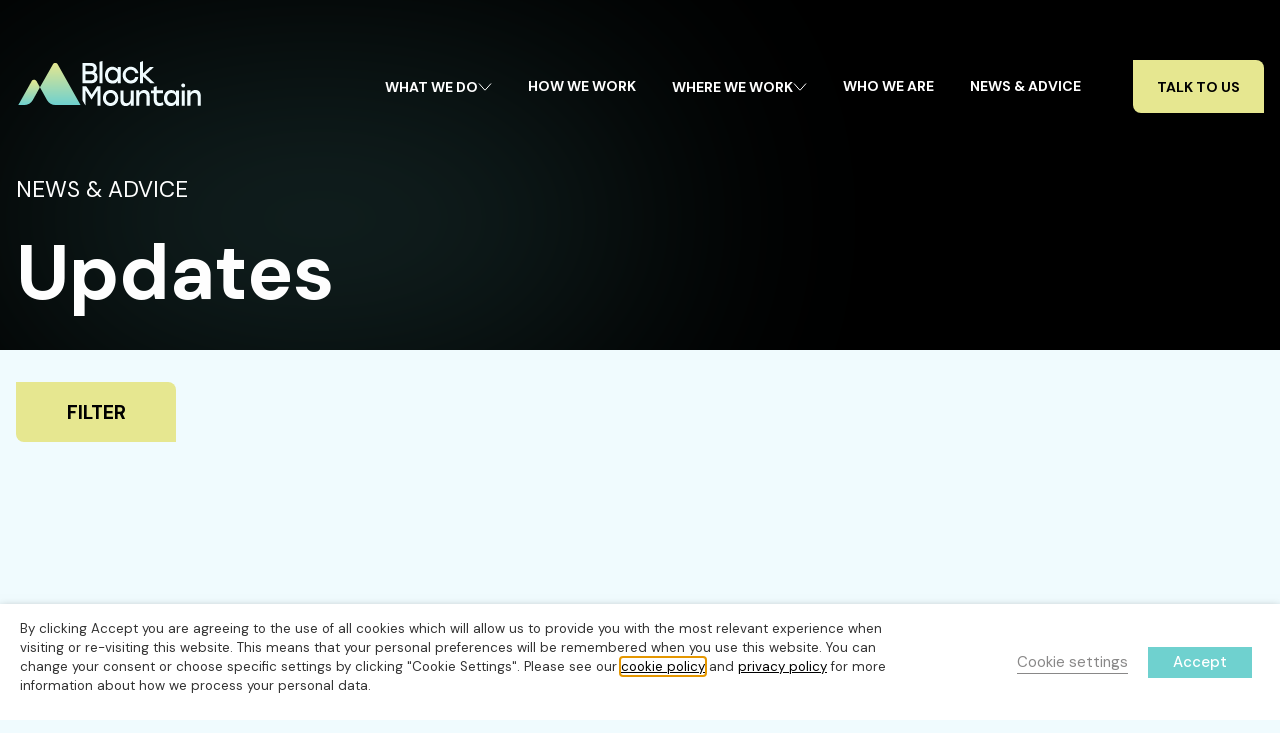

--- FILE ---
content_type: text/html; charset=UTF-8
request_url: https://www.blackmountainhr.com/category/updates/
body_size: 21170
content:
<!doctype html>
<html lang="en-US" prefix="og: https://ogp.me/ns#">

<head>
    <meta charset="utf-8">
    <meta name="viewport" content="width=device-width, initial-scale=1">
    <link rel="icon" type="image/png" href="/favicon-96x96.png" sizes="96x96" />
    <link rel="icon" type="image/svg+xml" href="/favicon.svg" />
    <link rel="shortcut icon" href="/favicon.ico" />
    <link rel="apple-touch-icon" sizes="180x180" href="/apple-touch-icon.png" />
    <meta name="apple-mobile-web-app-title" content="Black Mountain HR" />
    <link rel="manifest" href="/site.webmanifest" />
    <meta name="application-name" content="Black Mountain HR">
    <meta name="msapplication-TileColor" content="#000000">
    <meta name="theme-color" content="#000000">
    <link rel="preconnect" href="https://fonts.googleapis.com">
    <link rel="preconnect" href="https://fonts.gstatic.com" crossorigin>
    <link href="https://fonts.googleapis.com/css2?family=DM+Sans:wght@400;500;600;700&display=swap" rel="stylesheet">
        <link rel='preload' href='https://www.blackmountainhr.com/dist/css/app.6ee1a7.css' as='style' />
<link rel='preload' href='https://www.blackmountainhr.com/dist/js/app.f75fbf.js' as='script' />
<title>Latest Updates &amp; Insights | Black Mountain HR</title>
<meta name="description" content="Explore the latest updates on employment law, payroll changes, HR trends, and industry news. Stay informed with timely articles and expert insights from Black Mountain HR."/>
<meta name="robots" content="follow, index, max-snippet:-1, max-video-preview:-1, max-image-preview:large"/>
<link rel="canonical" href="https://www.blackmountainhr.com/category/updates/" />
<link rel="next" href="/category/updates/page/2/" />
<meta property="og:locale" content="en_US" />
<meta property="og:type" content="article" />
<meta property="og:title" content="Latest Updates &amp; Insights | Black Mountain HR" />
<meta property="og:description" content="Explore the latest updates on employment law, payroll changes, HR trends, and industry news. Stay informed with timely articles and expert insights from Black Mountain HR." />
<meta property="og:url" content="https://www.blackmountainhr.com/category/updates/" />
<meta property="og:site_name" content="Black Mountain" />
<meta property="article:publisher" content="https://www.facebook.com/blackmountaingroup/about/?tab=overview" />
<meta property="og:image" content="https://media.blackmountainhr.com/uploads/2025/06/Favicon.png" />
<meta property="og:image:secure_url" content="https://media.blackmountainhr.com/uploads/2025/06/Favicon.png" />
<meta property="og:image:width" content="567" />
<meta property="og:image:height" content="567" />
<meta property="og:image:type" content="image/png" />
<meta name="twitter:card" content="summary_large_image" />
<meta name="twitter:title" content="Latest Updates &amp; Insights | Black Mountain HR" />
<meta name="twitter:description" content="Explore the latest updates on employment law, payroll changes, HR trends, and industry news. Stay informed with timely articles and expert insights from Black Mountain HR." />
<meta name="twitter:site" content="@BlackMountainHR" />
<meta name="twitter:image" content="https://media.blackmountainhr.com/uploads/2025/06/Favicon.png" />
<meta name="twitter:label1" content="Posts" />
<meta name="twitter:data1" content="104" />
<script type="application/ld+json" class="rank-math-schema-pro">{"@context":"https://schema.org","@graph":[{"@type":"Organization","@id":"https://www.blackmountainhr.com/#organization","name":"Black Mountain","url":"https://www.blackmountainhr.com","sameAs":["https://www.facebook.com/blackmountaingroup/about/?tab=overview","https://twitter.com/BlackMountainHR","https://www.linkedin.com/company/37120/admin/","https://www.youtube.com/channel/UCu1cPdE7QT2TAMu2T_kDepw"],"logo":{"@type":"ImageObject","@id":"https://www.blackmountainhr.com/#logo","url":"/content/uploads/2025/03/RGB-Black-Mountain-HR-Secondary-Logo.jpg","contentUrl":"/content/uploads/2025/03/RGB-Black-Mountain-HR-Secondary-Logo.jpg","caption":"Black Mountain","inLanguage":"en-US","width":"2000","height":"854"}},{"@type":"WebSite","@id":"https://www.blackmountainhr.com/#website","url":"https://www.blackmountainhr.com","name":"Black Mountain","publisher":{"@id":"https://www.blackmountainhr.com/#organization"},"inLanguage":"en-US"},{"@type":"CollectionPage","@id":"https://www.blackmountainhr.com/category/updates/#webpage","url":"https://www.blackmountainhr.com/category/updates/","name":"Latest Updates &amp; Insights | Black Mountain HR","isPartOf":{"@id":"https://www.blackmountainhr.com/#website"},"inLanguage":"en-US"}]}</script>
<link href='//scripts.sirv.com'  rel='dns-prefetch' />
<link href='//media.blackmountainhr.com'  rel='dns-prefetch' />
<link href='https://media.blackmountainhr.com' crossorigin rel='preconnect' />
<link href='https://scripts.sirv.com' crossorigin rel='preconnect' />
<style>
.sirv-flx{
    display: flex;
    width: 100%;
}

.sirv-inln-flx{
    display: inline-flex;
}

.sirv-img-container.sirv-flx, .sirv-img-container.sirv-inln-flx{
    max-width: 100%;
    flex-direction: column;
    align-items: center;
    justify-content: center;
    text-align: center;
    margin: 0;
}

.sirv-img-container__link{
    display: flex;
    max-width: 100%;
    height: 100%;
    box-shadow: none !important;
}

.sirv-img-container__img{
    display: block;
    height: auto;
}

.sirv-img-container__cap{
    display: block;
    text-align: center;
}

figure.sirv-img-container{
    margin-bottom: 10px;
}

.elementor figure.sirv-img-container{
    padding: 5px 0;
}

.elementor figure.sirv-img-container.aligncenter{
    margin-left: auto !important;
    margin-right: auto !important;
}

img.Sirv.placeholder-blurred {
    filter: blur(6px);
}

img.Sirv.sirv-image-loaded {
    filter: none;
}

img.Sirv:not([src]){
    font-size: 0;
    line-height: 0;
    opacity:0;
}
</style>
<style id='wp-img-auto-sizes-contain-inline-css'>
img:is([sizes=auto i],[sizes^="auto," i]){contain-intrinsic-size:3000px 1500px}
/*# sourceURL=wp-img-auto-sizes-contain-inline-css */
</style>
<style id='wp-block-library-inline-css'>
:root{--wp-block-synced-color:#7a00df;--wp-block-synced-color--rgb:122,0,223;--wp-bound-block-color:var(--wp-block-synced-color);--wp-editor-canvas-background:#ddd;--wp-admin-theme-color:#007cba;--wp-admin-theme-color--rgb:0,124,186;--wp-admin-theme-color-darker-10:#006ba1;--wp-admin-theme-color-darker-10--rgb:0,107,160.5;--wp-admin-theme-color-darker-20:#005a87;--wp-admin-theme-color-darker-20--rgb:0,90,135;--wp-admin-border-width-focus:2px}@media (min-resolution:192dpi){:root{--wp-admin-border-width-focus:1.5px}}.wp-element-button{cursor:pointer}:root .has-very-light-gray-background-color{background-color:#eee}:root .has-very-dark-gray-background-color{background-color:#313131}:root .has-very-light-gray-color{color:#eee}:root .has-very-dark-gray-color{color:#313131}:root .has-vivid-green-cyan-to-vivid-cyan-blue-gradient-background{background:linear-gradient(135deg,#00d084,#0693e3)}:root .has-purple-crush-gradient-background{background:linear-gradient(135deg,#34e2e4,#4721fb 50%,#ab1dfe)}:root .has-hazy-dawn-gradient-background{background:linear-gradient(135deg,#faaca8,#dad0ec)}:root .has-subdued-olive-gradient-background{background:linear-gradient(135deg,#fafae1,#67a671)}:root .has-atomic-cream-gradient-background{background:linear-gradient(135deg,#fdd79a,#004a59)}:root .has-nightshade-gradient-background{background:linear-gradient(135deg,#330968,#31cdcf)}:root .has-midnight-gradient-background{background:linear-gradient(135deg,#020381,#2874fc)}:root{--wp--preset--font-size--normal:16px;--wp--preset--font-size--huge:42px}.has-regular-font-size{font-size:1em}.has-larger-font-size{font-size:2.625em}.has-normal-font-size{font-size:var(--wp--preset--font-size--normal)}.has-huge-font-size{font-size:var(--wp--preset--font-size--huge)}.has-text-align-center{text-align:center}.has-text-align-left{text-align:left}.has-text-align-right{text-align:right}.has-fit-text{white-space:nowrap!important}#end-resizable-editor-section{display:none}.aligncenter{clear:both}.items-justified-left{justify-content:flex-start}.items-justified-center{justify-content:center}.items-justified-right{justify-content:flex-end}.items-justified-space-between{justify-content:space-between}.screen-reader-text{border:0;clip-path:inset(50%);height:1px;margin:-1px;overflow:hidden;padding:0;position:absolute;width:1px;word-wrap:normal!important}.screen-reader-text:focus{background-color:#ddd;clip-path:none;color:#444;display:block;font-size:1em;height:auto;left:5px;line-height:normal;padding:15px 23px 14px;text-decoration:none;top:5px;width:auto;z-index:100000}html :where(.has-border-color){border-style:solid}html :where([style*=border-top-color]){border-top-style:solid}html :where([style*=border-right-color]){border-right-style:solid}html :where([style*=border-bottom-color]){border-bottom-style:solid}html :where([style*=border-left-color]){border-left-style:solid}html :where([style*=border-width]){border-style:solid}html :where([style*=border-top-width]){border-top-style:solid}html :where([style*=border-right-width]){border-right-style:solid}html :where([style*=border-bottom-width]){border-bottom-style:solid}html :where([style*=border-left-width]){border-left-style:solid}html :where(img[class*=wp-image-]){height:auto;max-width:100%}:where(figure){margin:0 0 1em}html :where(.is-position-sticky){--wp-admin--admin-bar--position-offset:var(--wp-admin--admin-bar--height,0px)}@media screen and (max-width:600px){html :where(.is-position-sticky){--wp-admin--admin-bar--position-offset:0px}}

/*# sourceURL=wp-block-library-inline-css */
</style><style id='global-styles-inline-css'>
:root{--wp--preset--color--inherit: inherit;--wp--preset--color--current: currentcolor;--wp--preset--color--transparent: transparent;--wp--preset--color--black: #000;--wp--preset--color--white: #fff;--wp--preset--color--primary: #6fd1cf;--wp--preset--color--secondary: #e6e790;--wp--preset--color--tertiary: #e28188;--wp--preset--color--offwhite: #d13d4e;--wp--preset--color--offblack: #211733;--wp--preset--font-size--base: 1rem;--wp--preset--font-family--sans: DM Sans,arial,sans-serif;}:root { --wp--style--global--content-size: 64rem;--wp--style--global--wide-size: 1440px; }:where(body) { margin: 0; }.wp-site-blocks > .alignleft { float: left; margin-right: 2em; }.wp-site-blocks > .alignright { float: right; margin-left: 2em; }.wp-site-blocks > .aligncenter { justify-content: center; margin-left: auto; margin-right: auto; }:where(.is-layout-flex){gap: 0.5em;}:where(.is-layout-grid){gap: 0.5em;}.is-layout-flow > .alignleft{float: left;margin-inline-start: 0;margin-inline-end: 2em;}.is-layout-flow > .alignright{float: right;margin-inline-start: 2em;margin-inline-end: 0;}.is-layout-flow > .aligncenter{margin-left: auto !important;margin-right: auto !important;}.is-layout-constrained > .alignleft{float: left;margin-inline-start: 0;margin-inline-end: 2em;}.is-layout-constrained > .alignright{float: right;margin-inline-start: 2em;margin-inline-end: 0;}.is-layout-constrained > .aligncenter{margin-left: auto !important;margin-right: auto !important;}.is-layout-constrained > :where(:not(.alignleft):not(.alignright):not(.alignfull)){max-width: var(--wp--style--global--content-size);margin-left: auto !important;margin-right: auto !important;}.is-layout-constrained > .alignwide{max-width: var(--wp--style--global--wide-size);}body .is-layout-flex{display: flex;}.is-layout-flex{flex-wrap: wrap;align-items: center;}.is-layout-flex > :is(*, div){margin: 0;}body .is-layout-grid{display: grid;}.is-layout-grid > :is(*, div){margin: 0;}body{font-family: var(--wp--preset--font-family--sans);font-size: var(--wp--preset--font-size--normal);padding-right: 0;padding-left: 0;}:root :where(.wp-element-button, .wp-block-button__link){border-radius: 0;}.has-inherit-color{color: var(--wp--preset--color--inherit) !important;}.has-current-color{color: var(--wp--preset--color--current) !important;}.has-transparent-color{color: var(--wp--preset--color--transparent) !important;}.has-black-color{color: var(--wp--preset--color--black) !important;}.has-white-color{color: var(--wp--preset--color--white) !important;}.has-primary-color{color: var(--wp--preset--color--primary) !important;}.has-secondary-color{color: var(--wp--preset--color--secondary) !important;}.has-tertiary-color{color: var(--wp--preset--color--tertiary) !important;}.has-offwhite-color{color: var(--wp--preset--color--offwhite) !important;}.has-offblack-color{color: var(--wp--preset--color--offblack) !important;}.has-inherit-background-color{background-color: var(--wp--preset--color--inherit) !important;}.has-current-background-color{background-color: var(--wp--preset--color--current) !important;}.has-transparent-background-color{background-color: var(--wp--preset--color--transparent) !important;}.has-black-background-color{background-color: var(--wp--preset--color--black) !important;}.has-white-background-color{background-color: var(--wp--preset--color--white) !important;}.has-primary-background-color{background-color: var(--wp--preset--color--primary) !important;}.has-secondary-background-color{background-color: var(--wp--preset--color--secondary) !important;}.has-tertiary-background-color{background-color: var(--wp--preset--color--tertiary) !important;}.has-offwhite-background-color{background-color: var(--wp--preset--color--offwhite) !important;}.has-offblack-background-color{background-color: var(--wp--preset--color--offblack) !important;}.has-inherit-border-color{border-color: var(--wp--preset--color--inherit) !important;}.has-current-border-color{border-color: var(--wp--preset--color--current) !important;}.has-transparent-border-color{border-color: var(--wp--preset--color--transparent) !important;}.has-black-border-color{border-color: var(--wp--preset--color--black) !important;}.has-white-border-color{border-color: var(--wp--preset--color--white) !important;}.has-primary-border-color{border-color: var(--wp--preset--color--primary) !important;}.has-secondary-border-color{border-color: var(--wp--preset--color--secondary) !important;}.has-tertiary-border-color{border-color: var(--wp--preset--color--tertiary) !important;}.has-offwhite-border-color{border-color: var(--wp--preset--color--offwhite) !important;}.has-offblack-border-color{border-color: var(--wp--preset--color--offblack) !important;}.has-base-font-size{font-size: var(--wp--preset--font-size--base) !important;}.has-sans-font-family{font-family: var(--wp--preset--font-family--sans) !important;}
/*# sourceURL=global-styles-inline-css */
</style>

<link rel="stylesheet" href="/dist/css/app.6ee1a7.css"><script src="https://scripts.sirv.com/sirvjs/v3/sirv.js?modules=lazyimage&amp;ver=6.9"></script><script src="/wp/wp-includes/js/jquery/jquery.min.js?ver=3.7.1"></script><script src="/wp/wp-includes/js/jquery/jquery-migrate.min.js?ver=3.4.1"></script>		<script>
			const redact_ad_data = false;
			let wt_cli_ad_storage, wt_cli_analytics_storage, wt_cli_functionality_storage, wt_cli_waiting_period;
			let wt_url_passthrough = true;
			let wt_cli_bypass = 0;
			// Set values for wt_cli_advertisement_category, wt_cli_analytics_category, wt_cli_functional_category
			let wt_cli_advertisement_category = 'advertisement';
			let wt_cli_analytics_category = 'analytics';
			let wt_cli_functional_category = 'functional';

			window.dataLayer = window.dataLayer || [];
			//Set default state 
			update_default_state(wt_cli_advertisement_category, wt_cli_analytics_category, wt_cli_functional_category);

			function update_default_state(wt_cli_advertisement_category, wt_cli_analytics_category, wt_cli_functional_category) {
				let wt_cookie_policy_val = getCookie(`viewed_cookie_policy`, true);
				let wt_analytics_cookie_val = getCookie(`cookielawinfo-checkbox-${wt_cli_analytics_category}`);
				let wt_advertisement_cookie_val = getCookie(`cookielawinfo-checkbox-${wt_cli_advertisement_category}`);
				let wt_functional_cookie_val = getCookie(`cookielawinfo-checkbox-${wt_cli_functional_category}`);
				wt_cli_ad_storage = (wt_advertisement_cookie_val === 'yes' && wt_cookie_policy_val) ? 'granted' : 'denied';
				wt_cli_analytics_storage = (wt_analytics_cookie_val === 'yes' && wt_cookie_policy_val) ? 'granted' : 'denied';
				wt_cli_functionality_storage = (wt_functional_cookie_val === 'yes' && wt_cookie_policy_val) ? 'granted' : 'denied';
				wt_cli_waiting_period = 500;
				//Support for cookie scanner
				if (wt_cli_bypass) {
					wt_cli_ad_storage = wt_cli_analytics_storage = wt_cli_functionality_storage = 'granted';
					wt_cli_waiting_period = 100;
				}
				gtag("consent", "default", {
					ad_storage: "denied",
					ad_user_data: "denied",
					ad_personalization: "denied",
					analytics_storage: "denied",
					functionality_storage: "denied",
					personalization_storage: "denied",
					security_storage: "granted",
					wait_for_update: wt_cli_waiting_period,
				});
			}

			function gtag() {
				dataLayer.push(arguments);
			}
			gtag("set", "developer_id.dZDk4Nz", true);
			gtag("set", "ads_data_redaction", true);
			gtag("set", "url_passthrough", wt_url_passthrough);

			//Check whether already given consent 
			let wt_viewed_cookie_policy = getCookie(`viewed_cookie_policy`, true);
			if(wt_viewed_cookie_policy) {
				checkConsentInitialized();
			}
			// Check if banner is hidden and initialize consent
			document.addEventListener("cliBannerVisibility", function(event) {
				if (event.detail.visible === false) {
					checkConsentInitialized();
				}
			});
			document.addEventListener("cli_consent_update", function() {
				checkConsentInitialized();
			});
			function checkConsentInitialized() {
				// Define a variable to store the retry interval
				const retryInterval = 100; // milliseconds

				function tryToUpdateConsent() {
					// Check if CLI.consent is not loaded yet
					if (typeof CLI === 'undefined' || Object.keys(CLI.consent).length === 0) {
						// If not loaded, wait for the retry interval and retry
						setTimeout(tryToUpdateConsent, retryInterval);
						return;
					}
					// If CLI.consent is loaded, proceed with updating consent status
					setTimeout(update_consent_status, 500); // Delaying the function call for 0.5 seconds
				}

				// Start the initial attempt to update consent
				tryToUpdateConsent();
			}

			function update_consent_status() {
				// Your logic for accepting cookie consent
				wt_cli_ad_storage = 'denied';
				wt_cli_analytics_storage = 'denied';
				wt_cli_functionality_storage = 'denied';
				if (CLI.consent[wt_cli_advertisement_category] == true) {
					wt_cli_ad_storage = 'granted';
				}
				if (CLI.consent[wt_cli_analytics_category] == true) {
					wt_cli_analytics_storage = 'granted';
				}
				if (CLI.consent[wt_cli_functional_category] == true) {
					wt_cli_functionality_storage = 'granted';
				}
				// Access cliBlocker.cliShowBar value
				let isBannerDisabled = cliBlocker.cliShowBar;
				//Support for cookie scanner
				if (wt_cli_bypass || !isBannerDisabled) {
					wt_cli_ad_storage = wt_cli_analytics_storage = wt_cli_functionality_storage = 'granted';
					wt_cli_waiting_period = 100;
				}
				gtag('consent', 'update', {
					'ad_storage': wt_cli_ad_storage,
					'ad_user_data': wt_cli_ad_storage,
					'ad_personalization': wt_cli_ad_storage,
					'analytics_storage': wt_cli_analytics_storage,
					'functionality_storage': wt_cli_functionality_storage,
					'personalization_storage': wt_cli_functionality_storage,
					'security_storage': "granted",
				});
				set_ads_data_redaction();
			}

			function set_ads_data_redaction() {
				if (redact_ad_data && wt_cli_ad_storage == 'denied') {
					gtag('set', 'ads_data_redaction', true);
				}
			}

			function getCookie(name, force = false) {
				const value = "; " + document.cookie;
				const parts = value.split("; " + name + "=");
				if (parts.length === 2) {
					return parts.pop().split(";").shift();
				}
				return force ? false : 'no'; // Return 'false' if cookie doesn't exist and force is true
			}
		</script>
	<!-- Google Tag Manager -->
<script>(function(w,d,s,l,i){w[l]=w[l]||[];w[l].push({'gtm.start':
new Date().getTime(),event:'gtm.js'});var f=d.getElementsByTagName(s)[0],
j=d.createElement(s),dl=l!='dataLayer'?'&l='+l:'';j.async=true;j.src=
'https://www.googletagmanager.com/gtm.js?id='+i+dl;f.parentNode.insertBefore(j,f);
})(window,document,'script','dataLayer','GTM-5WHZWFCM');</script>
    <link rel="stylesheet" href="/content/plugins/webtoffee-gdpr-cookie-consent/public/css/cookie-law-info-table.css?ver=2.6.5"></head>

<body class="archive category category-updates category-261 wp-embed-responsive wp-theme-sozo">
    <!-- Google Tag Manager (noscript) -->
<noscript>
    <iframe
        src="https://www.googletagmanager.com/ns.html?id=GTM-5WHZWFCM"
        height="0" width="0" style="display:none;visibility:hidden"
    ></iframe>
</noscript>

    <div id="app" class="max-w-[1920px] mx-auto">
        <a class="sr-only focus:not-sr-only" href="#main">
            Skip to content
        </a>

        <header class="sz-header-black w-full mx-auto fixed z-[100] lg:pt-10 xl:pt-[3.75rem] lg:pb-2 transition-all duration-300 max-w-[1920px]" x-data="header()">
    <div class="container">
        <div class="flex justify-between items-center">
            <div class="">
                <a href="https://www.blackmountainhr.com/" title="Logo" class="inline-block mt-3 lg:mt-0 translate-y-[-2px] lg:translate-y-0">
                    <svg class="sz-logo-dark w-full max-w-[147px] lg:max-w-[167px] xl:max-w-[187px] hidden" xmlns="http://www.w3.org/2000/svg" class="sz-logo-dark w-full max-w-[187px] max-h-[45px] block" viewBox="0 0 147 35"><defs><linearGradient id="a" x1="33.8" x2="33.8" y1="1.9" y2="34.6" gradientTransform="matrix(1 0 0 -1 0 36)" gradientUnits="userSpaceOnUse"><stop offset="0" stop-color="#6fd1cf"/><stop offset=".7" stop-color="#c2e0a2"/><stop offset="1" stop-color="#e6e790"/></linearGradient><linearGradient id="b" x1="8.7" x2="8.7" y1="1.7" y2="21.4" gradientTransform="matrix(1 0 0 -1 0 36)" gradientUnits="userSpaceOnUse"><stop offset="0" stop-color="#6fd1cf"/><stop offset=".7" stop-color="#c2e0a2"/><stop offset="1" stop-color="#e6e790"/></linearGradient></defs><path d="M31.8 2.7c-.9-1.5-3.1-1.5-4 0L17.5 20.5l5.8 10c1.4 2.4 3.9 3.8 6.6 3.8h20.2L31.8 2.7Z" style="fill:url(#a)"/><path d="M10.8 15.7 0 34.3h5c2.7 0 5.3-1.5 6.6-3.8l5.8-10-2.7-4.7c-.9-1.5-3.1-1.5-4 0Z" style="fill:url(#b)"/><path d="M61.6 8.9c1.1-.7 1.7-1.8 1.7-3.2 0-2.7-1.8-4.2-4.9-4.2h-6.6v15.8h6.7c3.4 0 5.3-1.6 5.3-4.5s-.8-3.2-2.2-3.9Zm-.3 3.7c0 2-1.5 2.3-2.9 2.3h-4.2v-4.6h4.2c2.6 0 2.9 1.3 2.9 2.4ZM54.1 8V3.9H58c1.9 0 2.7.6 2.7 2.1s-.3 2.1-2.7 2.1h-3.9ZM65.5 17.3H68V0l-2.5.6v16.7ZM80 6.5c-1-1.3-2.6-2-4.3-2-3.4 0-5.9 2.7-5.9 6.5s2.5 6.5 5.9 6.5 3.2-.7 4.3-1.9v1.7h2.5V4.8H80v1.7Zm.1 4.5c0 2.4-1.7 4.1-4 4.1s-3.8-1.7-3.8-4.1 1.6-4.1 3.8-4.1 4 1.7 4 4.1ZM94.2 12.7c-.5 1.5-1.9 2.5-3.6 2.5s-4-1.8-4-4.2 1.7-4.2 4-4.2 3.1 1 3.6 2.5v.2h2.6v-.4c-.7-2.8-3.2-4.6-6.2-4.6s-6.5 2.8-6.5 6.5 2.8 6.5 6.5 6.5 5.5-1.9 6.1-4.6v-.4h-2.4v.2ZM102.6 10.7l6.6-6h-3.3l-5.4 4.9V0L98 .9v16.3h2.5v-5.3l5.9 5.3h3.3l-7.2-6.6ZM66.2 19.6v15.1h-2.5V22.9l-4.7 7h-.2l-4.7-7v11.8l-2.5-4.1v-11h2.9l4.4 6.5 4.4-6.5h2.9ZM80.5 28.8c0 3.6-2.7 6.2-6.2 6.2s-6.2-2.7-6.2-6.2 2.8-6.2 6.2-6.2 6.2 2.6 6.2 6.2Zm-9.9 0c0 2.3 1.6 3.9 3.7 3.9s3.7-1.6 3.7-3.9-1.7-3.9-3.7-3.9-3.7 1.6-3.7 3.9ZM93 22.9v11.9h-2.5v-2c-.8 1.4-2.1 2.2-4 2.2-2.7 0-4.2-1.7-4.2-4.6v-7.5h2.5v7c0 1.8.8 2.8 2.6 2.8s3.2-1.4 3.2-3.7v-6.2h2.5ZM105.9 27.2v7.5h-2.5v-7c0-1.8-.8-2.8-2.6-2.8s-3.2 1.4-3.2 3.7v6.2h-2.5V22.9h2.5v2c.8-1.4 2.1-2.2 4-2.2 2.7 0 4.3 1.7 4.3 4.6ZM117 34.1c-.7.4-2 .9-3.4.9-2.5 0-4.4-1.5-4.4-4.8v-5H107v-2.3h2.2v-2.7l2.5-.5v3.2h4.9v2.3h-4.9v4.9c0 1.7.8 2.7 2.3 2.7s1.6-.3 2.5-.6l.4 2ZM129.5 22.9v11.9H127v-2c-.9 1.4-2.3 2.2-4.2 2.2-3.2 0-5.5-2.6-5.5-6.2s2.4-6.2 5.5-6.2 3.3.9 4.2 2.3v-2h2.5Zm-2.4 5.9c0-2.3-1.6-3.9-3.7-3.9s-3.6 1.6-3.6 3.9 1.5 3.9 3.6 3.9 3.7-1.6 3.7-3.9ZM134.5 19c0 .9-.7 1.5-1.6 1.5s-1.6-.6-1.6-1.5.7-1.5 1.6-1.5 1.6.6 1.6 1.5Zm-2.8 3.9h2.5v11.9h-2.5V22.9ZM147 27.2v7.5h-2.5v-7c0-1.8-.8-2.8-2.6-2.8s-3.2 1.4-3.2 3.7v6.2h-2.5V22.9h2.5v2c.8-1.4 2.1-2.2 4-2.2 2.7 0 4.3 1.7 4.3 4.6Z"/></svg>
                    <svg class="sz-logo-light w-full max-w-[147px] max-h-[35px] lg:max-w-[187px] lg:max-h-[45px] block" xmlns="http://www.w3.org/2000/svg" viewBox="0 0 150 37"><defs><linearGradient id="linear-gradient-header" x1="34.5" x2="34.5" y1="1.9" y2="36.6" gradientTransform="matrix(1 0 0 -1 0 38)" gradientUnits="userSpaceOnUse"><stop offset="0" stop-color="#6fd1cf"/><stop offset=".7" stop-color="#c2e0a2"/><stop offset="1" stop-color="#e6e790"/></linearGradient><linearGradient id="linear-gradient-header-2" x1="8.9" x2="8.9" y1="1.8" y2="22.6" gradientTransform="matrix(1 0 0 -1 0 38)" gradientUnits="userSpaceOnUse"><stop offset="0" stop-color="#6fd1cf"/><stop offset=".7" stop-color="#c2e0a2"/><stop offset="1" stop-color="#e6e790"/></linearGradient><style>.cls-3{fill:#f0fbfe}</style></defs><g id="Layer_1"><path d="M32.5 2.8c-.9-1.6-3.2-1.6-4.1 0L17.8 21.6l5.9 10.6c1.4 2.5 4 4 6.8 4h20.7L32.5 2.8Z" style="fill:url(#linear-gradient-header)"/><path d="M11 16.6 0 36.2h5.1c2.8 0 5.4-1.5 6.8-4l5.9-10.6-2.8-5c-.9-1.6-3.2-1.6-4.1 0Z" style="fill:url(#linear-gradient-header-2)"/><path d="M62.8 9.4c1.1-.7 1.7-1.9 1.7-3.4 0-2.8-1.8-4.4-5-4.4h-6.7v16.7h6.9c3.4 0 5.4-1.7 5.4-4.8s-.8-3.4-2.2-4.1Zm-.3 4c0 2.1-1.6 2.4-2.9 2.4h-4.3v-4.9h4.3c2.6 0 3 1.3 3 2.5Zm-7.3-5V4h4c1.9 0 2.7.6 2.7 2.2s-.3 2.2-2.8 2.2h-4ZM66.8 18.3h2.5V0l-2.5.6v17.6ZM81.7 6.8c-1.1-1.3-2.6-2.1-4.4-2.1-3.5 0-6 2.9-6 6.9s2.5 6.9 6 6.9 3.3-.7 4.4-2.1v1.8h2.5V5h-2.5v1.8Zm0 4.8c0 2.5-1.7 4.4-4 4.4s-3.9-1.8-3.9-4.4 1.6-4.4 3.9-4.4 4 1.8 4 4.4ZM96.1 13.4c-.5 1.6-2 2.6-3.7 2.6s-4.1-1.9-4.1-4.4 1.7-4.4 4.1-4.4 3.2 1 3.7 2.6v.2h2.6v-.4c-.7-2.9-3.3-4.9-6.3-4.9s-6.6 3-6.6 6.9 2.9 6.9 6.6 6.9 5.6-2 6.2-4.9v-.4h-2.5v.2ZM104.7 11.3l6.8-6.3h-3.4l-5.5 5.2V0l-2.5 1v17.3h2.5v-5.6l6.1 5.6h3.4l-7.3-6.9ZM67.6 20.7v16h-2.5V24.2l-4.8 7.4h-.2l-4.8-7.4v12.5l-2.5-4.3V20.7h3l4.5 6.9 4.5-6.9h3ZM82.2 30.4c0 3.8-2.8 6.6-6.3 6.6s-6.3-2.8-6.3-6.6 2.8-6.6 6.3-6.6 6.3 2.8 6.3 6.6Zm-10.1 0c0 2.4 1.7 4.1 3.8 4.1s3.8-1.7 3.8-4.1-1.7-4.1-3.8-4.1-3.8 1.7-3.8 4.1ZM94.9 24.2v12.6h-2.5v-2.1c-.9 1.4-2.2 2.4-4.1 2.4-2.7 0-4.3-1.8-4.3-4.9v-7.9h2.5v7.4c0 1.9.8 3 2.6 3s3.3-1.4 3.3-3.9v-6.5h2.5ZM108 28.8v7.9h-2.5v-7.4c0-1.9-.8-3-2.7-3s-3.3 1.4-3.3 3.9v6.5H97V24.1h2.5v2.1c.9-1.5 2.2-2.4 4.1-2.4 2.8 0 4.4 1.8 4.4 4.9ZM119.4 36.1c-.7.4-2.1.9-3.5.9-2.5 0-4.5-1.6-4.5-5.1v-5.3h-2.3v-2.4h2.3v-2.9l2.5-.6v3.4h5v2.4h-5v5.2c0 1.8.8 2.8 2.4 2.8s1.6-.3 2.6-.6l.4 2.1ZM132.2 24.2v12.6h-2.5v-2.1c-.9 1.4-2.4 2.4-4.3 2.4-3.3 0-5.6-2.7-5.6-6.6s2.4-6.6 5.6-6.6 3.4 1 4.3 2.4v-2.1h2.5Zm-2.5 6.2c0-2.4-1.6-4.1-3.7-4.1s-3.6 1.7-3.6 4.1 1.5 4.1 3.6 4.1 3.7-1.7 3.7-4.1ZM137.2 20.1c0 .9-.7 1.6-1.6 1.6s-1.6-.7-1.6-1.6.7-1.6 1.6-1.6 1.6.7 1.6 1.6Zm-2.8 4.1h2.5v12.6h-2.5V24.2ZM150 28.8v7.9h-2.5v-7.4c0-1.9-.8-3-2.7-3s-3.3 1.4-3.3 3.9v6.5H139V24.1h2.5v2.1c.9-1.5 2.2-2.4 4.1-2.4 2.8 0 4.4 1.8 4.4 4.9Z" class="cls-3"/></g></svg>                </a>
            </div>

            <nav class="duration-200 transition-al hidden lg:block" aria-label="Main Menu">
        <ul class="flex justify-between items-center lg:space-x-5 xl:space-x-9 list-none not-prose">
                                            
                                    <li class="sz-text-link sz-text-link-bottom-1" x-data="dropdown('what-we-do')">
                        <a class="sz-menu-item text-[14px] uppercase font-bold inline-flex items-center gap-[6px] "
                            x-on:mouseenter="openMenu" href="https://www.blackmountainhr.com/what-we-do/">
                            What We Do
                            <svg class="w-full max-w-[14px] max-h-2" xmlns="http://www.w3.org/2000/svg" width="14" height="8" fill="none"><path d="m1.264.814 5.563 6.288a.25.25 0 0 0 .374 0L12.764.814" stroke="currentColor" stroke-linecap="round" stroke-linejoin="round"/></svg>                        </a>
                        <template x-teleport="header" x-if="menuIsOpen">
                            <div x-show="menuIsOpen" x-transition.duration.200ms class="text-black hidden sz-dropdown-what-we-do bg-black/70 absolute inset-x-0 z-[1] overflow-y-scroll">
                                <div class="bg-[#F0FBFE] relative overflow-hidden pt-9">
                                    <div class="container min-h-[398px] relative"> 
                                        
                                        <a
    class="sz-btn sz-btn-ghost-black px-6 py-4 absolute right-4 bottom-10 w-auto animation-item"

            href="https://www.blackmountainhr.com/what-we-do/"
            sz-scrollspy-class="animate-slide-bottom-medium"
    >
    <span class="translate-y-[1px]">Overview</span>
</a>
                                        <div class="w-full flex justify-between items-end">
                                             
                                                <div class="hidden xl:block w-full lg:flex-1 min-w-[1px]">
                                                    <div class="sz-menu-image relative overflow-hidden min-w-full aspect-[unset] w-full h-[517px] translate-y-1">
                                                        <img class="w-full h-full absolute inset-0 object-cover object-right Sirv object-cover inset-0 absolute" alt="Black Mountain is a global provider of integrated HR, Payroll & Employee Benefits solutions, delivering a streamlined approach to business that reduces costs, ensures compliance, and promotes success." data-src="https://media.blackmountainhr.com/uploads/2025/02/Company-Insurance-4-e1740044535352.jpg" data-options="quality:80;hdQuality:80;resize:1;fit:crop;autostart:visible;" />
                                                    </div>
                                                </div>
                                                                                        <div class="w-full xl:w-[876px] pb-24">
                                                <div class="grid sm:grid-cols-2 lg:grid-cols-3 gap-x-6 gap-y-9">
                                                                                                            <div>
                                                            <h4 class="mb-5 sz-text-link sz-text-link-bottom-1">
                                                                <a href="/services-category/people-hr/" class="text-[20px] font-bold text-primary">
                                                                    People &amp; HR
                                                                </a>
                                                            </h4>
                                                                                                                            <ul class="text-[16px] font-medium space-y-4">
                                                                                                                                    <li class="sz-text-link sz-text-link-bottom-1">
                                                                        <a href="https://www.blackmountainhr.com/services/hr-support/" class="">
                                                                            Outsourced HR
                                                                        </a>
                                                                    </li> 
                                                                                                                                    <li class="sz-text-link sz-text-link-bottom-1">
                                                                        <a href="https://www.blackmountainhr.com/services/hr-consultancy/" class="">
                                                                            HR Consultancy
                                                                        </a>
                                                                    </li> 
                                                                                                                                    <li class="sz-text-link sz-text-link-bottom-1">
                                                                        <a href="https://www.blackmountainhr.com/services/leadership-development/" class="">
                                                                            Leadership &amp; Development
                                                                        </a>
                                                                    </li> 
                                                                                                                                    <li class="sz-text-link sz-text-link-bottom-1">
                                                                        <a href="https://www.blackmountainhr.com/services/global-staffing-mobility/" class="">
                                                                            Global Staffing &amp; Mobility
                                                                        </a>
                                                                    </li> 
                                                                                                                                    <li class="sz-text-link sz-text-link-bottom-1">
                                                                        <a href="https://www.blackmountainhr.com/services/employer-of-record/" class="">
                                                                            Employer of Record
                                                                        </a>
                                                                    </li> 
                                                                                                                                </ul>
                                                                                                                    </div>
                                                                                                            <div>
                                                            <h4 class="mb-5 sz-text-link sz-text-link-bottom-1">
                                                                <a href="/services-category/payroll/" class="text-[20px] font-bold text-primary">
                                                                    Payroll
                                                                </a>
                                                            </h4>
                                                                                                                            <ul class="text-[16px] font-medium space-y-4">
                                                                                                                                    <li class="sz-text-link sz-text-link-bottom-1">
                                                                        <a href="https://www.blackmountainhr.com/services/local-payroll-processing/" class="">
                                                                            Local Payroll Processing
                                                                        </a>
                                                                    </li> 
                                                                                                                                    <li class="sz-text-link sz-text-link-bottom-1">
                                                                        <a href="https://www.blackmountainhr.com/services/global-payroll/" class="">
                                                                            Global Payroll
                                                                        </a>
                                                                    </li> 
                                                                                                                                    <li class="sz-text-link sz-text-link-bottom-1">
                                                                        <a href="https://www.blackmountainhr.com/services/global-payroll-technology/" class="">
                                                                            Global Payroll Technology
                                                                        </a>
                                                                    </li> 
                                                                                                                                </ul>
                                                                                                                    </div>
                                                                                                            <div>
                                                            <h4 class="mb-5 sz-text-link sz-text-link-bottom-1">
                                                                <a href="/services-category/employee-benefits/" class="text-[20px] font-bold text-primary">
                                                                    Employee Benefits
                                                                </a>
                                                            </h4>
                                                                                                                            <ul class="text-[16px] font-medium space-y-4">
                                                                                                                                    <li class="sz-text-link sz-text-link-bottom-1">
                                                                        <a href="https://www.blackmountainhr.com/services/employee-benefits-consultancy/" class="">
                                                                            Employee Benefits Consultancy
                                                                        </a>
                                                                    </li> 
                                                                                                                                    <li class="sz-text-link sz-text-link-bottom-1">
                                                                        <a href="https://www.blackmountainhr.com/services/employee-benefits-administration/" class="">
                                                                            Employee Benefits Administration
                                                                        </a>
                                                                    </li> 
                                                                                                                                    <li class="sz-text-link sz-text-link-bottom-1">
                                                                        <a href="https://www.blackmountainhr.com/services/employee-benefits-advice/" class="">
                                                                            Employee Benefits Advice
                                                                        </a>
                                                                    </li> 
                                                                                                                                    <li class="sz-text-link sz-text-link-bottom-1">
                                                                        <a href="https://www.blackmountainhr.com/services/company-insurances/" class="">
                                                                            Company Insurances
                                                                        </a>
                                                                    </li> 
                                                                                                                                    <li class="sz-text-link sz-text-link-bottom-1">
                                                                        <a href="https://www.blackmountainhr.com/services/employee-benefits-portal/" class="">
                                                                            Employee Benefits Portal
                                                                        </a>
                                                                    </li> 
                                                                                                                                </ul>
                                                                                                                    </div>
                                                                                                            <div>
                                                            <h4 class="mb-5 sz-text-link sz-text-link-bottom-1">
                                                                <a href="/services-category/corporate-financial/" class="text-[20px] font-bold text-primary">
                                                                    Corporate &amp; Financial
                                                                </a>
                                                            </h4>
                                                                                                                            <ul class="text-[16px] font-medium space-y-4">
                                                                                                                                    <li class="sz-text-link sz-text-link-bottom-1">
                                                                        <a href="https://www.blackmountainhr.com/services/bookkeeping/" class="">
                                                                            Bookkeeping Service
                                                                        </a>
                                                                    </li> 
                                                                                                                                    <li class="sz-text-link sz-text-link-bottom-1">
                                                                        <a href="https://www.blackmountainhr.com/services/company-formation-services/" class="">
                                                                            Company Formation Services
                                                                        </a>
                                                                    </li> 
                                                                                                                                    <li class="sz-text-link sz-text-link-bottom-1">
                                                                        <a href="https://www.blackmountainhr.com/services/health-safety-audit/" class="">
                                                                            Health &amp; Safety Audit
                                                                        </a>
                                                                    </li> 
                                                                                                                                    <li class="sz-text-link sz-text-link-bottom-1">
                                                                        <a href="https://www.blackmountainhr.com/services/health-safety-support/" class="">
                                                                            Health &amp; Safety Support
                                                                        </a>
                                                                    </li> 
                                                                                                                                </ul>
                                                                                                                    </div>
                                                                                                            <div>
                                                            <h4 class="mb-5 sz-text-link sz-text-link-bottom-1">
                                                                <a href="/services-category/software-technology/" class="text-[20px] font-bold text-primary">
                                                                    Software &amp; Technology
                                                                </a>
                                                            </h4>
                                                                                                                            <ul class="text-[16px] font-medium space-y-4">
                                                                                                                                    <li class="sz-text-link sz-text-link-bottom-1">
                                                                        <a href="https://www.blackmountainhr.com/services/hr-systems/" class="">
                                                                            HR Systems
                                                                        </a>
                                                                    </li> 
                                                                                                                                    <li class="sz-text-link sz-text-link-bottom-1">
                                                                        <a href="https://www.blackmountainhr.com/services/employee-benefits-portal/" class="">
                                                                            Employee Benefits Portal
                                                                        </a>
                                                                    </li> 
                                                                                                                                    <li class="sz-text-link sz-text-link-bottom-1">
                                                                        <a href="https://www.blackmountainhr.com/services/payroll-technology/" class="">
                                                                            Payroll Technology
                                                                        </a>
                                                                    </li> 
                                                                                                                                </ul>
                                                                                                                    </div>
                                                                                                    </div>
                                            </div>
                                        </div>
                                    </div>
                                </div>
                            </div>        
                        </template>
                    </li>
                                                            
                                    <li class="text-[14px] uppercase font-bold sz-text-link sz-text-link-bottom-1">
                        <a class="inline-block " href="https://www.blackmountainhr.com/how-we-work/">How We Work</a>
                    </li>
                                                            
                                    <li class="sz-text-link sz-text-link-bottom-1" x-data="dropdown('where-we-work')">
                        <a class="sz-menu-item text-[14px] uppercase font-bold inline-flex items-center gap-[6px] "
                            x-on:mouseenter="openMenu" href="https://www.blackmountainhr.com/where-we-work/">
                            Where We Work
                            <svg class="w-full max-w-[14px] max-h-2" xmlns="http://www.w3.org/2000/svg" width="14" height="8" fill="none"><path d="m1.264.814 5.563 6.288a.25.25 0 0 0 .374 0L12.764.814" stroke="currentColor" stroke-linecap="round" stroke-linejoin="round"/></svg>                        </a>
                        <template x-teleport="header" x-if="menuIsOpen">
                            <div x-show="menuIsOpen" x-transition.duration.200ms class="text-black hidden sz-dropdown-where-we-work bg-black/70 absolute inset-x-0 z-[1] overflow-y-scroll">
                                <div class="bg-[#F0FBFE] relative overflow-hidden pt-9">
                                    <div class="container min-h-[398px] relative"> 
                                        
                                        <a
    class="sz-btn sz-btn-ghost-black px-6 py-4 absolute right-4 bottom-10 w-auto animation-item"

            href="https://www.blackmountainhr.com/where-we-work/"
            sz-scrollspy-class="animate-slide-bottom-medium"
    >
    <span class="translate-y-[1px]">Overview</span>
</a>
                                        <div class="w-full flex justify-between items-end">
                                             
                                                <div class="hidden xl:block w-full lg:flex-1 min-w-[1px]">
                                                    <div class="sz-menu-image relative overflow-hidden min-w-full aspect-[unset] w-full h-[517px] translate-y-1">
                                                        <img class="w-full h-full absolute inset-0 object-cover object-right Sirv object-cover inset-0 absolute" alt="World map" data-src="https://media.blackmountainhr.com/uploads/2024/11/World-map.png" data-options="quality:80;hdQuality:80;resize:1;fit:crop;autostart:visible;" />
                                                    </div>
                                                </div>
                                                                                        <div class="w-full xl:w-[876px] pb-24">
                                                <div class="grid sm:grid-cols-2 lg:grid-cols-3 gap-x-6 gap-y-9">
                                                                                                            <div>
                                                            <h4 class="mb-5 sz-text-link sz-text-link-bottom-1">
                                                                <a href="/locations/africa/" class="text-[20px] font-bold text-primary">
                                                                    Africa
                                                                </a>
                                                            </h4>
                                                                                                                            <ul class="text-[16px] font-medium space-y-4">
                                                                                                                                    <li class="sz-text-link sz-text-link-bottom-1">
                                                                        <a href="/locations/south-africa/" class="">
                                                                            South Africa
                                                                        </a>
                                                                    </li> 
                                                                                                                                    <li class="sz-text-link sz-text-link-bottom-1">
                                                                        <a href="/locations/morocco/" class="">
                                                                            Morocco
                                                                        </a>
                                                                    </li> 
                                                                                                                                    <li class="sz-text-link sz-text-link-bottom-1">
                                                                        <a href="/locations/egypt/" class="">
                                                                            Egypt
                                                                        </a>
                                                                    </li> 
                                                                                                                                    <li class="sz-text-link sz-text-link-bottom-1">
                                                                        <a href="/locations/cape-verde/" class="">
                                                                            Cape Verde
                                                                        </a>
                                                                    </li> 
                                                                                                                                    <li class="sz-text-link sz-text-link-bottom-1">
                                                                        <a href="/where-we-work/#map" class="sz-see-more">
                                                                            See more...
                                                                        </a>
                                                                    </li> 
                                                                                                                                </ul>
                                                                                                                    </div>
                                                                                                            <div>
                                                            <h4 class="mb-5 sz-text-link sz-text-link-bottom-1">
                                                                <a href="/locations/americas/" class="text-[20px] font-bold text-primary">
                                                                    Americas
                                                                </a>
                                                            </h4>
                                                                                                                            <ul class="text-[16px] font-medium space-y-4">
                                                                                                                                    <li class="sz-text-link sz-text-link-bottom-1">
                                                                        <a href="/locations/usa/" class="">
                                                                            USA
                                                                        </a>
                                                                    </li> 
                                                                                                                                    <li class="sz-text-link sz-text-link-bottom-1">
                                                                        <a href="/locations/mexico/" class="">
                                                                            Mexico
                                                                        </a>
                                                                    </li> 
                                                                                                                                    <li class="sz-text-link sz-text-link-bottom-1">
                                                                        <a href="/locations/canada/" class="">
                                                                            Canada
                                                                        </a>
                                                                    </li> 
                                                                                                                                    <li class="sz-text-link sz-text-link-bottom-1">
                                                                        <a href="/locations/brazil/" class="">
                                                                            Brazil
                                                                        </a>
                                                                    </li> 
                                                                                                                                    <li class="sz-text-link sz-text-link-bottom-1">
                                                                        <a href="/where-we-work/#map" class="sz-see-more">
                                                                            See more...
                                                                        </a>
                                                                    </li> 
                                                                                                                                </ul>
                                                                                                                    </div>
                                                                                                            <div>
                                                            <h4 class="mb-5 sz-text-link sz-text-link-bottom-1">
                                                                <a href="/locations/asia-pacific/" class="text-[20px] font-bold text-primary">
                                                                    Asia
                                                                </a>
                                                            </h4>
                                                                                                                            <ul class="text-[16px] font-medium space-y-4">
                                                                                                                                    <li class="sz-text-link sz-text-link-bottom-1">
                                                                        <a href="/locations/hong-kong-asia-pacific/" class="">
                                                                            Hong Kong
                                                                        </a>
                                                                    </li> 
                                                                                                                                    <li class="sz-text-link sz-text-link-bottom-1">
                                                                        <a href="/locations/singapore-asia-pacific/" class="">
                                                                            Singapore
                                                                        </a>
                                                                    </li> 
                                                                                                                                    <li class="sz-text-link sz-text-link-bottom-1">
                                                                        <a href="/locations/malaysia/" class="">
                                                                            Malaysia
                                                                        </a>
                                                                    </li> 
                                                                                                                                    <li class="sz-text-link sz-text-link-bottom-1">
                                                                        <a href="/locations/taiwan/" class="">
                                                                            Taiwan
                                                                        </a>
                                                                    </li> 
                                                                                                                                    <li class="sz-text-link sz-text-link-bottom-1">
                                                                        <a href="/where-we-work/#map" class="sz-see-more">
                                                                            See more...
                                                                        </a>
                                                                    </li> 
                                                                                                                                </ul>
                                                                                                                    </div>
                                                                                                            <div>
                                                            <h4 class="mb-5 sz-text-link sz-text-link-bottom-1">
                                                                <a href="/locations/europe/" class="text-[20px] font-bold text-primary">
                                                                    Europe
                                                                </a>
                                                            </h4>
                                                                                                                            <ul class="text-[16px] font-medium space-y-4">
                                                                                                                                    <li class="sz-text-link sz-text-link-bottom-1">
                                                                        <a href="/locations/united-kingdom/" class="">
                                                                            United Kingdom
                                                                        </a>
                                                                    </li> 
                                                                                                                                    <li class="sz-text-link sz-text-link-bottom-1">
                                                                        <a href="/locations/germany/" class="">
                                                                            Germany
                                                                        </a>
                                                                    </li> 
                                                                                                                                    <li class="sz-text-link sz-text-link-bottom-1">
                                                                        <a href="/locations/france/" class="">
                                                                            France
                                                                        </a>
                                                                    </li> 
                                                                                                                                    <li class="sz-text-link sz-text-link-bottom-1">
                                                                        <a href="/locations/spain/" class="">
                                                                            Spain
                                                                        </a>
                                                                    </li> 
                                                                                                                                    <li class="sz-text-link sz-text-link-bottom-1">
                                                                        <a href="/where-we-work/#map" class="sz-see-more">
                                                                            See more...
                                                                        </a>
                                                                    </li> 
                                                                                                                                </ul>
                                                                                                                    </div>
                                                                                                            <div>
                                                            <h4 class="mb-5 sz-text-link sz-text-link-bottom-1">
                                                                <a href="/locations/middle-east/" class="text-[20px] font-bold text-primary">
                                                                    Middle East
                                                                </a>
                                                            </h4>
                                                                                                                            <ul class="text-[16px] font-medium space-y-4">
                                                                                                                                    <li class="sz-text-link sz-text-link-bottom-1">
                                                                        <a href="/locations/abu-dhabi/" class="">
                                                                            Abu Dhabi
                                                                        </a>
                                                                    </li> 
                                                                                                                                    <li class="sz-text-link sz-text-link-bottom-1">
                                                                        <a href="/locations/bahrain/" class="">
                                                                            Bahrain
                                                                        </a>
                                                                    </li> 
                                                                                                                                    <li class="sz-text-link sz-text-link-bottom-1">
                                                                        <a href="/locations/dubai/" class="">
                                                                            Dubai
                                                                        </a>
                                                                    </li> 
                                                                                                                                    <li class="sz-text-link sz-text-link-bottom-1">
                                                                        <a href="/locations/qatar/" class="">
                                                                            Qatar
                                                                        </a>
                                                                    </li> 
                                                                                                                                    <li class="sz-text-link sz-text-link-bottom-1">
                                                                        <a href="/where-we-work/#map" class="sz-see-more">
                                                                            See more...
                                                                        </a>
                                                                    </li> 
                                                                                                                                </ul>
                                                                                                                    </div>
                                                                                                    </div>
                                            </div>
                                        </div>
                                    </div>
                                </div>
                            </div>        
                        </template>
                    </li>
                                                            
                                    <li class="text-[14px] uppercase font-bold sz-text-link sz-text-link-bottom-1">
                        <a class="inline-block " href="https://www.blackmountainhr.com/who-we-are/">Who We Are</a>
                    </li>
                                                            
                                    <li class="text-[14px] uppercase font-bold sz-text-link sz-text-link-bottom-1">
                        <a class="inline-block " href="https://www.blackmountainhr.com/news-advice/">News &amp; Advice</a>
                    </li>
                                                        <li class="xl:pl-4">
                    <a
    class="sz-btn sz-btn-secondary px-6 py-4 w-full md:w-auto animation-item"

            href="https://www.blackmountainhr.com/contact/"
            target=""
            sz-scrollspy-class="animate-slide-bottom-medium"
    >
    <span class="translate-y-[1px]">Talk To Us</span>
</a>
                </li>
                    </ul>
    </nav>

            <a href="javascript:void(0)" class="sz-hamburger lg:hidden cursor-pointer absolute right-0 top-0 z-10" x-on:click="offCanvasOpen = !offCanvasOpen" :class="{'offcanvas-open': offCanvasOpen}">
                <span class="w-[54px] h-[53px] inline-flex items-center justify-center sz-hamburger-parent rounded-bl-[12px]">
                    <svg class="w-full max-w-[19px]" class="m-0 mx-auto" width="19" height="16" viewBox="0 0 19 16" xmlns="http://www.w3.org/2000/svg">
    <rect y="0" width="19" height="2" class="duration-300" fill="currentColor"></rect>
    <rect y="7" width="19" height="2" class="duration-300" fill="currentColor"></rect>
    <rect y="14" width="19" height="2" class="duration-300" fill="currentColor"></rect>
</svg>                </span>
            </a>

            <div class="sz-offcanvas !w-full h-full fixed inset-0 bg-white text-black overflow-y-auto lg:hidden" style="display:none;"
    x-show="offCanvasOpen"
    x-transition:enter="transition ease-out duration-300"
    x-transition:enter="transition ease-out duration-300"
    x-transition:enter-start="translate-x-full"
    x-transition:enter-end="translate-x-0"
    x-transition:leave="transition ease-in duration-300"
    x-transition:leave-start="translate-x-0"
    x-transition:leave-end="translate-x-full"
>
    <div class="relative h-full px-5 pt-[5.5rem] pb-5">
        <ul class="lg:space-x-5 xl:space-x-9 list-none pb-28">
                                                <li class="relative text-[20px] font-bold border-b border-b-[#000]/10 border-t border-t-[#000]/10" x-data="accordion()">
                        <a class="sz-text-link sz-text-link-bottom-1 text-[20px] py-4 uppercase font-bold flex items-center justify-between gap-[6px] transition duration-100" href="https://www.blackmountainhr.com/what-we-do/" @click="toggle(1)" :class="{'text-primary': isOpen(1)}">
                            <span class="">
                                What We Do
                            </span>
                            <span class="inline-flex items-center absolute right-0 top-0 duration-200 ease-out" :class="{'rotate-180': isOpen(1)}">
                                <svg class="inline-block max-w-[14px]" xmlns="http://www.w3.org/2000/svg" width="14" height="8" fill="none"><path d="m1.264.814 5.563 6.288a.25.25 0 0 0 .374 0L12.764.814" stroke="currentColor" stroke-linecap="round" stroke-linejoin="round"/></svg>                            </span>
                        </a>
                        <ul class="text-[14px] space-y-4 pl-4 pb-4" x-show="isOpen(1)" x-collapse>
                                                            <li>
                                    <a href="/services-category/people-hr/" class="block mb-2 text-[20px] font-bold text-primary">
                                        People &amp; HR
                                    </a>
                                                                            <ul class="text-[16px] font-medium space-y-2">
                                                                                    <li>
                                                <a href="https://www.blackmountainhr.com/services/hr-support/">
                                                    Outsourced HR
                                                </a>
                                            </li> 
                                                                                    <li>
                                                <a href="https://www.blackmountainhr.com/services/hr-consultancy/">
                                                    HR Consultancy
                                                </a>
                                            </li> 
                                                                                    <li>
                                                <a href="https://www.blackmountainhr.com/services/leadership-development/">
                                                    Leadership &amp; Development
                                                </a>
                                            </li> 
                                                                                    <li>
                                                <a href="https://www.blackmountainhr.com/services/global-staffing-mobility/">
                                                    Global Staffing &amp; Mobility
                                                </a>
                                            </li> 
                                                                                    <li>
                                                <a href="https://www.blackmountainhr.com/services/employer-of-record/">
                                                    Employer of Record
                                                </a>
                                            </li> 
                                                                                </ul>
                                                                    </li>
                                                            <li>
                                    <a href="/services-category/payroll/" class="block mb-2 text-[20px] font-bold text-primary">
                                        Payroll
                                    </a>
                                                                            <ul class="text-[16px] font-medium space-y-2">
                                                                                    <li>
                                                <a href="https://www.blackmountainhr.com/services/local-payroll-processing/">
                                                    Local Payroll Processing
                                                </a>
                                            </li> 
                                                                                    <li>
                                                <a href="https://www.blackmountainhr.com/services/global-payroll/">
                                                    Global Payroll
                                                </a>
                                            </li> 
                                                                                    <li>
                                                <a href="https://www.blackmountainhr.com/services/global-payroll-technology/">
                                                    Global Payroll Technology
                                                </a>
                                            </li> 
                                                                                </ul>
                                                                    </li>
                                                            <li>
                                    <a href="/services-category/employee-benefits/" class="block mb-2 text-[20px] font-bold text-primary">
                                        Employee Benefits
                                    </a>
                                                                            <ul class="text-[16px] font-medium space-y-2">
                                                                                    <li>
                                                <a href="https://www.blackmountainhr.com/services/employee-benefits-consultancy/">
                                                    Employee Benefits Consultancy
                                                </a>
                                            </li> 
                                                                                    <li>
                                                <a href="https://www.blackmountainhr.com/services/employee-benefits-administration/">
                                                    Employee Benefits Administration
                                                </a>
                                            </li> 
                                                                                    <li>
                                                <a href="https://www.blackmountainhr.com/services/employee-benefits-advice/">
                                                    Employee Benefits Advice
                                                </a>
                                            </li> 
                                                                                    <li>
                                                <a href="https://www.blackmountainhr.com/services/company-insurances/">
                                                    Company Insurances
                                                </a>
                                            </li> 
                                                                                    <li>
                                                <a href="https://www.blackmountainhr.com/services/employee-benefits-portal/">
                                                    Employee Benefits Portal
                                                </a>
                                            </li> 
                                                                                </ul>
                                                                    </li>
                                                            <li>
                                    <a href="/services-category/corporate-financial/" class="block mb-2 text-[20px] font-bold text-primary">
                                        Corporate &amp; Financial
                                    </a>
                                                                            <ul class="text-[16px] font-medium space-y-2">
                                                                                    <li>
                                                <a href="https://www.blackmountainhr.com/services/bookkeeping/">
                                                    Bookkeeping Service
                                                </a>
                                            </li> 
                                                                                    <li>
                                                <a href="https://www.blackmountainhr.com/services/company-formation-services/">
                                                    Company Formation Services
                                                </a>
                                            </li> 
                                                                                    <li>
                                                <a href="https://www.blackmountainhr.com/services/health-safety-audit/">
                                                    Health &amp; Safety Audit
                                                </a>
                                            </li> 
                                                                                    <li>
                                                <a href="https://www.blackmountainhr.com/services/health-safety-support/">
                                                    Health &amp; Safety Support
                                                </a>
                                            </li> 
                                                                                </ul>
                                                                    </li>
                                                            <li>
                                    <a href="/services-category/software-technology/" class="block mb-2 text-[20px] font-bold text-primary">
                                        Software &amp; Technology
                                    </a>
                                                                            <ul class="text-[16px] font-medium space-y-2">
                                                                                    <li>
                                                <a href="https://www.blackmountainhr.com/services/hr-systems/">
                                                    HR Systems
                                                </a>
                                            </li> 
                                                                                    <li>
                                                <a href="https://www.blackmountainhr.com/services/employee-benefits-portal/">
                                                    Employee Benefits Portal
                                                </a>
                                            </li> 
                                                                                    <li>
                                                <a href="https://www.blackmountainhr.com/services/payroll-technology/">
                                                    Payroll Technology
                                                </a>
                                            </li> 
                                                                                </ul>
                                                                    </li>
                                                        <li>
                                
                                <a
    class="sz-btn sz-btn-ghost-black px-6 py-4 w-full sm:w-auto flex justify-center animation-item"

            href="https://www.blackmountainhr.com/what-we-do/"
            sz-scrollspy-class="animate-slide-bottom-medium"
    >
    <span class="translate-y-[1px]">Overview</span>
</a>
                            </li>
                        </ul>
                    </li>
                                                                <li class="text-[20px] font-bold border-b border-b-[#000]/10">
                        <a class="sz-text-link sz-text-link-bottom-1 uppercase block py-4" href="https://www.blackmountainhr.com/how-we-work/">
                            <span class="">How We Work</span>
                        </a>
                    </li>
                                                                <li class="relative text-[20px] font-bold border-b border-b-[#000]/10 " x-data="accordion()">
                        <a class="sz-text-link sz-text-link-bottom-1 text-[20px] py-4 uppercase font-bold flex items-center justify-between gap-[6px] transition duration-100" href="https://www.blackmountainhr.com/where-we-work/" @click="toggle(1)" :class="{'text-primary': isOpen(1)}">
                            <span class="">
                                Where We Work
                            </span>
                            <span class="inline-flex items-center absolute right-0 top-0 duration-200 ease-out" :class="{'rotate-180': isOpen(1)}">
                                <svg class="inline-block max-w-[14px]" xmlns="http://www.w3.org/2000/svg" width="14" height="8" fill="none"><path d="m1.264.814 5.563 6.288a.25.25 0 0 0 .374 0L12.764.814" stroke="currentColor" stroke-linecap="round" stroke-linejoin="round"/></svg>                            </span>
                        </a>
                        <ul class="text-[14px] space-y-4 pl-4 pb-4" x-show="isOpen(1)" x-collapse>
                                                            <li>
                                    <a href="/locations/africa/" class="block mb-2 text-[20px] font-bold text-primary">
                                        Africa
                                    </a>
                                                                            <ul class="text-[16px] font-medium space-y-2">
                                                                                    <li>
                                                <a href="/locations/south-africa/">
                                                    South Africa
                                                </a>
                                            </li> 
                                                                                    <li>
                                                <a href="/locations/morocco/">
                                                    Morocco
                                                </a>
                                            </li> 
                                                                                    <li>
                                                <a href="/locations/egypt/">
                                                    Egypt
                                                </a>
                                            </li> 
                                                                                    <li>
                                                <a href="/locations/cape-verde/">
                                                    Cape Verde
                                                </a>
                                            </li> 
                                                                                    <li>
                                                <a href="/where-we-work/#map">
                                                    See more...
                                                </a>
                                            </li> 
                                                                                </ul>
                                                                    </li>
                                                            <li>
                                    <a href="/locations/americas/" class="block mb-2 text-[20px] font-bold text-primary">
                                        Americas
                                    </a>
                                                                            <ul class="text-[16px] font-medium space-y-2">
                                                                                    <li>
                                                <a href="/locations/usa/">
                                                    USA
                                                </a>
                                            </li> 
                                                                                    <li>
                                                <a href="/locations/mexico/">
                                                    Mexico
                                                </a>
                                            </li> 
                                                                                    <li>
                                                <a href="/locations/canada/">
                                                    Canada
                                                </a>
                                            </li> 
                                                                                    <li>
                                                <a href="/locations/brazil/">
                                                    Brazil
                                                </a>
                                            </li> 
                                                                                    <li>
                                                <a href="/where-we-work/#map">
                                                    See more...
                                                </a>
                                            </li> 
                                                                                </ul>
                                                                    </li>
                                                            <li>
                                    <a href="/locations/asia-pacific/" class="block mb-2 text-[20px] font-bold text-primary">
                                        Asia
                                    </a>
                                                                            <ul class="text-[16px] font-medium space-y-2">
                                                                                    <li>
                                                <a href="/locations/hong-kong-asia-pacific/">
                                                    Hong Kong
                                                </a>
                                            </li> 
                                                                                    <li>
                                                <a href="/locations/singapore-asia-pacific/">
                                                    Singapore
                                                </a>
                                            </li> 
                                                                                    <li>
                                                <a href="/locations/malaysia/">
                                                    Malaysia
                                                </a>
                                            </li> 
                                                                                    <li>
                                                <a href="/locations/taiwan/">
                                                    Taiwan
                                                </a>
                                            </li> 
                                                                                    <li>
                                                <a href="/where-we-work/#map">
                                                    See more...
                                                </a>
                                            </li> 
                                                                                </ul>
                                                                    </li>
                                                            <li>
                                    <a href="/locations/europe/" class="block mb-2 text-[20px] font-bold text-primary">
                                        Europe
                                    </a>
                                                                            <ul class="text-[16px] font-medium space-y-2">
                                                                                    <li>
                                                <a href="/locations/united-kingdom/">
                                                    United Kingdom
                                                </a>
                                            </li> 
                                                                                    <li>
                                                <a href="/locations/germany/">
                                                    Germany
                                                </a>
                                            </li> 
                                                                                    <li>
                                                <a href="/locations/france/">
                                                    France
                                                </a>
                                            </li> 
                                                                                    <li>
                                                <a href="/locations/spain/">
                                                    Spain
                                                </a>
                                            </li> 
                                                                                    <li>
                                                <a href="/where-we-work/#map">
                                                    See more...
                                                </a>
                                            </li> 
                                                                                </ul>
                                                                    </li>
                                                            <li>
                                    <a href="/locations/middle-east/" class="block mb-2 text-[20px] font-bold text-primary">
                                        Middle East
                                    </a>
                                                                            <ul class="text-[16px] font-medium space-y-2">
                                                                                    <li>
                                                <a href="/locations/abu-dhabi/">
                                                    Abu Dhabi
                                                </a>
                                            </li> 
                                                                                    <li>
                                                <a href="/locations/bahrain/">
                                                    Bahrain
                                                </a>
                                            </li> 
                                                                                    <li>
                                                <a href="/locations/dubai/">
                                                    Dubai
                                                </a>
                                            </li> 
                                                                                    <li>
                                                <a href="/locations/qatar/">
                                                    Qatar
                                                </a>
                                            </li> 
                                                                                    <li>
                                                <a href="/where-we-work/#map">
                                                    See more...
                                                </a>
                                            </li> 
                                                                                </ul>
                                                                    </li>
                                                        <li>
                                
                                <a
    class="sz-btn sz-btn-ghost-black px-6 py-4 w-full sm:w-auto flex justify-center animation-item"

            href="https://www.blackmountainhr.com/where-we-work/"
            sz-scrollspy-class="animate-slide-bottom-medium"
    >
    <span class="translate-y-[1px]">Overview</span>
</a>
                            </li>
                        </ul>
                    </li>
                                                                <li class="text-[20px] font-bold border-b border-b-[#000]/10">
                        <a class="sz-text-link sz-text-link-bottom-1 uppercase block py-4" href="https://www.blackmountainhr.com/who-we-are/">
                            <span class="">Who We Are</span>
                        </a>
                    </li>
                                                                <li class="text-[20px] font-bold border-b border-b-[#000]/10">
                        <a class="sz-text-link sz-text-link-bottom-1 uppercase block py-4" href="https://www.blackmountainhr.com/news-advice/">
                            <span class="">News &amp; Advice</span>
                        </a>
                    </li>
                                    </ul>
    </div>
            <div class="bg-white w-full fixed bottom-0">
            <a
    class="sz-btn sz-btn-secondary px-6 py-4 flex justify-center w-[calc(100%-2.5rem)] m-5 animation-item"

            href="https://www.blackmountainhr.com/contact/"
            target=""
            sz-scrollspy-class="animate-slide-bottom-medium"
    >
    <span class="translate-y-[1px]">Talk To Us</span>
</a>
        </div>
    </div>
            
        </div>
    </div>
</header>

        
        <main id="sozo-main">
                <section class="" id="archive-post" sz-scrollspy="target: .animation-item;">
    <div class="relative bg-black overflow-hidden" sz-scrollspy="target: .animation-item;">
    
    <div class="absolute left-0 bottom-0 w-1/2 h-3/4 rounded-full opacity-20 blur-[200px] bg-primary"></div>

    
    <div class="relative z-10 container min-h-[160px] sm:min-h-[200px] md:min-h-[350px] pb-[30px] pt-[4.5rem] sm:pt-16 md:pt-[11rem]">
        <div class="text-white">
                            <div class="sz-text-7 uppercase mb-6 animation-item" sz-scrollspy-class="animate-slide-bottom-medium">
                    NEWS & ADVICE
                </div>
                                        <h1 class="sz-text-1 font-bold max-w-[820px] animation-item" sz-scrollspy-class="animate-slide-bottom-medium">
                    Updates
                </h1>
                    </div>

        
    </div>
</div>
    <div class="container pt-8 pb-10" x-data="initFilters('https://www.blackmountainhr.com/wp-json/sozo/v1/get-posts-with-filters/')">
        <div class="sm:relative z-[3] mb-8 animation-item" sz-scrollspy-class="animate-slide-bottom-medium" x-data="{ isFilterOpen: false }">
            <button
    class="sz-btn sz-btn-secondary px-6 py-4 sz-text-9-2 xl:p-[1.06rem_3.17rem] justify-center uppercase w-full sm:w-auto"

            x-on:click="isFilterOpen = !isFilterOpen"
    >
    <span class="translate-y-[1px]">Filter</span>
</button>
            
                <div class="fixed overflow-y-auto sm:absolute top-0 left-0 z-[500] sm:z-[2] bg-white w-full sm:max-w-[565px] h-full sm:h-[510px] p-7 lg:p-8 pt-8 sm:pt-16 lg:pt-16 overflow-hidden border border-black" style="display:none;" x-show="isFilterOpen"
                    x-transition:enter="ease-out duration-300"
                    x-transition:enter-start="opacity-0"
                    x-transition:enter-end="opacity-100"
                    x-transition:leave="ease-in duration-100"
                    x-transition:leave-start="opacity-100"
                    x-transition:leave-end="opacity-0"
                >
                    <span class="cursor-pointer fixed sm:absolute top-0 sm:top-4 sm:left-4 right-0 sm:right-[initial] flex items-center justify-center bg-black sm:bg-white text-white sm:text-black w-[37px] h-[37px] sm:w-8 sm:h-8 rounded-bl-[5px]" x-on:click="isFilterOpen = false">
                        <svg class="w-[18px] h-[18px] sm:w-8 sm:h-8" xmlns="http://www.w3.org/2000/svg" width="31" height="31" viewBox="0 0 31 31" fill="none">
                            <path d="M2.49414 28.823L28.9989 2.31824" stroke="currentColor" stroke-width="2" stroke-linecap="square"/>
                            <path d="M2.125 1.9519L28.6298 28.4567" stroke="currentColor" stroke-width="2" stroke-linecap="square"/>
                        </svg>
                    </span>

                    <h4 class="text-[24px] font-bold mb-4 border-b border-black/20 pb-5 sm:hidden">
                        Filter
                    </h4>
                    <div class="flex flex-wrap gap-10 sm:gap-6">
                        
                                                    <div class="w-full sm:flex-1 sm:min-w-[1px] space-y-3">
                                <span class="text-[14px] inline-block uppercase font-bold">Categories</span>
                                                                    <div class="flex cursor-pointer">
                                        <input type="checkbox" id="category1" name="category" value="blog-posts" class="sz-checkbox" >
                                        <label for="category1">
                                            Blog Posts
                                        </label>
                                    </div>
                                                                    <div class="flex cursor-pointer">
                                        <input type="checkbox" id="category2" name="category" value="corporate-financial" class="sz-checkbox" >
                                        <label for="category2">
                                            Corporate &amp; Financial
                                        </label>
                                    </div>
                                                                    <div class="flex cursor-pointer">
                                        <input type="checkbox" id="category3" name="category" value="employee-benefits" class="sz-checkbox" >
                                        <label for="category3">
                                            Employee Benefits
                                        </label>
                                    </div>
                                                                    <div class="flex cursor-pointer">
                                        <input type="checkbox" id="category4" name="category" value="global-payroll" class="sz-checkbox" >
                                        <label for="category4">
                                            Global Payroll
                                        </label>
                                    </div>
                                                                    <div class="flex cursor-pointer">
                                        <input type="checkbox" id="category5" name="category" value="insurance-insurance" class="sz-checkbox" >
                                        <label for="category5">
                                            Insurance
                                        </label>
                                    </div>
                                                                    <div class="flex cursor-pointer">
                                        <input type="checkbox" id="category6" name="category" value="newsletters" class="sz-checkbox" >
                                        <label for="category6">
                                            Newsletters
                                        </label>
                                    </div>
                                                                    <div class="flex cursor-pointer">
                                        <input type="checkbox" id="category7" name="category" value="payroll" class="sz-checkbox" >
                                        <label for="category7">
                                            Payroll
                                        </label>
                                    </div>
                                                                    <div class="flex cursor-pointer">
                                        <input type="checkbox" id="category8" name="category" value="people-hr" class="sz-checkbox" >
                                        <label for="category8">
                                            People &amp; HR
                                        </label>
                                    </div>
                                                                    <div class="flex cursor-pointer">
                                        <input type="checkbox" id="category9" name="category" value="software-technology" class="sz-checkbox" >
                                        <label for="category9">
                                            Software &amp; Technology
                                        </label>
                                    </div>
                                                                    <div class="flex cursor-pointer">
                                        <input type="checkbox" id="category10" name="category" value="uncategorised" class="sz-checkbox" >
                                        <label for="category10">
                                            Uncategorised
                                        </label>
                                    </div>
                                                                    <div class="flex cursor-pointer">
                                        <input type="checkbox" id="category11" name="category" value="updates" class="sz-checkbox"  checked >
                                        <label for="category11">
                                            Updates
                                        </label>
                                    </div>
                                                            </div>
                        
                        
                        <div class="hidden sm:block w-[1px] border-l border-black/20"></div>

                        
                        <div class="w-full sm:w-[45%] space-y-3">
                            <span class="text-[14px] inline-block uppercase font-bold">Region</span>
                            
                                                            <div class="flex cursor-pointer">
                                    <input type="checkbox" id="tag1" name="tag" value="africa" class="sz-checkbox" >
                                    <label for="tag1">
                                        Africa
                                    </label>
                                </div>
                                                            <div class="flex cursor-pointer">
                                    <input type="checkbox" id="tag2" name="tag" value="americas" class="sz-checkbox" >
                                    <label for="tag2">
                                        Americas
                                    </label>
                                </div>
                                                            <div class="flex cursor-pointer">
                                    <input type="checkbox" id="tag3" name="tag" value="asia-pacific" class="sz-checkbox" >
                                    <label for="tag3">
                                        Asia-Pacific
                                    </label>
                                </div>
                                                            <div class="flex cursor-pointer">
                                    <input type="checkbox" id="tag4" name="tag" value="australia" class="sz-checkbox" >
                                    <label for="tag4">
                                        Australia
                                    </label>
                                </div>
                                                            <div class="flex cursor-pointer">
                                    <input type="checkbox" id="tag5" name="tag" value="denmark" class="sz-checkbox" >
                                    <label for="tag5">
                                        Denmark
                                    </label>
                                </div>
                                                            <div class="flex cursor-pointer">
                                    <input type="checkbox" id="tag6" name="tag" value="europe" class="sz-checkbox" >
                                    <label for="tag6">
                                        Europe
                                    </label>
                                </div>
                                                            <div class="flex cursor-pointer">
                                    <input type="checkbox" id="tag7" name="tag" value="germany" class="sz-checkbox" >
                                    <label for="tag7">
                                        Germany
                                    </label>
                                </div>
                                                            <div class="flex cursor-pointer">
                                    <input type="checkbox" id="tag8" name="tag" value="hong-kong-asia-pacific" class="sz-checkbox" >
                                    <label for="tag8">
                                        Hong Kong
                                    </label>
                                </div>
                                                            <div class="flex cursor-pointer">
                                    <input type="checkbox" id="tag9" name="tag" value="middle-east" class="sz-checkbox" >
                                    <label for="tag9">
                                        Middle East
                                    </label>
                                </div>
                                                            <div class="flex cursor-pointer">
                                    <input type="checkbox" id="tag10" name="tag" value="netherlands" class="sz-checkbox" >
                                    <label for="tag10">
                                        Netherlands
                                    </label>
                                </div>
                                                            <div class="flex cursor-pointer">
                                    <input type="checkbox" id="tag11" name="tag" value="norway" class="sz-checkbox" >
                                    <label for="tag11">
                                        Norway
                                    </label>
                                </div>
                                                            <div class="flex cursor-pointer">
                                    <input type="checkbox" id="tag12" name="tag" value="singapore-asia-pacific" class="sz-checkbox" >
                                    <label for="tag12">
                                        Singapore
                                    </label>
                                </div>
                                                            <div class="flex cursor-pointer">
                                    <input type="checkbox" id="tag13" name="tag" value="spain" class="sz-checkbox" >
                                    <label for="tag13">
                                        Spain
                                    </label>
                                </div>
                                                            <div class="flex cursor-pointer">
                                    <input type="checkbox" id="tag14" name="tag" value="sweden" class="sz-checkbox" >
                                    <label for="tag14">
                                        Sweden
                                    </label>
                                </div>
                                                            <div class="flex cursor-pointer">
                                    <input type="checkbox" id="tag15" name="tag" value="united-kingdom" class="sz-checkbox" >
                                    <label for="tag15">
                                        United Kingdom
                                    </label>
                                </div>
                                                    </div>
                    </div>
                    <button
    class="sz-btn sz-btn-secondary lg:text-[20px] px-6 md:px-7 py-4 mt-9 uppercase w-full md:w-auto sz-filter"

            x-on:click="applyFilters(); isFilterOpen = false"
    >
    <span class="translate-y-[1px]">Apply</span>
</button>
                </div>
            
        </div>
        <div class="grid grid-cols-2 lg:grid-cols-3 lg:gap-y-[30px] gap-x-3 gap-y-5 sm:gap-5 lg:gap-7 xl:gap-x-12 post-result">
                                                <a class="bg-white hover:bg-primary transition duration-300 block h-full group relative border border-black/15 hover:!border-white overflow-hidden rounded-tr-[20px] md:rounded-tr-[40px] animation-item" sz-scrollspy-class="animate-slide-bottom-medium" href="https://www.blackmountainhr.com/news-advice/black-mountain-germany/">
    <div class="relative overflow-hidden w-full aspect-[unset] h-[150px] sm:h-[230px] md:h-[300px] xl:h-[397px] bg-black/10">
        <img class="overflow-hidden w-full h-full absolute inset-0 object-cover !transition !duration-500 group-hover:scale-110 Sirv object-cover inset-0 absolute" alt="Centurion-Theodor-Heuss-Allee-Signa-Preos" data-src="https://media.blackmountainhr.com/uploads/2025/12/Centurion-Theodor-Heuss-Allee-Signa-Preos.jpg" data-options="quality:80;hdQuality:80;resize:1;fit:crop;autostart:visible;" />
    </div>
    <div class="py-[0.9rem] px-[0.7rem] sm:p-6">
                    <span class="text-[clamp(0.625rem,0.5833rem+0.1852vw,0.75rem)] font-bold inline-block bg-tertiary text-white px-[6px] py-[2px] mb-2 sm:mb-5 rounded-[2.5px]">
                Blog Posts
            </span>
        
        <h3 class="sz-text-6 font-bold mb-[1.35rem]">
            Unlock German Market Success: Black Mountain Germany Opens in Frankfurt to Simplify Your HR, Payroll &amp; Benefits Compliance
        </h3>

        <span class="absolute left-[0.7rem] sm:left-[initial] sm:right-[18px] bottom-[9px] sm:bottom-[14px] block text-right">
            <svg class="w-[25px] md:w-[28px]" xmlns="http://www.w3.org/2000/svg" width="28" height="16" fill="none" style="transform:scale(-1)"><path d="M.293 7.293a1 1 0 0 0 0 1.414l6.364 6.364a1 1 0 0 0 1.414-1.414L2.414 8l5.657-5.657A1 1 0 0 0 6.657.93L.293 7.293ZM28 7H1v2h27V7Z" fill="currentColor"/></svg>        </span>
    </div>
</a>
                                    <a class="bg-white hover:bg-primary transition duration-300 block h-full group relative border border-black/15 hover:!border-white overflow-hidden rounded-tr-[20px] md:rounded-tr-[40px] animation-item" sz-scrollspy-class="animate-slide-bottom-medium" href="https://www.blackmountainhr.com/news-advice/hr-news/">
    <div class="relative overflow-hidden w-full aspect-[unset] h-[150px] sm:h-[230px] md:h-[300px] xl:h-[397px] bg-black/10">
        <img class="overflow-hidden w-full h-full absolute inset-0 object-cover !transition !duration-500 group-hover:scale-110 Sirv object-cover inset-0 absolute" alt="Client-Email" data-src="https://media.blackmountainhr.com/uploads/2025/12/Client-Email.png" data-options="quality:80;hdQuality:80;resize:1;fit:crop;autostart:visible;" />
    </div>
    <div class="py-[0.9rem] px-[0.7rem] sm:p-6">
                    <span class="text-[clamp(0.625rem,0.5833rem+0.1852vw,0.75rem)] font-bold inline-block bg-tertiary text-white px-[6px] py-[2px] mb-2 sm:mb-5 rounded-[2.5px]">
                Blog Posts
            </span>
        
        <h3 class="sz-text-6 font-bold mb-[1.35rem]">
            Black Mountain HR Newsletter: December 2025
        </h3>

        <span class="absolute left-[0.7rem] sm:left-[initial] sm:right-[18px] bottom-[9px] sm:bottom-[14px] block text-right">
            <svg class="w-[25px] md:w-[28px]" xmlns="http://www.w3.org/2000/svg" width="28" height="16" fill="none" style="transform:scale(-1)"><path d="M.293 7.293a1 1 0 0 0 0 1.414l6.364 6.364a1 1 0 0 0 1.414-1.414L2.414 8l5.657-5.657A1 1 0 0 0 6.657.93L.293 7.293ZM28 7H1v2h27V7Z" fill="currentColor"/></svg>        </span>
    </div>
</a>
                                    <a class="bg-white hover:bg-primary transition duration-300 block h-full group relative border border-black/15 hover:!border-white overflow-hidden rounded-tr-[20px] md:rounded-tr-[40px] animation-item" sz-scrollspy-class="animate-slide-bottom-medium" href="https://www.blackmountainhr.com/news-advice/employment-law-changes-2024/">
    <div class="relative overflow-hidden w-full aspect-[unset] h-[150px] sm:h-[230px] md:h-[300px] xl:h-[397px] bg-black/10">
        <img class="overflow-hidden w-full h-full absolute inset-0 object-cover !transition !duration-500 group-hover:scale-110 Sirv object-cover inset-0 absolute" alt="ET-Case-Reserved-Judgement%E2%80%93Funeral-Director-HR-Boss-Sacked-For-Sexual-Harassment-1" data-src="https://media.blackmountainhr.com/uploads/2021/09/ET-Case-Reserved-Judgement%E2%80%93Funeral-Director-HR-Boss-Sacked-For-Sexual-Harassment-1.png" data-options="quality:80;hdQuality:80;resize:1;fit:crop;autostart:visible;" />
    </div>
    <div class="py-[0.9rem] px-[0.7rem] sm:p-6">
                    <span class="text-[clamp(0.625rem,0.5833rem+0.1852vw,0.75rem)] font-bold inline-block bg-tertiary text-white px-[6px] py-[2px] mb-2 sm:mb-5 rounded-[2.5px]">
                Newsletters
            </span>
        
        <h3 class="sz-text-6 font-bold mb-[1.35rem]">
            Employment Law Changes in 2024
        </h3>

        <span class="absolute left-[0.7rem] sm:left-[initial] sm:right-[18px] bottom-[9px] sm:bottom-[14px] block text-right">
            <svg class="w-[25px] md:w-[28px]" xmlns="http://www.w3.org/2000/svg" width="28" height="16" fill="none" style="transform:scale(-1)"><path d="M.293 7.293a1 1 0 0 0 0 1.414l6.364 6.364a1 1 0 0 0 1.414-1.414L2.414 8l5.657-5.657A1 1 0 0 0 6.657.93L.293 7.293ZM28 7H1v2h27V7Z" fill="currentColor"/></svg>        </span>
    </div>
</a>
                                    <a class="bg-white hover:bg-primary transition duration-300 block h-full group relative border border-black/15 hover:!border-white overflow-hidden rounded-tr-[20px] md:rounded-tr-[40px] animation-item" sz-scrollspy-class="animate-slide-bottom-medium" href="https://www.blackmountainhr.com/news-advice/rise-of-formal-grievances-in-the-workplace/">
    <div class="relative overflow-hidden w-full aspect-[unset] h-[150px] sm:h-[230px] md:h-[300px] xl:h-[397px] bg-black/10">
        <img class="overflow-hidden w-full h-full absolute inset-0 object-cover !transition !duration-500 group-hover:scale-110 Sirv object-cover inset-0 absolute" alt="businesswoman-analyzing-applicant-cv-resume-asking-recruitment-question-during-interview-meeting-startup-company-office-asian-manager-recruiting-woman-human-resources-job-scaled-1" data-src="https://media.blackmountainhr.com/uploads/2022/11/businesswoman-analyzing-applicant-cv-resume-asking-recruitment-question-during-interview-meeting-startup-company-office-asian-manager-recruiting-woman-human-resources-job-scaled-1.jpeg" data-options="quality:80;hdQuality:80;resize:1;fit:crop;autostart:visible;" />
    </div>
    <div class="py-[0.9rem] px-[0.7rem] sm:p-6">
                    <span class="text-[clamp(0.625rem,0.5833rem+0.1852vw,0.75rem)] font-bold inline-block bg-tertiary text-white px-[6px] py-[2px] mb-2 sm:mb-5 rounded-[2.5px]">
                Newsletters
            </span>
        
        <h3 class="sz-text-6 font-bold mb-[1.35rem]">
            Rise of Formal Grievances in the Workplace
        </h3>

        <span class="absolute left-[0.7rem] sm:left-[initial] sm:right-[18px] bottom-[9px] sm:bottom-[14px] block text-right">
            <svg class="w-[25px] md:w-[28px]" xmlns="http://www.w3.org/2000/svg" width="28" height="16" fill="none" style="transform:scale(-1)"><path d="M.293 7.293a1 1 0 0 0 0 1.414l6.364 6.364a1 1 0 0 0 1.414-1.414L2.414 8l5.657-5.657A1 1 0 0 0 6.657.93L.293 7.293ZM28 7H1v2h27V7Z" fill="currentColor"/></svg>        </span>
    </div>
</a>
                                    <a class="bg-white hover:bg-primary transition duration-300 block h-full group relative border border-black/15 hover:!border-white overflow-hidden rounded-tr-[20px] md:rounded-tr-[40px] animation-item" sz-scrollspy-class="animate-slide-bottom-medium" href="https://www.blackmountainhr.com/news-advice/hong-kong-companies-ordinance-update/">
    <div class="relative overflow-hidden w-full aspect-[unset] h-[150px] sm:h-[230px] md:h-[300px] xl:h-[397px] bg-black/10">
        <img class="overflow-hidden w-full h-full absolute inset-0 object-cover !transition !duration-500 group-hover:scale-110 Sirv object-cover inset-0 absolute" alt="ET-REPORTED-CASE-Media-Headline-Executive-wins-unfair-dismissal-claim-after-sacking-over-expenses" data-src="https://media.blackmountainhr.com/uploads/2021/09/ET-REPORTED-CASE-Media-Headline-Executive-wins-unfair-dismissal-claim-after-sacking-over-expenses.png" data-options="quality:80;hdQuality:80;resize:1;fit:crop;autostart:visible;" />
    </div>
    <div class="py-[0.9rem] px-[0.7rem] sm:p-6">
                    <span class="text-[clamp(0.625rem,0.5833rem+0.1852vw,0.75rem)] font-bold inline-block bg-tertiary text-white px-[6px] py-[2px] mb-2 sm:mb-5 rounded-[2.5px]">
                Newsletters
            </span>
        
        <h3 class="sz-text-6 font-bold mb-[1.35rem]">
            Hong Kong Companies Ordinance Update
        </h3>

        <span class="absolute left-[0.7rem] sm:left-[initial] sm:right-[18px] bottom-[9px] sm:bottom-[14px] block text-right">
            <svg class="w-[25px] md:w-[28px]" xmlns="http://www.w3.org/2000/svg" width="28" height="16" fill="none" style="transform:scale(-1)"><path d="M.293 7.293a1 1 0 0 0 0 1.414l6.364 6.364a1 1 0 0 0 1.414-1.414L2.414 8l5.657-5.657A1 1 0 0 0 6.657.93L.293 7.293ZM28 7H1v2h27V7Z" fill="currentColor"/></svg>        </span>
    </div>
</a>
                                    <a class="bg-white hover:bg-primary transition duration-300 block h-full group relative border border-black/15 hover:!border-white overflow-hidden rounded-tr-[20px] md:rounded-tr-[40px] animation-item" sz-scrollspy-class="animate-slide-bottom-medium" href="https://www.blackmountainhr.com/news-advice/payroll-news/">
    <div class="relative overflow-hidden w-full aspect-[unset] h-[150px] sm:h-[230px] md:h-[300px] xl:h-[397px] bg-black/10">
        <img class="overflow-hidden w-full h-full absolute inset-0 object-cover !transition !duration-500 group-hover:scale-110 Sirv object-cover inset-0 absolute" alt="Improving-Global-Payroll-Operations-black-mountain-group" data-src="https://media.blackmountainhr.com/uploads/2021/10/Improving-Global-Payroll-Operations-black-mountain-group.png" data-options="quality:80;hdQuality:80;resize:1;fit:crop;autostart:visible;" />
    </div>
    <div class="py-[0.9rem] px-[0.7rem] sm:p-6">
                    <span class="text-[clamp(0.625rem,0.5833rem+0.1852vw,0.75rem)] font-bold inline-block bg-tertiary text-white px-[6px] py-[2px] mb-2 sm:mb-5 rounded-[2.5px]">
                Newsletters
            </span>
        
        <h3 class="sz-text-6 font-bold mb-[1.35rem]">
            Payroll News
        </h3>

        <span class="absolute left-[0.7rem] sm:left-[initial] sm:right-[18px] bottom-[9px] sm:bottom-[14px] block text-right">
            <svg class="w-[25px] md:w-[28px]" xmlns="http://www.w3.org/2000/svg" width="28" height="16" fill="none" style="transform:scale(-1)"><path d="M.293 7.293a1 1 0 0 0 0 1.414l6.364 6.364a1 1 0 0 0 1.414-1.414L2.414 8l5.657-5.657A1 1 0 0 0 6.657.93L.293 7.293ZM28 7H1v2h27V7Z" fill="currentColor"/></svg>        </span>
    </div>
</a>
                                    <a class="bg-white hover:bg-primary transition duration-300 block h-full group relative border border-black/15 hover:!border-white overflow-hidden rounded-tr-[20px] md:rounded-tr-[40px] animation-item" sz-scrollspy-class="animate-slide-bottom-medium" href="https://www.blackmountainhr.com/news-advice/hong-kong-legislative-council-updates-to-hr-policies/">
    <div class="relative overflow-hidden w-full aspect-[unset] h-[150px] sm:h-[230px] md:h-[300px] xl:h-[397px] bg-black/10">
        <img class="overflow-hidden w-full h-full absolute inset-0 object-cover !transition !duration-500 group-hover:scale-110 Sirv object-cover inset-0 absolute" alt="Black-Mountain-End-to-end-services-outsourcing-solutions-hr-payroll-benefits-technology-corporate-global-square" data-src="https://media.blackmountainhr.com/uploads/2021/05/Black-Mountain-End-to-end-services-outsourcing-solutions-hr-payroll-benefits-technology-corporate-global-square.gif" data-options="quality:80;hdQuality:80;resize:1;fit:crop;autostart:visible;" />
    </div>
    <div class="py-[0.9rem] px-[0.7rem] sm:p-6">
                    <span class="text-[clamp(0.625rem,0.5833rem+0.1852vw,0.75rem)] font-bold inline-block bg-tertiary text-white px-[6px] py-[2px] mb-2 sm:mb-5 rounded-[2.5px]">
                Newsletters
            </span>
        
        <h3 class="sz-text-6 font-bold mb-[1.35rem]">
            Hong Kong Legislative Council Updates to HR Policies - 5th July 2022
        </h3>

        <span class="absolute left-[0.7rem] sm:left-[initial] sm:right-[18px] bottom-[9px] sm:bottom-[14px] block text-right">
            <svg class="w-[25px] md:w-[28px]" xmlns="http://www.w3.org/2000/svg" width="28" height="16" fill="none" style="transform:scale(-1)"><path d="M.293 7.293a1 1 0 0 0 0 1.414l6.364 6.364a1 1 0 0 0 1.414-1.414L2.414 8l5.657-5.657A1 1 0 0 0 6.657.93L.293 7.293ZM28 7H1v2h27V7Z" fill="currentColor"/></svg>        </span>
    </div>
</a>
                                    <a class="bg-white hover:bg-primary transition duration-300 block h-full group relative border border-black/15 hover:!border-white overflow-hidden rounded-tr-[20px] md:rounded-tr-[40px] animation-item" sz-scrollspy-class="animate-slide-bottom-medium" href="https://www.blackmountainhr.com/news-advice/significant-changes-to-fit-notes-july-2022/">
    <div class="relative overflow-hidden w-full aspect-[unset] h-[150px] sm:h-[230px] md:h-[300px] xl:h-[397px] bg-black/10">
        <img class="overflow-hidden w-full h-full absolute inset-0 object-cover !transition !duration-500 group-hover:scale-110 Sirv object-cover inset-0 absolute" alt="Round-Up-of-Employment-Tribunal-Cases-SSP-Rebate-Scheme-Ended-Black-Mountain-Group" data-src="https://media.blackmountainhr.com/uploads/2021/10/Round-Up-of-Employment-Tribunal-Cases-SSP-Rebate-Scheme-Ended-Black-Mountain-Group.png" data-options="quality:80;hdQuality:80;resize:1;fit:crop;autostart:visible;" />
    </div>
    <div class="py-[0.9rem] px-[0.7rem] sm:p-6">
                    <span class="text-[clamp(0.625rem,0.5833rem+0.1852vw,0.75rem)] font-bold inline-block bg-tertiary text-white px-[6px] py-[2px] mb-2 sm:mb-5 rounded-[2.5px]">
                Newsletters
            </span>
        
        <h3 class="sz-text-6 font-bold mb-[1.35rem]">
            Significant Changes to Fit Notes
        </h3>

        <span class="absolute left-[0.7rem] sm:left-[initial] sm:right-[18px] bottom-[9px] sm:bottom-[14px] block text-right">
            <svg class="w-[25px] md:w-[28px]" xmlns="http://www.w3.org/2000/svg" width="28" height="16" fill="none" style="transform:scale(-1)"><path d="M.293 7.293a1 1 0 0 0 0 1.414l6.364 6.364a1 1 0 0 0 1.414-1.414L2.414 8l5.657-5.657A1 1 0 0 0 6.657.93L.293 7.293ZM28 7H1v2h27V7Z" fill="currentColor"/></svg>        </span>
    </div>
</a>
                                    <a class="bg-white hover:bg-primary transition duration-300 block h-full group relative border border-black/15 hover:!border-white overflow-hidden rounded-tr-[20px] md:rounded-tr-[40px] animation-item" sz-scrollspy-class="animate-slide-bottom-medium" href="https://www.blackmountainhr.com/news-advice/digital-right-to-work-checks-from-6-april-2022/">
    <div class="relative overflow-hidden w-full aspect-[unset] h-[150px] sm:h-[230px] md:h-[300px] xl:h-[397px] bg-black/10">
        <img class="overflow-hidden w-full h-full absolute inset-0 object-cover !transition !duration-500 group-hover:scale-110 Sirv object-cover inset-0 absolute" alt="Right-to-Work-Guidance-Late-Applications-28-06-2021" data-src="https://media.blackmountainhr.com/uploads/2021/06/Right-to-Work-Guidance-Late-Applications-28-06-2021.png" data-options="quality:80;hdQuality:80;resize:1;fit:crop;autostart:visible;" />
    </div>
    <div class="py-[0.9rem] px-[0.7rem] sm:p-6">
                    <span class="text-[clamp(0.625rem,0.5833rem+0.1852vw,0.75rem)] font-bold inline-block bg-tertiary text-white px-[6px] py-[2px] mb-2 sm:mb-5 rounded-[2.5px]">
                Newsletters
            </span>
        
        <h3 class="sz-text-6 font-bold mb-[1.35rem]">
            Digital Right to Work Checks from 6th April 2022 20/01/22
        </h3>

        <span class="absolute left-[0.7rem] sm:left-[initial] sm:right-[18px] bottom-[9px] sm:bottom-[14px] block text-right">
            <svg class="w-[25px] md:w-[28px]" xmlns="http://www.w3.org/2000/svg" width="28" height="16" fill="none" style="transform:scale(-1)"><path d="M.293 7.293a1 1 0 0 0 0 1.414l6.364 6.364a1 1 0 0 0 1.414-1.414L2.414 8l5.657-5.657A1 1 0 0 0 6.657.93L.293 7.293ZM28 7H1v2h27V7Z" fill="currentColor"/></svg>        </span>
    </div>
</a>
                                    </div>

        <div class="pagination-wrapper pt-10 animation-item" sz-scrollspy-class="animate-slide-bottom-medium">
            <div class="pagination">
                <span aria-current="page" class="page-numbers current">1</span>
<a x-data @click.prevent="applyPagination($event.target.innerText)" class="page-numbers" href="/category/updates/page/2/">2</a>
<a x-data @click.prevent="applyPagination($event.target.innerText)" class="page-numbers" href="/category/updates/page/3/">3</a>
<span class="page-numbers dots">&hellip;</span>
<a x-data @click.prevent="applyPagination($event.target.innerText)" class="page-numbers" href="/category/updates/page/12/">12</a>
<a x-data @click.prevent="applyPagination($event.target.innerText)" class="next page-numbers" href="/category/updates/page/2/"><svg xmlns="http://www.w3.org/2000/svg" width="28" height="16" viewBox="0 0 28 16" fill="none" style="transform: scale(-1);">
            <path d="M0.292891 7.29289C-0.0976334 7.68342 -0.0976333 8.31658 0.292891 8.70711L6.65685 15.0711C7.04738 15.4616 7.68054 15.4616 8.07107 15.0711C8.46159 14.6805 8.46159 14.0474 8.07107 13.6569L2.41421 8L8.07107 2.34315C8.46159 1.95262 8.46159 1.31946 8.07107 0.928933C7.68054 0.538409 7.04738 0.538409 6.65685 0.928933L0.292891 7.29289ZM28 7L0.999998 7L0.999998 9L28 9L28 7Z" fill="currentColor"></path>
        </svg></a>
            </div>
        </div>
    </div>
</section>
<script>

</script>
        </main>

        <footer class="sz-footer text-white py-12 lg:py-16">
    <div class="container">

        
        <div class="flex flex-wrap gap-8 lg:gap-16">
        
            <div class="w-full xl:w-[265px]">
                

                <h2 class="sz-text-3 font-bold leading-tight max-w-[260px] md:max-w-full">
                    Taking care of <span class="text-secondary">business.</span>
                </h2>

                                <div class="mt-5 md:hidden flex flex-wrap items-center gap-6">
                                                            <a href="https://www.linkedin.com/company/black-mountain/" target="_blank">
                        <svg class="fill-white w-[29px] h-[29px]" xmlns="http://www.w3.org/2000/svg" viewBox="0 0 60 60"><path d="M1.5 20.3h11.8v39.3H1.5V20.3ZM7.3.3c1.9 0 3.7.7 5 2.1 1.3 1.3 2.1 3.1 2.1 5s-.8 3.7-2.1 5c-1.3 1.3-3.1 2.1-5 2.1-3.9 0-7-3.2-7-7.1S3.4.3 7.3.3Zm13 20h11.6v5.5c1.2-1.8 2.9-3.3 4.9-4.4 2-1 4.1-1.6 6.3-1.6h3.2c7.4 0 13.4 6.1 13.4 13.3v26.5H48.1V38.3c-.1-4.5-3.2-8-7.7-8s-8.3 3.5-8.4 8v21.3H20.4V20.3Z" fill="currentColor" style="fill-rule:evenodd"/></svg>                    </a>
                                                            <a href="https://www.youtube.com/channel/UCu1cPdE7QT2TAMu2T_kDepw" target="_blank">
                        <svg class="fill-white w-[29px] h-[29px] mt-[0.55rem]" xmlns="http://www.w3.org/2000/svg" viewBox="0 0 60 60"><path d="M30 10.6c-5.2 0-12 .2-17.8.7-6.8.6-10.4 1.7-11.3 8.3a108.825 108.825 0 0 0 0 22.8c.9 6.7 4.5 7.7 11.3 8.3 5.8.6 12.6.7 17.8.7s11.9-.1 17.8-.7c6.8-.6 10.3-1.6 11.2-8.3.5-2.9.7-7.2.7-11.4s-.2-8.4-.7-11.4c-.9-6.6-4.4-7.7-11.2-8.3-5.9-.4-12.6-.7-17.8-.7ZM39.5 31 24 22.4v17.4l15.5-8.7Z" style="fill-rule:evenodd"/></svg>                    </a>
                                    </div>
                            </div>
    
            <div class="w-full xl:flex-1 min-w-[1px] flex flex-wrap sm:gap-y-[3.5rem] sm:gap-x-6">
                
                   
                <div class="w-full sm:w-[calc(50%-0.75rem)] lg:w-[23%] border-t border-t-[#F0FBFE]/20 border-b border-b-[#F0FBFE]/20 sm:!border-none" x-data="accordion({ mediaQuery: '(max-width: 639px)' })">
                    <h3 class="relative text-[20px] font-bold py-4 sm:py-0" @click="toggle(1)">
                        <span class="inline-block sm:hidden">What we do</span>
                        <a class="hidden sm:inline-block sz-text-link sz-text-link-bottom-1" href="https://www.blackmountainhr.com/what-we-do/">
                            <span>What we do</span>
                        </a>
                        <span class="inline-flex items-center absolute right-0 top-1/2 -translate-y-1/2" x-show="showAsAccordion">
                            <svg x-show="!isOpen(1)" class="inline-block h-[22px] w-[22px]" xmlns="http://www.w3.org/2000/svg" width="24" height="24" fill="none"><path fill="#F0FBFE" fill-rule="evenodd" d="M12.707.743a.4.4 0 0 0-.8 0v10.594H1.313a.4.4 0 0 0 0 .8h10.594v10.594a.4.4 0 1 0 .8 0V12.137h10.594a.4.4 0 0 0 0-.8H12.707V.743Z" clip-rule="evenodd"/></svg>                            <svg x-show="isOpen(1)" class="inline-block h-[23px] w-[23px]" xmlns="http://www.w3.org/2000/svg" width="24" height="24"><path d="M3.313 11.668H20.69v.664H3.313Zm0 0" style="stroke:none;fill-rule:nonzero;fill:#fff;fill-opacity:1"/></svg>                        </span>
                    </h3>
                    <ul class="text-[14px] space-y-4 pb-6 sm:mt-6" x-show="isOpen(1)" x-collapse>
                                                <li class="sz-text-link sz-text-link-bottom-1">
                            <a class="inline-block" href="/services-category/people-hr/" target="">
                                People &amp; HR
                            </a>
                        </li>
                                                <li class="sz-text-link sz-text-link-bottom-1">
                            <a class="inline-block" href="/services-category/payroll/" target="">
                                Payroll
                            </a>
                        </li>
                                                <li class="sz-text-link sz-text-link-bottom-1">
                            <a class="inline-block" href="/services-category/employee-benefits/" target="">
                                Employee Benefits
                            </a>
                        </li>
                                                <li class="sz-text-link sz-text-link-bottom-1">
                            <a class="inline-block" href="/services-category/corporate-financial/" target="">
                                Corporate &amp; Financial
                            </a>
                        </li>
                                                <li class="sz-text-link sz-text-link-bottom-1">
                            <a class="inline-block" href="/services-category/software-technology/" target="">
                                Software &amp; Technology
                            </a>
                        </li>
                                            </ul>
                </div>
                        
                
                   
                <div class="w-full sm:w-[calc(50%-0.75rem)] lg:w-[23.5%] border-b border-b-[#F0FBFE]/20 sm:!border-none" x-data="accordion({ mediaQuery: '(max-width: 639px)' })">
                    <h3 class="relative text-[20px] font-bold lg:hidden py-4 sm:py-0" @click="toggle(1)">
                        Quick Links
                        <span class="inline-flex items-center absolute right-0 top-1/2 -translate-y-1/2" x-show="showAsAccordion">
                            <svg x-show="!isOpen(1)" class="inline-block h-[22px] w-[22px]" xmlns="http://www.w3.org/2000/svg" width="24" height="24" fill="none"><path fill="#F0FBFE" fill-rule="evenodd" d="M12.707.743a.4.4 0 0 0-.8 0v10.594H1.313a.4.4 0 0 0 0 .8h10.594v10.594a.4.4 0 1 0 .8 0V12.137h10.594a.4.4 0 0 0 0-.8H12.707V.743Z" clip-rule="evenodd"/></svg>                            <svg x-show="isOpen(1)" class="inline-block h-[23px] w-[23px]" xmlns="http://www.w3.org/2000/svg" width="24" height="24"><path d="M3.313 11.668H20.69v.664H3.313Zm0 0" style="stroke:none;fill-rule:nonzero;fill:#fff;fill-opacity:1"/></svg>                        </span>
                    </h3>
                    <ul class="text-[14px] lg:!text-[20px] lg:font-bold space-y-4 lg:space-y-6 pb-6 sm:mt-6 lg:mt-0" x-show="isOpen(1)" x-collapse>
                                                <li class="sz-text-link sz-text-link-bottom-1">
                            <a class="inline-block" href="https://www.blackmountainhr.com/how-we-work/" target="">
                                How we work
                            </a>
                        </li>
                                                <li class="sz-text-link sz-text-link-bottom-1">
                            <a class="inline-block" href="https://www.blackmountainhr.com/where-we-work/" target="">
                                Where we work
                            </a>
                        </li>
                                                <li class="sz-text-link sz-text-link-bottom-1">
                            <a class="inline-block" href="https://www.blackmountainhr.com/who-we-are/" target="">
                                Who we are
                            </a>
                        </li>
                                                <li class="sz-text-link sz-text-link-bottom-1">
                            <a class="inline-block" href="https://www.blackmountainhr.com/news-advice/" target="">
                                News & advice
                            </a>
                        </li>
                                                <li class="sz-text-link sz-text-link-bottom-1">
                            <a class="inline-block" href="https://www.blackmountainhr.com/what-we-do/" target="">
                                What we do
                            </a>
                        </li>
                                            </ul>
                </div>
                        
                
                <div class="w-full sm:w-[calc(50%-0.75rem)] lg:w-[30%] border-b border-b-[#F0FBFE]/20 sm:!border-none" x-data="accordion({ mediaQuery: '(max-width: 639px)' })">
                    <h3 class="relative text-[20px] font-bold py-4 sm:py-0" @click="toggle(1)">
                        Contact us
                        <span class="inline-flex items-center absolute right-0 top-1/2 -translate-y-1/2" x-show="showAsAccordion">
                            <svg x-show="!isOpen(1)" class="inline-block h-[22px] w-[22px]" xmlns="http://www.w3.org/2000/svg" width="24" height="24" fill="none"><path fill="#F0FBFE" fill-rule="evenodd" d="M12.707.743a.4.4 0 0 0-.8 0v10.594H1.313a.4.4 0 0 0 0 .8h10.594v10.594a.4.4 0 1 0 .8 0V12.137h10.594a.4.4 0 0 0 0-.8H12.707V.743Z" clip-rule="evenodd"/></svg>                            <svg x-show="isOpen(1)" class="inline-block h-[23px] w-[23px]" xmlns="http://www.w3.org/2000/svg" width="24" height="24"><path d="M3.313 11.668H20.69v.664H3.313Zm0 0" style="stroke:none;fill-rule:nonzero;fill:#fff;fill-opacity:1"/></svg>                        </span>
                    </h3>
                    <ul class="text-[14px] space-y-4 pb-6 sm:mt-6" x-show="isOpen(1)" x-collapse>
                                                    <li class="sz-text-link sz-text-link-bottom-1">
                                HK 
                                <a class="inline-block" href="tel:+85228153670">
                                    +852 2815 3670
                                </a>
                            </li>
                                                
                                                    <li class="sz-text-link sz-text-link-bottom-1">
                                SG 
                                <a class="inline-block" href="tel:+6560502595">
                                    +65 6050 2595
                                </a>
                            </li>
                                                
                                                    <li class="sz-text-link sz-text-link-bottom-1">
                                USA 
                                <a class="inline-block" href="tel:+16468103931">
                                    +1 646 810 3931
                                </a>
                            </li>
                                                
                                                    <li class="sz-text-link sz-text-link-bottom-1">
                                UK 
                                <a class="inline-block" href="tel:+448000086036">
                                    +44 (0)800 008 6036
                                </a>
                            </li>
                                                
                                                    <li class="sz-text-link sz-text-link-bottom-1">
                                <a href="mailto:%65%6e%71%75%69%72%69%65%73%40%62%6c%61%63%6b%6d%6f%75%6e%74%61%69%6e%68%72%2e%63%6f%6d">&#101;&#110;&#113;&#117;&#105;&#114;&#105;&#101;&#115;&#64;&#98;&#108;&#97;&#99;&#107;&#109;&#111;&#117;&#110;&#116;&#97;&#105;&#110;&#104;&#114;&#46;&#99;&#111;&#109;</a>
                            </li>
                                            </ul>
                </div>
        
                
                   
                <div class="w-full sm:flex-1 min-w-[1px] border-b border-b-[#F0FBFE]/20 sm:!border-none" x-data="accordion({ mediaQuery: '(max-width: 639px)' })">
                    <h3 class="relative text-[20px] font-bold py-4 sm:py-0" @click="toggle(1)">
                        Legal
                        <span class="inline-flex items-center absolute right-0 top-1/2 -translate-y-1/2" x-show="showAsAccordion">
                            <svg x-show="!isOpen(1)" class="inline-block h-[22px] w-[22px]" xmlns="http://www.w3.org/2000/svg" width="24" height="24" fill="none"><path fill="#F0FBFE" fill-rule="evenodd" d="M12.707.743a.4.4 0 0 0-.8 0v10.594H1.313a.4.4 0 0 0 0 .8h10.594v10.594a.4.4 0 1 0 .8 0V12.137h10.594a.4.4 0 0 0 0-.8H12.707V.743Z" clip-rule="evenodd"/></svg>                            <svg x-show="isOpen(1)" class="inline-block h-[23px] w-[23px]" xmlns="http://www.w3.org/2000/svg" width="24" height="24"><path d="M3.313 11.668H20.69v.664H3.313Zm0 0" style="stroke:none;fill-rule:nonzero;fill:#fff;fill-opacity:1"/></svg>                        </span>
                    </h3>
                    <ul class="text-[14px] space-y-3 text-gray-300 pb-6 sm:mt-6" x-show="isOpen(1)" x-collapse>
                                                <li class="sz-text-link sz-text-link-bottom-1">
                            <a class="inline-block" href="https://www.blackmountainhr.com/cookie-policy/" target="">
                                Cookie Policy
                            </a>
                        </li>
                                                <li class="sz-text-link sz-text-link-bottom-1">
                            <a class="inline-block" href="https://www.blackmountainhr.com/black-mountain-privacy-statement/" target="">
                                Privacy Statement for Clients
                            </a>
                        </li>
                                                <li class="sz-text-link sz-text-link-bottom-1">
                            <a class="inline-block" href="https://www.blackmountainhr.com/privacy-policy/" target="">
                                Website Privacy Policy
                            </a>
                        </li>
                                                <li class="sz-text-link sz-text-link-bottom-1">
                            <a class="inline-block" href="https://www.blackmountainhr.com/sitemap/" target="">
                                Sitemap
                            </a>
                        </li>
                                                <li class="sz-text-link sz-text-link-bottom-1">
                            <a class="inline-block" href="https://www.blackmountainhr.com/black-mountain-employee-benefits-bmeb-ltd-terms-of-business-agreement/" target="">
                                BMEB TOBA
                            </a>
                        </li>
                                                <li class="sz-text-link sz-text-link-bottom-1">
                            <a class="inline-block" href="https://www.blackmountainhr.com/black-mountain-employee-benefits-ltd-privacy-notice/" target="">
                                BMEB Privacy Notice
                            </a>
                        </li>
                                                <li class="sz-text-link sz-text-link-bottom-1">
                            <a class="inline-block" href="https://www.blackmountainhr.com/black-mountain-group-environmental-social-governance-esg-strategy/" target="">
                                ESG Policy
                            </a>
                        </li>
                                                <li class="sz-text-link sz-text-link-bottom-1">
                            <a class="inline-block" href="https://www.blackmountainhr.com/fca-authorised/" target="">
                                FCA Authorised
                            </a>
                        </li>
                                                <li class="text-[14px] sz-text-link sz-text-link-bottom-1 hidden md:block">
                            © Black Mountain
                        </li>
                        
                    </ul>
                </div>
                            </div>
    
        </div>
        
        
        <div class="mt-6 sm:mt-9 lg:mb-4 flex flex-wrap md:gap-6 lg:gap-16">
            <div class="hidden md:block w-full md:w-[190px] lg:w-[265px]">
                <a href="https://www.blackmountainhr.com/" title="Footer Logo" class="animation-item" sz-scrollspy-class="animate-fade">
                    <svg class="max-w-[187px] max-h-[45px]" xmlns="http://www.w3.org/2000/svg" viewBox="0 0 150 37"><defs><linearGradient id="linear-gradient" x1="34.5" x2="34.5" y1="1.9" y2="36.6" gradientTransform="matrix(1 0 0 -1 0 38)" gradientUnits="userSpaceOnUse"><stop offset="0" stop-color="#6fd1cf"/><stop offset=".7" stop-color="#c2e0a2"/><stop offset="1" stop-color="#e6e790"/></linearGradient><linearGradient id="linear-gradient-2" x1="8.9" x2="8.9" y1="1.8" y2="22.6" gradientTransform="matrix(1 0 0 -1 0 38)" gradientUnits="userSpaceOnUse"><stop offset="0" stop-color="#6fd1cf"/><stop offset=".7" stop-color="#c2e0a2"/><stop offset="1" stop-color="#e6e790"/></linearGradient><style>.cls-3{fill:#f0fbfe}</style></defs><g id="Layer_1"><path d="M32.5 2.8c-.9-1.6-3.2-1.6-4.1 0L17.8 21.6l5.9 10.6c1.4 2.5 4 4 6.8 4h20.7L32.5 2.8Z" style="fill:url(#linear-gradient)"/><path d="M11 16.6 0 36.2h5.1c2.8 0 5.4-1.5 6.8-4l5.9-10.6-2.8-5c-.9-1.6-3.2-1.6-4.1 0Z" style="fill:url(#linear-gradient-2)"/><path d="M62.8 9.4c1.1-.7 1.7-1.9 1.7-3.4 0-2.8-1.8-4.4-5-4.4h-6.7v16.7h6.9c3.4 0 5.4-1.7 5.4-4.8s-.8-3.4-2.2-4.1Zm-.3 4c0 2.1-1.6 2.4-2.9 2.4h-4.3v-4.9h4.3c2.6 0 3 1.3 3 2.5Zm-7.3-5V4h4c1.9 0 2.7.6 2.7 2.2s-.3 2.2-2.8 2.2h-4ZM66.8 18.3h2.5V0l-2.5.6v17.6ZM81.7 6.8c-1.1-1.3-2.6-2.1-4.4-2.1-3.5 0-6 2.9-6 6.9s2.5 6.9 6 6.9 3.3-.7 4.4-2.1v1.8h2.5V5h-2.5v1.8Zm0 4.8c0 2.5-1.7 4.4-4 4.4s-3.9-1.8-3.9-4.4 1.6-4.4 3.9-4.4 4 1.8 4 4.4ZM96.1 13.4c-.5 1.6-2 2.6-3.7 2.6s-4.1-1.9-4.1-4.4 1.7-4.4 4.1-4.4 3.2 1 3.7 2.6v.2h2.6v-.4c-.7-2.9-3.3-4.9-6.3-4.9s-6.6 3-6.6 6.9 2.9 6.9 6.6 6.9 5.6-2 6.2-4.9v-.4h-2.5v.2ZM104.7 11.3l6.8-6.3h-3.4l-5.5 5.2V0l-2.5 1v17.3h2.5v-5.6l6.1 5.6h3.4l-7.3-6.9ZM67.6 20.7v16h-2.5V24.2l-4.8 7.4h-.2l-4.8-7.4v12.5l-2.5-4.3V20.7h3l4.5 6.9 4.5-6.9h3ZM82.2 30.4c0 3.8-2.8 6.6-6.3 6.6s-6.3-2.8-6.3-6.6 2.8-6.6 6.3-6.6 6.3 2.8 6.3 6.6Zm-10.1 0c0 2.4 1.7 4.1 3.8 4.1s3.8-1.7 3.8-4.1-1.7-4.1-3.8-4.1-3.8 1.7-3.8 4.1ZM94.9 24.2v12.6h-2.5v-2.1c-.9 1.4-2.2 2.4-4.1 2.4-2.7 0-4.3-1.8-4.3-4.9v-7.9h2.5v7.4c0 1.9.8 3 2.6 3s3.3-1.4 3.3-3.9v-6.5h2.5ZM108 28.8v7.9h-2.5v-7.4c0-1.9-.8-3-2.7-3s-3.3 1.4-3.3 3.9v6.5H97V24.1h2.5v2.1c.9-1.5 2.2-2.4 4.1-2.4 2.8 0 4.4 1.8 4.4 4.9ZM119.4 36.1c-.7.4-2.1.9-3.5.9-2.5 0-4.5-1.6-4.5-5.1v-5.3h-2.3v-2.4h2.3v-2.9l2.5-.6v3.4h5v2.4h-5v5.2c0 1.8.8 2.8 2.4 2.8s1.6-.3 2.6-.6l.4 2.1ZM132.2 24.2v12.6h-2.5v-2.1c-.9 1.4-2.4 2.4-4.3 2.4-3.3 0-5.6-2.7-5.6-6.6s2.4-6.6 5.6-6.6 3.4 1 4.3 2.4v-2.1h2.5Zm-2.5 6.2c0-2.4-1.6-4.1-3.7-4.1s-3.6 1.7-3.6 4.1 1.5 4.1 3.6 4.1 3.7-1.7 3.7-4.1ZM137.2 20.1c0 .9-.7 1.6-1.6 1.6s-1.6-.7-1.6-1.6.7-1.6 1.6-1.6 1.6.7 1.6 1.6Zm-2.8 4.1h2.5v12.6h-2.5V24.2ZM150 28.8v7.9h-2.5v-7.4c0-1.9-.8-3-2.7-3s-3.3 1.4-3.3 3.9v6.5H139V24.1h2.5v2.1c.9-1.5 2.2-2.4 4.1-2.4 2.8 0 4.4 1.8 4.4 4.9Z" class="cls-3"/></g></svg>                </a>
            </div>
            <div class="w-full md:flex-1 min-w-[1px] flex flex-wrap items-center gap-5">
                                    <a
    class="sz-btn sz-btn-secondary px-6 py-4 w-full md:w-auto animation-item"

            href="https://www.blackmountainhr.com/contact/"
            target=""
            sz-scrollspy-class="animate-slide-bottom-medium"
    >
    <span class="translate-y-[1px]">Talk To Us</span>
</a>
                
                                    <div class="w-full md:w-auto animation-item" sz-scrollspy-class="animate-slide-bottom-medium">
                        <a
    class="sz-btn sz-btn-secondary px-6 py-4 w-full md:w-auto"

            href="https://www.blackmountainhr.com/subscribe/"
    >
    <span class="translate-y-[1px]">SUBSCRIBE TO OUR NEWSLETTER</span>
</a>
                    </div>
                
                <div class="flex items-center gap-5">
                    
                                        <a href="https://www.linkedin.com/company/black-mountain/" class="hidden md:inline-block" target="_blank">
                        <svg class="fill-white w-[29px] h-[29px]" xmlns="http://www.w3.org/2000/svg" viewBox="0 0 60 60"><path d="M1.5 20.3h11.8v39.3H1.5V20.3ZM7.3.3c1.9 0 3.7.7 5 2.1 1.3 1.3 2.1 3.1 2.1 5s-.8 3.7-2.1 5c-1.3 1.3-3.1 2.1-5 2.1-3.9 0-7-3.2-7-7.1S3.4.3 7.3.3Zm13 20h11.6v5.5c1.2-1.8 2.9-3.3 4.9-4.4 2-1 4.1-1.6 6.3-1.6h3.2c7.4 0 13.4 6.1 13.4 13.3v26.5H48.1V38.3c-.1-4.5-3.2-8-7.7-8s-8.3 3.5-8.4 8v21.3H20.4V20.3Z" fill="currentColor" style="fill-rule:evenodd"/></svg>                    </a>
                    
                                        <a href="https://www.youtube.com/channel/UCu1cPdE7QT2TAMu2T_kDepw" class="hidden md:inline-block" target="_blank">
                        <svg class="fill-white w-[29px] h-[29px] md:mt-2" xmlns="http://www.w3.org/2000/svg" viewBox="0 0 60 60"><path d="M30 10.6c-5.2 0-12 .2-17.8.7-6.8.6-10.4 1.7-11.3 8.3a108.825 108.825 0 0 0 0 22.8c.9 6.7 4.5 7.7 11.3 8.3 5.8.6 12.6.7 17.8.7s11.9-.1 17.8-.7c6.8-.6 10.3-1.6 11.2-8.3.5-2.9.7-7.2.7-11.4s-.2-8.4-.7-11.4c-.9-6.6-4.4-7.7-11.2-8.3-5.9-.4-12.6-.7-17.8-.7ZM39.5 31 24 22.4v17.4l15.5-8.7Z" style="fill-rule:evenodd"/></svg>                    </a>
                    
                </div>

                <div class="mt-2 block md:hidden">
                    <span class="block sz-text-link sz-text-link-bottom-1 mb-2">
                        © Black Mountain
                    </span>
                    
                </div>
            </div>
        </div>
    </div>
  </footer>
    </div>

        <svg hidden class="hidden">
            </svg>
    <script type="speculationrules">
{"prefetch":[{"source":"document","where":{"and":[{"href_matches":"/*"},{"not":{"href_matches":["/wp/wp-*.php","/wp/wp-admin/*","/content/uploads/*","/content/*","/content/plugins/*","/content/themes/sozo/*","/*\\?(.+)"]}},{"not":{"selector_matches":"a[rel~=\"nofollow\"]"}},{"not":{"selector_matches":".no-prefetch, .no-prefetch a"}}]},"eagerness":"conservative"}]}
</script>
<div class="wt-cli-cookie-bar-container" data-nosnippet="true"  data-banner-version="3.0"><!--googleoff: all--><div id="cookie-law-info-bar" role="dialog" aria-live="polite" aria-label="cookieconsent" aria-describedby="wt-cli-cookie-banner" data-cli-geo-loc="0" style="text-align:left; padding:15px 30px;" class="wt-cli-cookie-bar"><div class="cli-wrapper"><span id="wt-cli-cookie-banner"><div class="cli-bar-container cli-style-v2"><div class="cli-bar-message">By clicking Accept you are agreeing to the use of all cookies which will allow us to provide you with the most relevant experience when visiting or re-visiting this website. This means that your personal preferences will be remembered when you use this website. You can change your consent or choose specific settings by clicking "Cookie Settings". Please see our <a href="/cookie-policy/" style="text-decoration:underline !important">cookie policy</a> and <a href="/privacy-policy/" style="text-decoration:underline !important">privacy policy</a> for more information about how we process your personal data.</div><div class="cli-bar-btn_container"><a id="wt-cli-settings-btn" tabindex="0" role='button' style="padding:8px 25px 8px 25px; text-decoration:Underline;" class="wt-cli-element cli_settings_button"  >Cookie settings</a><a id="wt-cli-accept-btn" tabindex="0" role='button' style="padding:8px 25px 8px 25px;" data-cli_action="accept"  class="wt-cli-element medium cli-plugin-button cli-plugin-main-button cookie_action_close_header cli_action_button" >Accept</a></div></div></span></div></div><div tabindex="0" id="cookie-law-info-again" style="display:none;"><span id="cookie_hdr_showagain">Manage consent</span></div><div class="cli-modal" id="cliSettingsPopup" role="dialog" aria-labelledby="wt-cli-privacy-title" tabindex="-1" aria-hidden="true">
  <div class="cli-modal-dialog" role="document">
    <div class="cli-modal-content cli-bar-popup">
      <button aria-label="Close" type="button" class="cli-modal-close" id="cliModalClose">
      <svg class="" viewBox="0 0 24 24"><path d="M19 6.41l-1.41-1.41-5.59 5.59-5.59-5.59-1.41 1.41 5.59 5.59-5.59 5.59 1.41 1.41 5.59-5.59 5.59 5.59 1.41-1.41-5.59-5.59z"></path><path d="M0 0h24v24h-24z" fill="none"></path></svg>
      <span class="wt-cli-sr-only">Close</span>
      </button>
        <div class="cli-modal-body">

    <div class="wt-cli-element cli-container-fluid cli-tab-container">
        <div class="cli-row">
                            <div class="cli-col-12 cli-align-items-stretch cli-px-0">
                    <div class="cli-privacy-overview">
                        <h4 id='wt-cli-privacy-title'>Privacy Overview</h4>                        <div class="cli-privacy-content">
                            <div class="cli-privacy-content-text">This website uses cookies to improve your experience while you navigate through the website. Out of these cookies, the cookies that are categorized as necessary are stored on your browser as they are essential for the working of basic functionalities of the website. We also use third-party cookies that help us analyze and understand how you use this website. These cookies will be stored in your browser only with your consent. You also have the option to opt-out of these cookies. But opting out of some of these cookies may have an effect on your browsing experience.</div>
                        </div>
                        <a id="wt-cli-privacy-readmore"  tabindex="0" role="button" class="cli-privacy-readmore" data-readmore-text="Show more" data-readless-text="Show less"></a>                    </div>
                </div>
                        <div class="cli-col-12 cli-align-items-stretch cli-px-0 cli-tab-section-container" role="tablist">

                
                                    <div class="cli-tab-section">
                        <div class="cli-tab-header">
                            <a id="wt-cli-tab-link-necessary" tabindex="0" role="tab" aria-expanded="false" aria-describedby="wt-cli-tab-necessary" aria-controls="wt-cli-tab-necessary" class="cli-nav-link cli-settings-mobile" data-target="necessary" data-toggle="cli-toggle-tab">
                                Necessary                            </a>
                                                                                        <div class="wt-cli-necessary-checkbox">
                                    <input type="checkbox" class="cli-user-preference-checkbox" id="wt-cli-checkbox-necessary" aria-label="Necessary" data-id="checkbox-necessary" checked="checked" />
                                    <label class="form-check-label" for="wt-cli-checkbox-necessary"> Necessary </label>
                                </div>
                                <span class="cli-necessary-caption">
                                    Always Enabled                                </span>
                                                    </div>
                        <div class="cli-tab-content">
                            <div id="wt-cli-tab-necessary" tabindex="0" role="tabpanel" aria-labelledby="wt-cli-tab-link-necessary" class="cli-tab-pane cli-fade" data-id="necessary">
                            <div class="wt-cli-cookie-description">Necessary cookies are absolutely essential for the website to function properly. These cookies ensure basic functionalities and security features of the website, anonymously.
<table class="wt-cli-element cookielawinfo-row-cat-table cookielawinfo-winter"><thead><tr><th scope="col" class="cookielawinfo-column-1">Cookie</th><th scope="col" class="cookielawinfo-column-3">Duration</th><th scope="col" class="cookielawinfo-column-4">Description</th></tr></thead><tbody><tr class="cookielawinfo-row"><td class="cookielawinfo-column-1">__cf_bm</td><td class="cookielawinfo-column-3">1 hour</td><td class="cookielawinfo-column-4">This cookie, set by Cloudflare, is used to support Cloudflare Bot Management.</td></tr><tr class="cookielawinfo-row"><td class="cookielawinfo-column-1">_cfuvid</td><td class="cookielawinfo-column-3">session</td><td class="cookielawinfo-column-4">Calendly sets this cookie to track users across sessions to optimize user experience by maintaining session consistency and providing personalized services</td></tr><tr class="cookielawinfo-row"><td class="cookielawinfo-column-1">cookielawinfo-checkbox-advertisement</td><td class="cookielawinfo-column-3">1 year</td><td class="cookielawinfo-column-4">Set by the GDPR Cookie Consent plugin, this cookie records the user consent for the cookies in the "Advertisement" category.</td></tr><tr class="cookielawinfo-row"><td class="cookielawinfo-column-1">cookielawinfo-checkbox-analytics</td><td class="cookielawinfo-column-3">11 months</td><td class="cookielawinfo-column-4">This cookie is set by GDPR Cookie Consent plugin. The cookie is used to store the user consent for the cookies in the category "Analytics".</td></tr><tr class="cookielawinfo-row"><td class="cookielawinfo-column-1">cookielawinfo-checkbox-functional</td><td class="cookielawinfo-column-3">11 months</td><td class="cookielawinfo-column-4">The cookie is set by GDPR cookie consent to record the user consent for the cookies in the category "Functional".</td></tr><tr class="cookielawinfo-row"><td class="cookielawinfo-column-1">cookielawinfo-checkbox-necessary</td><td class="cookielawinfo-column-3">11 months</td><td class="cookielawinfo-column-4">This cookie is set by GDPR Cookie Consent plugin. The cookies is used to store the user consent for the cookies in the category "Necessary".</td></tr><tr class="cookielawinfo-row"><td class="cookielawinfo-column-1">cookielawinfo-checkbox-others</td><td class="cookielawinfo-column-3">11 months</td><td class="cookielawinfo-column-4">This cookie is set by GDPR Cookie Consent plugin. The cookie is used to store the user consent for the cookies in the category "Other.</td></tr><tr class="cookielawinfo-row"><td class="cookielawinfo-column-1">cookielawinfo-checkbox-performance</td><td class="cookielawinfo-column-3">11 months</td><td class="cookielawinfo-column-4">This cookie is set by GDPR Cookie Consent plugin. The cookie is used to store the user consent for the cookies in the category "Performance".</td></tr><tr class="cookielawinfo-row"><td class="cookielawinfo-column-1">CookieLawInfoConsent</td><td class="cookielawinfo-column-3">1 year</td><td class="cookielawinfo-column-4">CookieYes sets this cookie to record the default button state of the corresponding category and the status of CCPA. It works only in coordination with the primary cookie.</td></tr><tr class="cookielawinfo-row"><td class="cookielawinfo-column-1">rc::a</td><td class="cookielawinfo-column-3">never</td><td class="cookielawinfo-column-4">This cookie is set by the Google recaptcha service to identify bots to protect the website against malicious spam attacks.</td></tr><tr class="cookielawinfo-row"><td class="cookielawinfo-column-1">rc::c</td><td class="cookielawinfo-column-3">session</td><td class="cookielawinfo-column-4">This cookie is set by the Google recaptcha service to identify bots to protect the website against malicious spam attacks.</td></tr><tr class="cookielawinfo-row"><td class="cookielawinfo-column-1">viewed_cookie_policy</td><td class="cookielawinfo-column-3">11 months</td><td class="cookielawinfo-column-4">The cookie is set by the GDPR Cookie Consent plugin and is used to store whether or not user has consented to the use of cookies. It does not store any personal data.</td></tr></tbody></table></div>
                            </div>
                        </div>
                    </div>
                                    <div class="cli-tab-section">
                        <div class="cli-tab-header">
                            <a id="wt-cli-tab-link-functional" tabindex="0" role="tab" aria-expanded="false" aria-describedby="wt-cli-tab-functional" aria-controls="wt-cli-tab-functional" class="cli-nav-link cli-settings-mobile" data-target="functional" data-toggle="cli-toggle-tab">
                                Functional                            </a>
                                                                                        <div class="cli-switch">
                                    <input type="checkbox" class="cli-user-preference-checkbox"  id="wt-cli-checkbox-functional" aria-label="functional" data-id="checkbox-functional" role="switch" aria-controls="wt-cli-tab-link-functional" aria-labelledby="wt-cli-tab-link-functional"  />
                                    <label for="wt-cli-checkbox-functional" class="cli-slider" data-cli-enable="Enabled" data-cli-disable="Disabled"><span class="wt-cli-sr-only">functional</span></label>
                                </div>
                                                    </div>
                        <div class="cli-tab-content">
                            <div id="wt-cli-tab-functional" tabindex="0" role="tabpanel" aria-labelledby="wt-cli-tab-link-functional" class="cli-tab-pane cli-fade" data-id="functional">
                            <div class="wt-cli-cookie-description">Functional cookies help to perform certain functionalities like sharing the content of the website on social media platforms, collect feedbacks, and other third-party features.
</div>
                            </div>
                        </div>
                    </div>
                                    <div class="cli-tab-section">
                        <div class="cli-tab-header">
                            <a id="wt-cli-tab-link-performance" tabindex="0" role="tab" aria-expanded="false" aria-describedby="wt-cli-tab-performance" aria-controls="wt-cli-tab-performance" class="cli-nav-link cli-settings-mobile" data-target="performance" data-toggle="cli-toggle-tab">
                                Performance                            </a>
                                                                                        <div class="cli-switch">
                                    <input type="checkbox" class="cli-user-preference-checkbox"  id="wt-cli-checkbox-performance" aria-label="performance" data-id="checkbox-performance" role="switch" aria-controls="wt-cli-tab-link-performance" aria-labelledby="wt-cli-tab-link-performance"  />
                                    <label for="wt-cli-checkbox-performance" class="cli-slider" data-cli-enable="Enabled" data-cli-disable="Disabled"><span class="wt-cli-sr-only">performance</span></label>
                                </div>
                                                    </div>
                        <div class="cli-tab-content">
                            <div id="wt-cli-tab-performance" tabindex="0" role="tabpanel" aria-labelledby="wt-cli-tab-link-performance" class="cli-tab-pane cli-fade" data-id="performance">
                            <div class="wt-cli-cookie-description">Performance cookies are used to understand and analyze the key performance indexes of the website which helps in delivering a better user experience for the visitors.
</div>
                            </div>
                        </div>
                    </div>
                                    <div class="cli-tab-section">
                        <div class="cli-tab-header">
                            <a id="wt-cli-tab-link-analytics" tabindex="0" role="tab" aria-expanded="false" aria-describedby="wt-cli-tab-analytics" aria-controls="wt-cli-tab-analytics" class="cli-nav-link cli-settings-mobile" data-target="analytics" data-toggle="cli-toggle-tab">
                                Analytics                            </a>
                                                                                        <div class="cli-switch">
                                    <input type="checkbox" class="cli-user-preference-checkbox"  id="wt-cli-checkbox-analytics" aria-label="analytics" data-id="checkbox-analytics" role="switch" aria-controls="wt-cli-tab-link-analytics" aria-labelledby="wt-cli-tab-link-analytics"  />
                                    <label for="wt-cli-checkbox-analytics" class="cli-slider" data-cli-enable="Enabled" data-cli-disable="Disabled"><span class="wt-cli-sr-only">analytics</span></label>
                                </div>
                                                    </div>
                        <div class="cli-tab-content">
                            <div id="wt-cli-tab-analytics" tabindex="0" role="tabpanel" aria-labelledby="wt-cli-tab-link-analytics" class="cli-tab-pane cli-fade" data-id="analytics">
                            <div class="wt-cli-cookie-description">Analytical cookies are used to understand how visitors interact with the website. These cookies help provide information on metrics the number of visitors, bounce rate, traffic source, etc.
</div>
                            </div>
                        </div>
                    </div>
                                    <div class="cli-tab-section">
                        <div class="cli-tab-header">
                            <a id="wt-cli-tab-link-advertisement" tabindex="0" role="tab" aria-expanded="false" aria-describedby="wt-cli-tab-advertisement" aria-controls="wt-cli-tab-advertisement" class="cli-nav-link cli-settings-mobile" data-target="advertisement" data-toggle="cli-toggle-tab">
                                Advertisement                            </a>
                                                                                        <div class="cli-switch">
                                    <input type="checkbox" class="cli-user-preference-checkbox"  id="wt-cli-checkbox-advertisement" aria-label="advertisement" data-id="checkbox-advertisement" role="switch" aria-controls="wt-cli-tab-link-advertisement" aria-labelledby="wt-cli-tab-link-advertisement"  />
                                    <label for="wt-cli-checkbox-advertisement" class="cli-slider" data-cli-enable="Enabled" data-cli-disable="Disabled"><span class="wt-cli-sr-only">advertisement</span></label>
                                </div>
                                                    </div>
                        <div class="cli-tab-content">
                            <div id="wt-cli-tab-advertisement" tabindex="0" role="tabpanel" aria-labelledby="wt-cli-tab-link-advertisement" class="cli-tab-pane cli-fade" data-id="advertisement">
                            <div class="wt-cli-cookie-description">Advertisement cookies are used to provide visitors with relevant ads and marketing campaigns. These cookies track visitors across websites and collect information to provide customized ads.
</div>
                            </div>
                        </div>
                    </div>
                                    <div class="cli-tab-section">
                        <div class="cli-tab-header">
                            <a id="wt-cli-tab-link-others" tabindex="0" role="tab" aria-expanded="false" aria-describedby="wt-cli-tab-others" aria-controls="wt-cli-tab-others" class="cli-nav-link cli-settings-mobile" data-target="others" data-toggle="cli-toggle-tab">
                                Others                            </a>
                                                                                        <div class="cli-switch">
                                    <input type="checkbox" class="cli-user-preference-checkbox"  id="wt-cli-checkbox-others" aria-label="others" data-id="checkbox-others" role="switch" aria-controls="wt-cli-tab-link-others" aria-labelledby="wt-cli-tab-link-others"  />
                                    <label for="wt-cli-checkbox-others" class="cli-slider" data-cli-enable="Enabled" data-cli-disable="Disabled"><span class="wt-cli-sr-only">others</span></label>
                                </div>
                                                    </div>
                        <div class="cli-tab-content">
                            <div id="wt-cli-tab-others" tabindex="0" role="tabpanel" aria-labelledby="wt-cli-tab-link-others" class="cli-tab-pane cli-fade" data-id="others">
                            <div class="wt-cli-cookie-description">Other uncategorized cookies are those that are being analyzed and have not been classified into a category as yet.
</div>
                            </div>
                        </div>
                    </div>
                
            </div>
        </div>
    </div>
</div>
<div class="cli-modal-footer">
    <div class="wt-cli-element cli-container-fluid cli-tab-container">
        <div class="cli-row">
            <div class="cli-col-12 cli-align-items-stretch cli-px-0">
                <div class="cli-tab-footer wt-cli-privacy-overview-actions">
                                    <div class="cli-preference-btn-wrapper">
						<a id="wt-cli-reject-btn" tabindex="0" role='button' style="padding:8px 25px 8px 25px;"  class="wt-cli-element medium cli-plugin-button cli-plugin-main-button cookie_action_close_header_reject cli_action_button"  data-cli_action="reject">Reject All</a>						<a id="wt-cli-save-preferences-btn" tabindex="0" style="padding:8px 25px 8px 25px; color:#000000; border-radius:0px;"  class="wt-cli-element medium cli-plugin-button wt-cli-save-preferences-btn" >Save My Preferences</a>						<a id="wt-cli-accept-all-btn" tabindex="0" role='button' style="padding:8px 25px 8px 25px;" data-cli_action="accept_all"  class="wt-cli-element medium cli-plugin-button wt-cli-accept-all-btn cookie_action_close_header cli_action_button" >Accept All</a>					</div>
                               
                    
                </div>
                            </div>
        </div>
    </div>
</div>
    </div>
  </div>
</div>
<div class="cli-modal-backdrop cli-fade cli-settings-overlay"></div>
<div class="cli-modal-backdrop cli-fade cli-popupbar-overlay"></div>
<!--googleon: all--></div>
		<script type="text/javascript">
		/* <![CDATA[ */
			cli_cookiebar_settings='{"animate_speed_hide":"500","animate_speed_show":"500","background":"#ffffff","border":"#b1a6a6c2","border_on":false,"button_1_button_colour":"#6fd1cf","button_1_button_hover":"#59a7a6","button_1_link_colour":"#ffffff","button_1_as_button":true,"button_1_new_win":false,"button_2_button_colour":"#ffffff","button_2_button_hover":"#cccccc","button_2_link_colour":"#898888","button_2_as_button":false,"button_2_hidebar":false,"button_2_nofollow":false,"button_3_button_colour":"#6fd1cf","button_3_button_hover":"#59a7a6","button_3_link_colour":"#ffffff","button_3_as_button":true,"button_3_new_win":false,"button_4_button_colour":"#ffffff","button_4_button_hover":"#cccccc","button_4_link_colour":"#000000","button_4_as_button":false,"button_7_button_colour":"#6fd1cf","button_7_button_hover":"#59a7a6","button_7_link_colour":"#ffffff","button_7_as_button":true,"button_7_new_win":false,"font_family":"inherit","header_fix":false,"notify_animate_hide":true,"notify_animate_show":false,"notify_div_id":"#cookie-law-info-bar","notify_position_horizontal":"right","notify_position_vertical":"bottom","scroll_close":false,"scroll_close_reload":false,"accept_close_reload":false,"reject_close_reload":false,"showagain_tab":false,"showagain_background":"#fff","showagain_border":"#000","showagain_div_id":"#cookie-law-info-again","showagain_x_position":"100px","text":"#333","show_once_yn":false,"show_once":"10000","logging_on":false,"as_popup":false,"popup_overlay":true,"bar_heading_text":"","cookie_bar_as":"banner","cookie_setting_popup":true,"accept_all":true,"js_script_blocker":false,"popup_showagain_position":"bottom-right","widget_position":"left","button_1_style":[["padding","8px 25px 8px 25px"]],"button_2_style":[],"button_3_style":[["padding","8px 25px 8px 25px"]],"button_4_style":[["padding","8px 25px 8px 25px"],["text-decoration","Underline"]],"button_5_style":[["float","right"],["text-decoration","none"],["color","#333"]],"button_7_style":[["padding","8px 25px 8px 25px"]],"accept_close_page_navigation":false,"button_8_button_colour":"#6fd1cf","button_8_button_hover":"#59a7a6","button_8_link_colour":"#ffffff","button_8_as_button":"1","button_8_new_win":"","consent_mode":false,"google_consent_mode":true}';
		/* ]]> */
		</script>
		<script id="cookie-law-info-js-extra">
var Cli_Data = {"nn_cookie_ids":["__cf_bm","CookieLawInfoConsent","_cfuvid","rc::a","rc::c"],"non_necessary_cookies":{"necessary":["__cf_bm","CookieLawInfoConsent","cookielawinfo-checkbox-advertisement","_cfuvid","rc::a","rc::c"]},"cookielist":{"necessary":{"id":28,"status":true,"priority":0,"title":"Necessary","strict":true,"default_state":false,"ccpa_optout":false,"loadonstart":false},"functional":{"id":29,"status":true,"priority":5,"title":"Functional","strict":false,"default_state":false,"ccpa_optout":false,"loadonstart":false},"performance":{"id":30,"status":true,"priority":4,"title":"Performance","strict":false,"default_state":false,"ccpa_optout":false,"loadonstart":false},"analytics":{"id":31,"status":true,"priority":3,"title":"Analytics","strict":false,"default_state":false,"ccpa_optout":false,"loadonstart":false},"advertisement":{"id":32,"status":true,"priority":2,"title":"Advertisement","strict":false,"default_state":false,"ccpa_optout":false,"loadonstart":false},"others":{"id":33,"status":true,"priority":1,"title":"Others","strict":false,"default_state":false,"ccpa_optout":false,"loadonstart":false}},"ajax_url":"https://www.blackmountainhr.com/wp/wp-admin/admin-ajax.php","current_lang":"en","security":"dc9ef81ee4","eu_countries":["GB"],"geoIP":"disabled","use_custom_geolocation_api":"","custom_geolocation_api":"https://geoip.cookieyes.com/geoip/checker/result.php","consentVersion":"1","strictlyEnabled":["necessary","obligatoire"],"cookieDomain":"","privacy_length":"250","ccpaEnabled":"","ccpaRegionBased":"","ccpaBarEnabled":"","ccpaType":"gdpr","triggerDomRefresh":"","secure_cookies":""};
var log_object = {"ajax_url":"https://www.blackmountainhr.com/wp/wp-admin/admin-ajax.php"};
//# sourceURL=cookie-law-info-js-extra
</script>
<script src="/content/plugins/webtoffee-gdpr-cookie-consent/public/js/cookie-law-info-public.js?ver=2.6.5"></script><script id="app/0-js-extra">
var sz_ajax_object = {"ajax_url":"https://www.blackmountainhr.com/wp/wp-admin/admin-ajax.php","security":"3c62a9a2c2"};
//# sourceURL=app%2F0-js-extra
</script>
<script>
(()=>{"use strict";var e,r={},o={};function t(e){var n=o[e];if(void 0!==n)return n.exports;var a=o[e]={exports:{}};return r[e](a,a.exports,t),a.exports}t.m=r,e=[],t.O=(r,o,n,a)=>{if(!o){var l=1/0;for(s=0;s<e.length;s++){for(var[o,n,a]=e[s],i=!0,u=0;u<o.length;u++)(!1&a||l>=a)&&Object.keys(t.O).every((e=>t.O[e](o[u])))?o.splice(u--,1):(i=!1,a<l&&(l=a));if(i){e.splice(s--,1);var f=n();void 0!==f&&(r=f)}}return r}a=a||0;for(var s=e.length;s>0&&e[s-1][2]>a;s--)e[s]=e[s-1];e[s]=[o,n,a]},t.n=e=>{var r=e&&e.__esModule?()=>e.default:()=>e;return t.d(r,{a:r}),r},t.d=(e,r)=>{for(var o in r)t.o(r,o)&&!t.o(e,o)&&Object.defineProperty(e,o,{enumerable:!0,get:r[o]})},t.o=(e,r)=>Object.prototype.hasOwnProperty.call(e,r),t.r=e=>{"undefined"!=typeof Symbol&&Symbol.toStringTag&&Object.defineProperty(e,Symbol.toStringTag,{value:"Module"}),Object.defineProperty(e,"__esModule",{value:!0})},(()=>{var e={121:0};t.O.j=r=>0===e[r];var r=(r,o)=>{var n,a,[l,i,u]=o,f=0;if(l.some((r=>0!==e[r]))){for(n in i)t.o(i,n)&&(t.m[n]=i[n]);if(u)var s=u(t)}for(r&&r(o);f<l.length;f++)a=l[f],t.o(e,a)&&e[a]&&e[a][0](),e[a]=0;return t.O(s)},o=self.webpackChunk_roots_bud_sage_radicle=self.webpackChunk_roots_bud_sage_radicle||[];o.forEach(r.bind(null,0)),o.push=r.bind(null,o.push.bind(o))})()})();
//# sourceURL=app%2F0-js-before
</script><script src="/dist/js/app.f75fbf.js"></script><script>
/* This JavaScript is used for different helper functions, such as Sirv object updates with Ajax. */

jQuery( document ).ajaxComplete(function() {
    if (arguments[1].responseText && arguments[1].responseText.match(/class *= *"[^"]*Sirv/gm)) {
        setTimeout(function(){Sirv.start();},100);
    }
});


jQuery(document).ready(function(){
    let count = 0;
    let timerId = setInterval(fixLinks, 200);
    function fixLinks(){
        let $images = jQuery('.svi-img');
        count++;

        if($images.length > 0){
            jQuery.each($images, function (indexInArray, val) {
                jQuery(val).attr('src', val.src.replace(/amp;/g, ''));
            });
            clearInterval(timerId);
        }else{
            if (count == 10) clearInterval(timerId);
        }
        
    }

    jQuery('.svi-img').on('click', function(){
        jQuery('.preview-img-item').attr('src', jQuery(this).attr('src').replace('amp;', ''));
    });
});
</script>
    </body>

</html>


--- FILE ---
content_type: text/css; charset=UTF-8
request_url: https://www.blackmountainhr.com/dist/css/app.6ee1a7.css
body_size: 22388
content:
.splide__container{box-sizing:border-box;position:relative}.splide__list{-webkit-backface-visibility:hidden;backface-visibility:hidden;display:flex;height:100%;margin:0!important;padding:0!important}.splide.is-initialized:not(.is-active) .splide__list{display:block}.splide__pagination{align-items:center;display:flex;flex-wrap:wrap;justify-content:center;margin:0;pointer-events:none}.splide__pagination li{display:inline-block;line-height:1;list-style-type:none;margin:0;pointer-events:auto}.splide:not(.is-overflow) .splide__pagination{display:none}.splide__progress__bar{width:0}.splide{position:relative;visibility:hidden}.splide.is-initialized,.splide.is-rendered{visibility:visible}.splide__slide{-webkit-backface-visibility:hidden;backface-visibility:hidden;box-sizing:border-box;flex-shrink:0;list-style-type:none!important;margin:0;position:relative}.splide__slide img{vertical-align:bottom}.splide__spinner{animation:splide-loading 1s linear infinite;border:2px solid #999;border-left-color:transparent;border-radius:50%;bottom:0;contain:strict;display:inline-block;height:20px;left:0;margin:auto;position:absolute;right:0;top:0;width:20px}.splide__sr{clip:rect(0 0 0 0);border:0;height:1px;margin:-1px;overflow:hidden;padding:0;position:absolute;width:1px}.splide__toggle.is-active .splide__toggle__play,.splide__toggle__pause{display:none}.splide__toggle.is-active .splide__toggle__pause{display:inline}.splide__track{overflow:hidden;position:relative;z-index:0}@keyframes splide-loading{0%{transform:rotate(0)}to{transform:rotate(1turn)}}.splide__track--draggable{-webkit-touch-callout:none;-webkit-user-select:none;-ms-user-select:none;-moz-user-select:none;user-select:none}.splide__track--fade>.splide__list>.splide__slide{margin:0!important;opacity:0;z-index:0}.splide__track--fade>.splide__list>.splide__slide.is-active{opacity:1;z-index:1}.splide--rtl{direction:rtl}.splide__track--ttb>.splide__list{display:block}.splide__arrow{align-items:center;background:#ccc;border:0;border-radius:50%;cursor:pointer;display:flex;height:2em;justify-content:center;opacity:.7;padding:0;position:absolute;top:50%;transform:translateY(-50%);width:2em;z-index:1}.splide__arrow svg{fill:#000;height:1.2em;width:1.2em}.splide__arrow:hover:not(:disabled){opacity:.9}.splide__arrow:disabled{opacity:.3}.splide__arrow:focus-visible{outline:3px solid #0bf;outline-offset:3px}.splide__arrow--prev{left:1em}.splide__arrow--prev svg{transform:scaleX(-1)}.splide__arrow--next{right:1em}.splide.is-focus-in .splide__arrow:focus{outline:3px solid #0bf;outline-offset:3px}.splide__pagination{bottom:.5em;left:0;padding:0 1em;position:absolute;right:0;z-index:1}.splide__pagination__page{background:#ccc;border:0;border-radius:50%;display:inline-block;height:8px;margin:3px;opacity:.7;padding:0;position:relative;transition:transform .2s linear;width:8px}.splide__pagination__page.is-active{background:#fff;transform:scale(1.4);z-index:1}.splide__pagination__page:hover{cursor:pointer;opacity:.9}.splide__pagination__page:focus-visible{outline:3px solid #0bf;outline-offset:3px}.splide.is-focus-in .splide__pagination__page:focus{outline:3px solid #0bf;outline-offset:3px}.splide__progress__bar{background:#ccc;height:3px}.splide__slide{-webkit-tap-highlight-color:rgba(0,0,0,0)}.splide__slide:focus{outline:0}@supports(outline-offset:-3px){.splide__slide:focus-visible{outline:3px solid #0bf;outline-offset:-3px}}@media screen and (-ms-high-contrast:none){.splide__slide:focus-visible{border:3px solid #0bf}}@supports(outline-offset:-3px){.splide.is-focus-in .splide__slide:focus{outline:3px solid #0bf;outline-offset:-3px}}@media screen and (-ms-high-contrast:none){.splide.is-focus-in .splide__slide:focus{border:3px solid #0bf}.splide.is-focus-in .splide__track>.splide__list>.splide__slide:focus{border-color:#0bf}}.splide__toggle{cursor:pointer}.splide__toggle:focus-visible{outline:3px solid #0bf;outline-offset:3px}.splide.is-focus-in .splide__toggle:focus{outline:3px solid #0bf;outline-offset:3px}.splide__track--nav>.splide__list>.splide__slide{border:3px solid transparent;cursor:pointer}.splide__track--nav>.splide__list>.splide__slide.is-active{border:3px solid #000}.splide__arrows--rtl .splide__arrow--prev{left:auto;right:1em}.splide__arrows--rtl .splide__arrow--prev svg{transform:scaleX(1)}.splide__arrows--rtl .splide__arrow--next{left:1em;right:auto}.splide__arrows--rtl .splide__arrow--next svg{transform:scaleX(-1)}.splide__arrows--ttb .splide__arrow{left:50%;transform:translate(-50%)}.splide__arrows--ttb .splide__arrow--prev{top:1em}.splide__arrows--ttb .splide__arrow--prev svg{transform:rotate(-90deg)}.splide__arrows--ttb .splide__arrow--next{bottom:1em;top:auto}.splide__arrows--ttb .splide__arrow--next svg{transform:rotate(90deg)}.splide__pagination--ttb{bottom:0;display:flex;flex-direction:column;left:auto;padding:1em 0;right:.5em;top:0}*,:after,:before{border:0 solid;box-sizing:border-box}:after,:before{--tw-content:""}:host,html{line-height:1.5;-webkit-text-size-adjust:100%;font-family:DM Sans,arial,sans-serif;font-feature-settings:normal;font-variation-settings:normal;-moz-tab-size:4;tab-size:4;-webkit-tap-highlight-color:transparent}body{line-height:inherit;margin:0}hr{border-top-width:1px;color:inherit;height:0}abbr:where([title]){text-decoration:underline;-webkit-text-decoration:underline dotted;text-decoration:underline dotted}h1,h2,h3,h4,h5,h6{font-size:inherit;font-weight:inherit}a{color:inherit;text-decoration:inherit}b,strong{font-weight:bolder}code,kbd,pre,samp{font-family:ui-monospace,SFMono-Regular,Menlo,Monaco,Consolas,Liberation Mono,Courier New,monospace;font-feature-settings:normal;font-size:1em;font-variation-settings:normal}small{font-size:80%}sub,sup{font-size:75%;line-height:0;position:relative;vertical-align:initial}sub{bottom:-.25em}sup{top:-.5em}table{border-collapse:collapse;border-color:inherit;text-indent:0}button,input,optgroup,select,textarea{color:inherit;font-family:inherit;font-feature-settings:inherit;font-size:100%;font-variation-settings:inherit;font-weight:inherit;letter-spacing:inherit;line-height:inherit;margin:0;padding:0}button,select{text-transform:none}button,input:where([type=button]),input:where([type=reset]),input:where([type=submit]){-webkit-appearance:button;background-color:initial;background-image:none}:-moz-focusring{outline:auto}:-moz-ui-invalid{box-shadow:none}progress{vertical-align:initial}::-webkit-inner-spin-button,::-webkit-outer-spin-button{height:auto}[type=search]{-webkit-appearance:textfield;outline-offset:-2px}::-webkit-search-decoration{-webkit-appearance:none}::-webkit-file-upload-button{-webkit-appearance:button;font:inherit}summary{display:list-item}blockquote,dd,dl,figure,h1,h2,h3,h4,h5,h6,hr,p,pre{margin:0}fieldset{margin:0}fieldset,legend{padding:0}menu,ol,ul{list-style:none;margin:0;padding:0}dialog{padding:0}textarea{resize:vertical}input::-ms-input-placeholder,textarea::-ms-input-placeholder{color:#9ca3af}input::placeholder,textarea::placeholder{color:#9ca3af}[role=button],button{cursor:pointer}:disabled{cursor:default}audio,canvas,embed,iframe,img,object,svg,video{display:block;vertical-align:middle}img,video{height:auto;max-width:100%}[hidden]{display:none}[multiple],[type=date],[type=datetime-local],[type=email],[type=month],[type=number],[type=password],[type=search],[type=tel],[type=text],[type=time],[type=url],[type=week],input:where(:not([type])),select,textarea{-webkit-appearance:none;-moz-appearance:none;appearance:none;background-color:#fff;border-color:#6b7280;border-radius:0;border-width:1px;font-size:1rem;line-height:1.5rem;padding:.5rem .75rem;--tw-shadow:0 0 transparent}[multiple]:focus,[type=date]:focus,[type=datetime-local]:focus,[type=email]:focus,[type=month]:focus,[type=number]:focus,[type=password]:focus,[type=search]:focus,[type=tel]:focus,[type=text]:focus,[type=time]:focus,[type=url]:focus,[type=week]:focus,input:where(:not([type])):focus,select:focus,textarea:focus{outline:2px solid transparent;outline-offset:2px;--tw-ring-inset:var(--tw-empty,   );--tw-ring-offset-width:0px;--tw-ring-offset-color:#fff;--tw-ring-color:#2563eb;--tw-ring-offset-shadow:var(--tw-ring-inset) 0 0 0 var(--tw-ring-offset-width) var(--tw-ring-offset-color);--tw-ring-shadow:var(--tw-ring-inset) 0 0 0 calc(1px + var(--tw-ring-offset-width)) var(--tw-ring-color);border-color:#2563eb;box-shadow:var(--tw-ring-offset-shadow),var(--tw-ring-shadow),var(--tw-shadow)}input::-ms-input-placeholder,textarea::-ms-input-placeholder{color:#6b7280;opacity:1}input::placeholder,textarea::placeholder{color:#6b7280;opacity:1}::-webkit-datetime-edit-fields-wrapper{padding:0}::-webkit-date-and-time-value{min-height:1.5em;text-align:inherit}::-webkit-datetime-edit{display:inline-flex}::-webkit-datetime-edit,::-webkit-datetime-edit-day-field,::-webkit-datetime-edit-hour-field,::-webkit-datetime-edit-meridiem-field,::-webkit-datetime-edit-millisecond-field,::-webkit-datetime-edit-minute-field,::-webkit-datetime-edit-month-field,::-webkit-datetime-edit-second-field,::-webkit-datetime-edit-year-field{padding-bottom:0;padding-top:0}select{background-image:url("data:image/svg+xml;charset=utf-8,%3Csvg xmlns='http://www.w3.org/2000/svg' fill='none' viewBox='0 0 20 20'%3E%3Cpath stroke='%236b7280' stroke-linecap='round' stroke-linejoin='round' stroke-width='1.5' d='m6 8 4 4 4-4'/%3E%3C/svg%3E");background-position:right .5rem center;background-repeat:no-repeat;background-size:1.5em 1.5em;padding-right:2.5rem;-webkit-print-color-adjust:exact;color-adjust:exact;print-color-adjust:exact}[multiple],[size]:where(select:not([size="1"])){background-image:none;background-position:0 0;background-repeat:unset;background-size:initial;padding-right:.75rem;-webkit-print-color-adjust:unset;color-adjust:unset;print-color-adjust:unset}[type=checkbox],[type=radio]{-webkit-appearance:none;-moz-appearance:none;appearance:none;padding:0;-webkit-print-color-adjust:exact;color-adjust:exact;background-color:#fff;background-origin:border-box;border-color:#6b7280;border-width:1px;color:#2563eb;display:inline-block;flex-shrink:0;height:1rem;print-color-adjust:exact;-webkit-user-select:none;-moz-user-select:none;-ms-user-select:none;user-select:none;vertical-align:middle;width:1rem;--tw-shadow:0 0 transparent}[type=checkbox]{border-radius:0}[type=radio]{border-radius:100%}[type=checkbox]:focus,[type=radio]:focus{outline:2px solid transparent;outline-offset:2px;--tw-ring-inset:var(--tw-empty,   );--tw-ring-offset-width:2px;--tw-ring-offset-color:#fff;--tw-ring-color:#2563eb;--tw-ring-offset-shadow:var(--tw-ring-inset) 0 0 0 var(--tw-ring-offset-width) var(--tw-ring-offset-color);--tw-ring-shadow:var(--tw-ring-inset) 0 0 0 calc(2px + var(--tw-ring-offset-width)) var(--tw-ring-color);box-shadow:var(--tw-ring-offset-shadow),var(--tw-ring-shadow),var(--tw-shadow)}[type=checkbox]:checked,[type=radio]:checked{background-color:currentColor;background-position:50%;background-repeat:no-repeat;background-size:100% 100%;border-color:transparent}[type=checkbox]:checked{background-image:url("data:image/svg+xml;charset=utf-8,%3Csvg xmlns='http://www.w3.org/2000/svg' fill='%23fff' viewBox='0 0 16 16'%3E%3Cpath d='M12.207 4.793a1 1 0 0 1 0 1.414l-5 5a1 1 0 0 1-1.414 0l-2-2a1 1 0 0 1 1.414-1.414L6.5 9.086l4.293-4.293a1 1 0 0 1 1.414 0'/%3E%3C/svg%3E")}@media (forced-colors:active){[type=checkbox]:checked{-webkit-appearance:auto;-moz-appearance:auto;appearance:auto}}[type=radio]:checked{background-image:url("data:image/svg+xml;charset=utf-8,%3Csvg xmlns='http://www.w3.org/2000/svg' fill='%23fff' viewBox='0 0 16 16'%3E%3Ccircle cx='8' cy='8' r='3'/%3E%3C/svg%3E")}@media (forced-colors:active){[type=radio]:checked{-webkit-appearance:auto;-moz-appearance:auto;appearance:auto}}[type=checkbox]:checked:focus,[type=checkbox]:checked:hover,[type=radio]:checked:focus,[type=radio]:checked:hover{background-color:currentColor;border-color:transparent}[type=checkbox]:indeterminate{background-color:currentColor;background-image:url("data:image/svg+xml;charset=utf-8,%3Csvg xmlns='http://www.w3.org/2000/svg' fill='none' viewBox='0 0 16 16'%3E%3Cpath stroke='%23fff' stroke-linecap='round' stroke-linejoin='round' stroke-width='2' d='M4 8h8'/%3E%3C/svg%3E");background-position:50%;background-repeat:no-repeat;background-size:100% 100%;border-color:transparent}@media (forced-colors:active){[type=checkbox]:indeterminate{-webkit-appearance:auto;-moz-appearance:auto;appearance:auto}}[type=checkbox]:indeterminate:focus,[type=checkbox]:indeterminate:hover{background-color:currentColor;border-color:transparent}[type=file]{background:unset;border-color:inherit;border-radius:0;border-width:0;font-size:unset;line-height:inherit;padding:0}[type=file]:focus{outline:1px solid ButtonText;outline:1px auto -webkit-focus-ring-color}a{-webkit-text-decoration-line:none!important;text-decoration-line:none!important}*,:after,:before{--tw-border-spacing-x:0;--tw-border-spacing-y:0;--tw-translate-x:0;--tw-translate-y:0;--tw-rotate:0;--tw-skew-x:0;--tw-skew-y:0;--tw-scale-x:1;--tw-scale-y:1;--tw-pan-x: ;--tw-pan-y: ;--tw-pinch-zoom: ;--tw-scroll-snap-strictness:proximity;--tw-gradient-from-position: ;--tw-gradient-via-position: ;--tw-gradient-to-position: ;--tw-ordinal: ;--tw-slashed-zero: ;--tw-numeric-figure: ;--tw-numeric-spacing: ;--tw-numeric-fraction: ;--tw-ring-inset: ;--tw-ring-offset-width:0px;--tw-ring-offset-color:#fff;--tw-ring-color:rgba(59,130,246,.5);--tw-ring-offset-shadow:0 0 transparent;--tw-ring-shadow:0 0 transparent;--tw-shadow:0 0 transparent;--tw-shadow-colored:0 0 transparent;--tw-blur: ;--tw-brightness: ;--tw-contrast: ;--tw-grayscale: ;--tw-hue-rotate: ;--tw-invert: ;--tw-saturate: ;--tw-sepia: ;--tw-drop-shadow: ;--tw-backdrop-blur: ;--tw-backdrop-brightness: ;--tw-backdrop-contrast: ;--tw-backdrop-grayscale: ;--tw-backdrop-hue-rotate: ;--tw-backdrop-invert: ;--tw-backdrop-opacity: ;--tw-backdrop-saturate: ;--tw-backdrop-sepia: ;--tw-contain-size: ;--tw-contain-layout: ;--tw-contain-paint: ;--tw-contain-style: }::-ms-backdrop{--tw-border-spacing-x:0;--tw-border-spacing-y:0;--tw-translate-x:0;--tw-translate-y:0;--tw-rotate:0;--tw-skew-x:0;--tw-skew-y:0;--tw-scale-x:1;--tw-scale-y:1;--tw-pan-x: ;--tw-pan-y: ;--tw-pinch-zoom: ;--tw-scroll-snap-strictness:proximity;--tw-gradient-from-position: ;--tw-gradient-via-position: ;--tw-gradient-to-position: ;--tw-ordinal: ;--tw-slashed-zero: ;--tw-numeric-figure: ;--tw-numeric-spacing: ;--tw-numeric-fraction: ;--tw-ring-inset: ;--tw-ring-offset-width:0px;--tw-ring-offset-color:#fff;--tw-ring-color:rgba(59,130,246,.5);--tw-ring-offset-shadow:0 0 transparent;--tw-ring-shadow:0 0 transparent;--tw-shadow:0 0 transparent;--tw-shadow-colored:0 0 transparent;--tw-blur: ;--tw-brightness: ;--tw-contrast: ;--tw-grayscale: ;--tw-hue-rotate: ;--tw-invert: ;--tw-saturate: ;--tw-sepia: ;--tw-drop-shadow: ;--tw-backdrop-blur: ;--tw-backdrop-brightness: ;--tw-backdrop-contrast: ;--tw-backdrop-grayscale: ;--tw-backdrop-hue-rotate: ;--tw-backdrop-invert: ;--tw-backdrop-opacity: ;--tw-backdrop-saturate: ;--tw-backdrop-sepia: ;--tw-contain-size: ;--tw-contain-layout: ;--tw-contain-paint: ;--tw-contain-style: }::backdrop{--tw-border-spacing-x:0;--tw-border-spacing-y:0;--tw-translate-x:0;--tw-translate-y:0;--tw-rotate:0;--tw-skew-x:0;--tw-skew-y:0;--tw-scale-x:1;--tw-scale-y:1;--tw-pan-x: ;--tw-pan-y: ;--tw-pinch-zoom: ;--tw-scroll-snap-strictness:proximity;--tw-gradient-from-position: ;--tw-gradient-via-position: ;--tw-gradient-to-position: ;--tw-ordinal: ;--tw-slashed-zero: ;--tw-numeric-figure: ;--tw-numeric-spacing: ;--tw-numeric-fraction: ;--tw-ring-inset: ;--tw-ring-offset-width:0px;--tw-ring-offset-color:#fff;--tw-ring-color:rgba(59,130,246,.5);--tw-ring-offset-shadow:0 0 transparent;--tw-ring-shadow:0 0 transparent;--tw-shadow:0 0 transparent;--tw-shadow-colored:0 0 transparent;--tw-blur: ;--tw-brightness: ;--tw-contrast: ;--tw-grayscale: ;--tw-hue-rotate: ;--tw-invert: ;--tw-saturate: ;--tw-sepia: ;--tw-drop-shadow: ;--tw-backdrop-blur: ;--tw-backdrop-brightness: ;--tw-backdrop-contrast: ;--tw-backdrop-grayscale: ;--tw-backdrop-hue-rotate: ;--tw-backdrop-invert: ;--tw-backdrop-opacity: ;--tw-backdrop-saturate: ;--tw-backdrop-sepia: ;--tw-contain-size: ;--tw-contain-layout: ;--tw-contain-paint: ;--tw-contain-style: }html{color:#151e23;font-size:16px;overflow-x:hidden;overflow-y:scroll;overflow:hidden scroll;-webkit-font-smoothing:antialiased;scroll-behavior:smooth}body{background-color:#f0fbfe;min-height:100%;overflow-x:hidden}.admin-bar header{top:30px}.container{margin-left:auto;margin-right:auto;padding-left:1rem;padding-right:1rem;width:100%}@media (min-width:1350px){.container{max-width:1350px;padding-left:2rem;padding-right:2rem}}.sz-btn{align-items:center;background-position:100% 0;border-bottom-left-radius:.5rem;border-top-right-radius:.5rem;display:inline-flex;font-size:14px;font-weight:700;min-width:96px;text-align:center;text-transform:uppercase;transition-duration:.15s;transition-duration:.4s;transition-property:all;transition-timing-function:cubic-bezier(.4,0,.2,1);transition-timing-function:ease-in-out}.sz-btn:hover{background-position:0 0}@media (min-width:768px){.sz-btn{min-width:122px}}.sz-btn{background-size:300% 100%}.sz-btn-primary{background-image:linear-gradient(320deg,#6fd1cf,#6fd1cf,#6fd1cf,#e6e790)}.sz-btn-primary,.sz-btn-secondary{--tw-text-opacity:1;color:rgba(0,0,0,var(--tw-text-opacity))}.sz-btn-secondary{background-image:linear-gradient(320deg,#e6e790,#e6e790,#e6e790,#6fd1cf)}.sz-btn-white-gradient{background-image:linear-gradient(320deg,#fff,#fff,#e6e790,#6fd1cf);--tw-text-opacity:1}.sz-btn-white,.sz-btn-white-gradient{color:rgba(0,0,0,var(--tw-text-opacity))}.sz-btn-white{--tw-bg-opacity:1;background-color:rgba(255,255,255,var(--tw-bg-opacity));--tw-text-opacity:1}.sz-btn-white:hover .sz-wysiwyg-li-tick ul li:before{background-image:url("data:image/svg+xml;charset=utf-8,%3Csvg xmlns='http://www.w3.org/2000/svg' fill='none' viewBox='0 0 24 24'%3E%3Cpath stroke='%236FD1CF' stroke-linecap='round' stroke-linejoin='round' stroke-width='4' d='M21.584 2.416 7.834 21.583l-5.417-5.417'/%3E%3C/svg%3E")}.sz-btn-white:hover{--tw-bg-opacity:1;background-color:rgba(0,0,0,var(--tw-bg-opacity));--tw-text-opacity:1;color:rgba(255,255,255,var(--tw-text-opacity))}.sz-btn-black .sz-wysiwyg-li-tick ul li:before{background-image:url("data:image/svg+xml;charset=utf-8,%3Csvg xmlns='http://www.w3.org/2000/svg' fill='none' viewBox='0 0 24 24'%3E%3Cpath stroke='%236FD1CF' stroke-linecap='round' stroke-linejoin='round' stroke-width='4' d='M21.584 2.416 7.834 21.583l-5.417-5.417'/%3E%3C/svg%3E")}.sz-btn-black{background-color:rgba(0,0,0,var(--tw-bg-opacity));color:rgba(255,255,255,var(--tw-text-opacity))}.sz-btn-black,.sz-btn-black:hover{--tw-bg-opacity:1;--tw-text-opacity:1}.sz-btn-black:hover{background-color:rgba(255,255,255,var(--tw-bg-opacity));color:rgba(0,0,0,var(--tw-text-opacity))}.sz-btn-ghost-white{border-width:1px;--tw-border-opacity:1;background-image:linear-gradient(295deg,transparent,transparent,#6fd1cf,#e6e790);border-color:rgba(255,255,255,var(--tw-border-opacity));--tw-text-opacity:1;color:rgba(255,255,255,var(--tw-text-opacity))}.sz-btn-ghost-white:hover{border-color:transparent}.sz-btn-ghost-black{border-width:1px;--tw-border-opacity:1;background-image:linear-gradient(295deg,transparent,transparent,#6fd1cf,#e6e790);border-color:rgba(0,0,0,var(--tw-border-opacity));--tw-text-opacity:1;color:rgba(0,0,0,var(--tw-text-opacity))}.sz-btn-ghost-black:hover{border-color:transparent}@media (max-width:767px){.sz-btn-ghost-black-fixed-small .sz-wysiwyg-li-tick ul li:before{background-image:url("data:image/svg+xml;charset=utf-8,%3Csvg xmlns='http://www.w3.org/2000/svg' fill='none' viewBox='0 0 24 24'%3E%3Cpath stroke='%236FD1CF' stroke-linecap='round' stroke-linejoin='round' stroke-width='4' d='M21.584 2.416 7.834 21.583l-5.417-5.417'/%3E%3C/svg%3E")!important}.sz-btn-ghost-black-fixed-small{--tw-bg-opacity:1!important;background-color:rgba(0,0,0,var(--tw-bg-opacity))!important;--tw-text-opacity:1!important;color:rgba(255,255,255,var(--tw-text-opacity))!important}.sz-btn-ghost-black-fixed-small:hover{border-style:none;--tw-text-opacity:1!important;color:rgba(0,0,0,var(--tw-text-opacity))!important}}.sz-btn-ghost-black-primary{background-image:linear-gradient(295deg,transparent,transparent,#e6e790,#6fd1cf)}.sz-btn-gradient{background-image:linear-gradient(320deg,#6fd1cf,#e6e790,#fff,#fff);--tw-text-opacity:1;color:rgba(0,0,0,var(--tw-text-opacity))}.sz-btn-icon{background-position:100% 0;transition-duration:.15s;transition-property:all;transition-timing-function:cubic-bezier(.4,0,.2,1);transition-timing-function:ease-in-out}.sz-btn-icon:hover{background-position:0 0}.sz-btn-icon{background-size:500% 100%}.sz-btn-icon-ghost-black{background-image:linear-gradient(320deg,transparent,transparent,#e6e790,#6fd1cf)}.sz-btn-icon-ghost-black:hover{border-color:transparent}.sz-wysiwyg div,.sz-wysiwyg p{margin:1rem 0}@media (min-width:1024px){.sz-wysiwyg div,.sz-wysiwyg p{margin-bottom:1.25rem;margin-top:1.25rem}}.sz-wysiwyg div:first-child,.sz-wysiwyg p:first-child{margin-top:0}.sz-wysiwyg div:last-child,.sz-wysiwyg p:last-child{margin-bottom:0}.sz-wysiwyg h1,.sz-wysiwyg h2,.sz-wysiwyg h3,.sz-wysiwyg h4,.sz-wysiwyg h5,.sz-wysiwyg h6{font-weight:700;margin-bottom:.75rem}.sz-wysiwyg h1{font-size:35px}.sz-wysiwyg h2{font-size:30px}.sz-wysiwyg h3{font-size:25px}.sz-wysiwyg h4{font-size:21px}.sz-wysiwyg h5{font-size:17px}.sz-wysiwyg a:not(.sz-btn){--tw-text-opacity:1;color:rgba(111,209,207,var(--tw-text-opacity));-webkit-text-decoration-line:underline!important;text-decoration-line:underline!important;text-underline-offset:8px!important}.sz-wysiwyg ol ol{list-style-type:disc;margin-left:1.25rem}.sz-wysiwyg ol,.sz-wysiwyg ul{list-style-type:disc;margin-bottom:1rem;margin-top:1rem;padding-left:2rem}.sz-wysiwyg ol li,.sz-wysiwyg ul li{font-size:18px;line-height:25px;margin-bottom:6px}.sz-wysiwyg ol li ul,.sz-wysiwyg ul li ul{margin-top:10px}.sz-wysiwyg table{margin-bottom:1.75rem;table-layout:fixed;width:100%;word-wrap:break-word}.sz-wysiwyg table td,.sz-wysiwyg table th{border:1px solid #b4b4b4;padding:.5rem}.sz-wysiwyg table th{--tw-bg-opacity:1;background-color:rgba(180,180,180,var(--tw-bg-opacity));color:#f0f0f0}.sz-wysiwyg-large div,.sz-wysiwyg-large p{font-size:clamp(1rem,.8333rem + .7407vw,1.5rem);line-height:1.4}@media (min-width:1024px){.sz-wysiwyg-large div,.sz-wysiwyg-large p{margin-bottom:1.75rem;margin-top:1.75rem}}.sz-wysiwyg-large ol li,.sz-wysiwyg-large ul li{font-size:clamp(1rem,.8333rem + .7407vw,1.5rem);line-height:1.4;margin-bottom:.75rem}.sz-wysiwyg-li-tick ul{list-style-type:none!important;margin-bottom:0!important;margin-top:0!important;margin-top:.5rem;padding-left:0!important}@media (min-width:1024px){.sz-wysiwyg-li-tick ul{margin-top:0}}.sz-wysiwyg-li-tick ul li{border-bottom-width:1px;border-color:hsla(0,0%,100%,.2);margin-bottom:.75rem;padding-bottom:.75rem;padding-left:2rem;position:relative}@media (min-width:768px){.sz-wysiwyg-li-tick ul li{margin-bottom:1rem;padding-bottom:1rem;padding-left:2.5rem}}.sz-wysiwyg-li-tick ul li:before{background-image:url("data:image/svg+xml;charset=utf-8,%3Csvg xmlns='http://www.w3.org/2000/svg' fill='none' viewBox='0 0 24 24'%3E%3Cpath stroke='%23000' stroke-linecap='round' stroke-linejoin='round' stroke-width='4' d='M21.584 2.416 7.834 21.583l-5.417-5.417'/%3E%3C/svg%3E");background-repeat:no-repeat;content:"";height:1.25rem;left:0;position:absolute;width:1.25rem}@media (min-width:768px){.sz-wysiwyg-li-tick ul li:before{height:1.5rem;top:.25rem;width:1.5rem}}.sz-wysiwyg-li-tick ul li:first-child{border-top-width:1px;padding-top:.75rem}@media (min-width:768px){.sz-wysiwyg-li-tick ul li:first-child{padding-top:1rem}}.sz-wysiwyg-li-tick ul li:first-child:before{top:.75rem}@media (min-width:768px){.sz-wysiwyg-li-tick ul li:first-child:before{top:1.25rem}}.bg-black .sz-wysiwyg-li-tick ul li:before{background-image:url("data:image/svg+xml;charset=utf-8,%3Csvg xmlns='http://www.w3.org/2000/svg' fill='none' viewBox='0 0 24 24'%3E%3Cpath stroke='%236FD1CF' stroke-linecap='round' stroke-linejoin='round' stroke-width='4' d='M21.584 2.416 7.834 21.583l-5.417-5.417'/%3E%3C/svg%3E")}.sz-bg-gradient-tertiary .sz-wysiwyg-li-tick ul li{border-color:rgba(0,0,0,.2)}.sz-bg-gradient-tertiary .sz-wysiwyg a:not(.sz-btn){--tw-text-opacity:1;color:rgba(0,0,0,var(--tw-text-opacity))}.pagination{align-items:center;display:flex;justify-content:center;list-style-type:none;margin-top:1.25rem;padding:0}.pagination .page-numbers{border-style:none;font-size:clamp(1rem,.9167rem + .3704vw,1.25rem);font-weight:700;padding:.5rem 1rem;position:relative;--tw-text-opacity:1;color:rgba(0,0,0,var(--tw-text-opacity));-webkit-text-decoration-line:none;text-decoration-line:none;transition-duration:.15s;transition-property:color,background-color,border-color,fill,stroke,opacity,box-shadow,transform,filter,-webkit-text-decoration-color,-webkit-backdrop-filter;transition-property:color,background-color,border-color,text-decoration-color,fill,stroke,opacity,box-shadow,transform,filter,backdrop-filter;transition-property:color,background-color,border-color,text-decoration-color,fill,stroke,opacity,box-shadow,transform,filter,backdrop-filter,-webkit-text-decoration-color,-webkit-backdrop-filter;transition-timing-function:cubic-bezier(.4,0,.2,1)}.pagination .page-numbers.current,.pagination .page-numbers.current:hover,.pagination .page-numbers:hover,.pagination .page-numbers:hover:hover{--tw-text-opacity:1;color:rgba(226,129,136,var(--tw-text-opacity))}.pagination .page-numbers.current:not(.next):not(.prev):after,.pagination .page-numbers:hover:not(.next):not(.prev):after{border-width:1px;bottom:.5rem;content:"";left:1rem;position:absolute;right:1rem;--tw-border-opacity:1;border-color:rgba(226,129,136,var(--tw-border-opacity))}.pagination .page-numbers.prev{margin-right:.75rem}.pagination .page-numbers.next{margin-left:.75rem}.pagination .page-numbers.next,.pagination .page-numbers.prev{align-items:center;border-radius:0;border-bottom-left-radius:12px;border-style:solid;border-top-right-radius:12px;border-width:1px;display:flex;height:3rem;justify-content:center;width:3rem;--tw-border-opacity:1;border-color:rgba(0,0,0,var(--tw-border-opacity));padding:0!important;--tw-text-opacity:1;color:rgba(0,0,0,var(--tw-text-opacity))}.pagination .page-numbers.next:hover,.pagination .page-numbers.prev:hover{--tw-border-opacity:1;border-color:rgba(226,129,136,var(--tw-border-opacity));--tw-bg-opacity:1;background-color:rgba(226,129,136,var(--tw-bg-opacity));--tw-text-opacity:1;color:rgba(255,255,255,var(--tw-text-opacity))}.gform_heading{display:none!important}.gform_fields{display:grid;grid-template-columns:repeat(2,minmax(0,1fr));grid-row-gap:1.25rem;row-gap:1.25rem;grid-column-gap:2rem;column-gap:2rem}.gform_fields .hidden_label .gfield_label{display:none}.gform_fields .gfield_required{display:inline-block;--tw-translate-y:1px;padding-left:2px;transform:translate(var(--tw-translate-x),var(--tw-translate-y)) rotate(var(--tw-rotate)) skewX(var(--tw-skew-x)) skewY(var(--tw-skew-y)) scaleX(var(--tw-scale-x)) scaleY(var(--tw-scale-y))}.gform_fields .gfield--width-full,.gform_fields .gfield:not(.gfield--width-half){grid-column:span 2/span 2}@media (max-width:767.98px){.gform_fields .gfield--width-half{grid-column:span 2/span 2}}.gform_fields .gfield:not(.gfield_visibility_hidden):not(.gfield--type-fileupload):not(.gfield--type-radio):not(.gfield--type-checkbox):not(.gfield--type-select):not(.gfield--type-multiselect):not(.gfield--type-date):not(.gfield--type-consent) label{pointer-events:none;position:absolute;--tw-translate-y:14px;--tw-translate-x:16px;font-size:14px;font-weight:700;transform:translate(var(--tw-translate-x),var(--tw-translate-y)) rotate(var(--tw-rotate)) skewX(var(--tw-skew-x)) skewY(var(--tw-skew-y)) scaleX(var(--tw-scale-x)) scaleY(var(--tw-scale-y));transition-duration:.2s}@media (min-width:1024px){.gform_fields .gfield:not(.gfield_visibility_hidden):not(.gfield--type-fileupload):not(.gfield--type-radio):not(.gfield--type-checkbox):not(.gfield--type-select):not(.gfield--type-multiselect):not(.gfield--type-date):not(.gfield--type-consent) label{--tw-translate-y:19px;transform:translate(var(--tw-translate-x),var(--tw-translate-y)) rotate(var(--tw-rotate)) skewX(var(--tw-skew-x)) skewY(var(--tw-skew-y)) scaleX(var(--tw-scale-x)) scaleY(var(--tw-scale-y))}}.gform_fields .gfield:not(.gfield_visibility_hidden):not(.gfield--type-fileupload):not(.gfield--type-radio):not(.gfield--type-checkbox):not(.gfield--type-select):not(.gfield--type-multiselect):not(.gfield--type-date):not(.gfield--type-consent) input,.gform_fields .gfield:not(.gfield_visibility_hidden):not(.gfield--type-fileupload):not(.gfield--type-radio):not(.gfield--type-checkbox):not(.gfield--type-select):not(.gfield--type-multiselect):not(.gfield--type-date):not(.gfield--type-consent) textarea{width:100%;--tw-border-opacity:1;background-color:initial;border-color:rgba(240,251,254,var(--tw-border-opacity));padding-bottom:.5rem;padding-left:1rem;padding-top:1.5rem}.gform_fields .gfield:not(.gfield_visibility_hidden):not(.gfield--type-fileupload):not(.gfield--type-radio):not(.gfield--type-checkbox):not(.gfield--type-select):not(.gfield--type-multiselect):not(.gfield--type-date):not(.gfield--type-consent) input:focus,.gform_fields .gfield:not(.gfield_visibility_hidden):not(.gfield--type-fileupload):not(.gfield--type-radio):not(.gfield--type-checkbox):not(.gfield--type-select):not(.gfield--type-multiselect):not(.gfield--type-date):not(.gfield--type-consent) textarea:focus{box-shadow:none!important}.gform_fields .gfield:not(.gfield_visibility_hidden):not(.gfield--type-fileupload):not(.gfield--type-radio):not(.gfield--type-checkbox):not(.gfield--type-select):not(.gfield--type-multiselect):not(.gfield--type-date):not(.gfield--type-consent) input{height:50px}@media (min-width:1024px){.gform_fields .gfield:not(.gfield_visibility_hidden):not(.gfield--type-fileupload):not(.gfield--type-radio):not(.gfield--type-checkbox):not(.gfield--type-select):not(.gfield--type-multiselect):not(.gfield--type-date):not(.gfield--type-consent) input{height:60px}}.gform_fields .gfield:not(.gfield_visibility_hidden):not(.gfield--type-fileupload):not(.gfield--type-radio):not(.gfield--type-checkbox):not(.gfield--type-select):not(.gfield--type-multiselect):not(.gfield--type-date):not(.gfield--type-consent) textarea{max-height:170px}@media (min-width:1024px){.gform_fields .gfield:not(.gfield_visibility_hidden):not(.gfield--type-fileupload):not(.gfield--type-radio):not(.gfield--type-checkbox):not(.gfield--type-select):not(.gfield--type-multiselect):not(.gfield--type-date):not(.gfield--type-consent) textarea{max-height:200px}}.gform_fields .gfield:not(.gfield_visibility_hidden):not(.gfield--type-fileupload):not(.gfield--type-radio):not(.gfield--type-checkbox):not(.gfield--type-select):not(.gfield--type-multiselect):not(.gfield--type-date):not(.gfield--type-consent).sz-input-focus label{--tw-translate-y:0.4rem!important;font-size:11px!important;transform:translate(var(--tw-translate-x),var(--tw-translate-y)) rotate(var(--tw-rotate)) skewX(var(--tw-skew-x)) skewY(var(--tw-skew-y)) scaleX(var(--tw-scale-x)) scaleY(var(--tw-scale-y))!important;--tw-text-opacity:1;color:rgba(111,209,207,var(--tw-text-opacity))}@media (min-width:1024px){.gform_fields .gfield:not(.gfield_visibility_hidden):not(.gfield--type-fileupload):not(.gfield--type-radio):not(.gfield--type-checkbox):not(.gfield--type-select):not(.gfield--type-multiselect):not(.gfield--type-date):not(.gfield--type-consent).sz-input-focus label{--tw-translate-y:0.5rem!important;transform:translate(var(--tw-translate-x),var(--tw-translate-y)) rotate(var(--tw-rotate)) skewX(var(--tw-skew-x)) skewY(var(--tw-skew-y)) scaleX(var(--tw-scale-x)) scaleY(var(--tw-scale-y))!important}}.gform_fields .gfield:not(.gfield_visibility_hidden):not(.gfield--type-fileupload):not(.gfield--type-radio):not(.gfield--type-checkbox):not(.gfield--type-select):not(.gfield--type-multiselect):not(.gfield--type-date):not(.gfield--type-consent).sz-input-focus input,.gform_fields .gfield:not(.gfield_visibility_hidden):not(.gfield--type-fileupload):not(.gfield--type-radio):not(.gfield--type-checkbox):not(.gfield--type-select):not(.gfield--type-multiselect):not(.gfield--type-date):not(.gfield--type-consent).sz-input-focus textarea{--tw-border-opacity:1!important;border-color:rgba(111,209,207,var(--tw-border-opacity))!important}.gform_fields .gfield--type-checkbox .gfield_label{font-size:14px;font-weight:700}.gform_fields .gfield--type-checkbox:not(.gfield_error) .gfield_label{margin-bottom:1.25rem}.gform_fields .gfield--type-checkbox .gfield_checkbox{column-gap:1.75rem;display:flex;flex-wrap:wrap;row-gap:1rem}@media (min-width:768px){.gform_fields .gfield--type-checkbox .gfield_checkbox{row-gap:1.25rem}}@media (max-width:475px){.gform_fields .gfield--type-checkbox .gfield_checkbox{flex-direction:column}}.gform_fields .gfield--type-checkbox .gfield_checkbox .gchoice{align-items:flex-start;display:flex}.gform_fields .gfield--type-checkbox .gfield_checkbox .gchoice label{font-size:14px;padding-left:.75rem;padding-top:2px}.gform_fields .gfield--type-checkbox .gfield_checkbox .gchoice input,.gform_fields .gfield--type-checkbox .gfield_checkbox .gchoice label{cursor:pointer;transition-duration:.15s;transition-property:color,background-color,border-color,fill,stroke,opacity,box-shadow,transform,filter,-webkit-text-decoration-color,-webkit-backdrop-filter;transition-property:color,background-color,border-color,text-decoration-color,fill,stroke,opacity,box-shadow,transform,filter,backdrop-filter;transition-property:color,background-color,border-color,text-decoration-color,fill,stroke,opacity,box-shadow,transform,filter,backdrop-filter,-webkit-text-decoration-color,-webkit-backdrop-filter;transition-timing-function:cubic-bezier(.4,0,.2,1)}.gform_fields .gfield--type-checkbox .gfield_checkbox .gchoice input{border-radius:.5rem;border-style:none;box-shadow:none!important;height:1.5rem;outline:none!important;width:1.5rem}.gform_fields .gfield--type-checkbox .gfield_checkbox .gchoice input:checked{--tw-bg-opacity:1;background-color:rgba(111,209,207,var(--tw-bg-opacity));background-image:url("data:image/svg+xml;charset=utf-8,%3Csvg xmlns='http://www.w3.org/2000/svg' fill='%23fff' viewBox='0 0 16 16'%3E%3Cpath d='M12.207 4.793a1 1 0 0 1 0 1.414l-5 5a1 1 0 0 1-1.414 0l-2-2a1 1 0 0 1 1.414-1.414L6.5 9.086l4.293-4.293a1 1 0 0 1 1.414 0'/%3E%3C/svg%3E");background-position:50%;background-repeat:no-repeat;background-size:100% 100%}.gform_fields .gfield--type-checkbox .gfield_checkbox .gchoice input:checked+label{--tw-text-opacity:1;color:rgba(111,209,207,var(--tw-text-opacity))}.gform_fields .gfield--type-consent .gfield_label{font-size:14px;font-weight:700;margin-bottom:1.25rem}.gform_fields .gfield--type-consent .ginput_container_consent{display:flex}.gform_fields .gfield--type-consent .ginput_container_consent label{cursor:pointer;font-size:14px;padding-left:.75rem;transition-duration:.15s;transition-timing-function:cubic-bezier(.4,0,.2,1)}.gform_fields .gfield--type-consent .ginput_container_consent label,.gform_fields .gfield--type-consent .ginput_container_consent label>a{transition-property:color,background-color,border-color,fill,stroke,opacity,box-shadow,transform,filter,-webkit-text-decoration-color,-webkit-backdrop-filter;transition-property:color,background-color,border-color,text-decoration-color,fill,stroke,opacity,box-shadow,transform,filter,backdrop-filter;transition-property:color,background-color,border-color,text-decoration-color,fill,stroke,opacity,box-shadow,transform,filter,backdrop-filter,-webkit-text-decoration-color,-webkit-backdrop-filter}.gform_fields .gfield--type-consent .ginput_container_consent label>a{-webkit-text-decoration:underline!important;text-decoration:underline!important;transition-duration:.2s;transition-timing-function:cubic-bezier(.4,0,.2,1)}.gform_fields .gfield--type-consent .ginput_container_consent label>a:hover{--tw-text-opacity:1;color:rgba(111,209,207,var(--tw-text-opacity))}.gform_fields .gfield--type-consent .ginput_container_consent input{border-radius:.5rem;border-style:none;box-shadow:none!important;cursor:pointer;height:1.5rem;outline:none!important;transition-duration:.15s;transition-property:color,background-color,border-color,fill,stroke,opacity,box-shadow,transform,filter,-webkit-text-decoration-color,-webkit-backdrop-filter;transition-property:color,background-color,border-color,text-decoration-color,fill,stroke,opacity,box-shadow,transform,filter,backdrop-filter;transition-property:color,background-color,border-color,text-decoration-color,fill,stroke,opacity,box-shadow,transform,filter,backdrop-filter,-webkit-text-decoration-color,-webkit-backdrop-filter;transition-timing-function:cubic-bezier(.4,0,.2,1);width:1.5rem}.gform_fields .gfield--type-consent .ginput_container_consent input:checked{--tw-bg-opacity:1;background-color:rgba(111,209,207,var(--tw-bg-opacity));background-image:url("data:image/svg+xml;charset=utf-8,%3Csvg xmlns='http://www.w3.org/2000/svg' fill='%23fff' viewBox='0 0 16 16'%3E%3Cpath d='M12.207 4.793a1 1 0 0 1 0 1.414l-5 5a1 1 0 0 1-1.414 0l-2-2a1 1 0 0 1 1.414-1.414L6.5 9.086l4.293-4.293a1 1 0 0 1 1.414 0'/%3E%3C/svg%3E");background-position:50%;background-repeat:no-repeat;background-size:100% 100%}.gform_fields .sz-consent .gchoice a{-webkit-text-decoration-line:underline!important;text-decoration-line:underline!important;transition-duration:.15s;transition-property:color,background-color,border-color,fill,stroke,opacity,box-shadow,transform,filter,-webkit-text-decoration-color,-webkit-backdrop-filter;transition-property:color,background-color,border-color,text-decoration-color,fill,stroke,opacity,box-shadow,transform,filter,backdrop-filter;transition-property:color,background-color,border-color,text-decoration-color,fill,stroke,opacity,box-shadow,transform,filter,backdrop-filter,-webkit-text-decoration-color,-webkit-backdrop-filter;transition-timing-function:cubic-bezier(.4,0,.2,1)}.gform_fields .sz-consent .gchoice a:hover{--tw-text-opacity:1;color:rgba(111,209,207,var(--tw-text-opacity))}.gform_fields .gfield--type-select select{cursor:pointer;height:60px;width:100%;--tw-border-opacity:1;background-color:initial;background-image:url("data:image/svg+xml;charset=utf-8,%3Csvg xmlns='http://www.w3.org/2000/svg' width='24' height='24' fill='%23F0FBFE'%3E%3Cpath d='M7.41 8 12 12.327 16.59 8 18 9.332 12 15 6 9.332z'/%3E%3C/svg%3E");border-color:rgba(240,251,254,var(--tw-border-opacity));font-size:16px;font-weight:500;padding-left:1rem}.gform_fields .gfield--type-select select:focus{--tw-border-opacity:1!important;border-color:rgba(111,209,207,var(--tw-border-opacity))!important;box-shadow:none!important}.gform_fields .gfield--type-multiselect select{cursor:pointer;height:200px;width:100%;--tw-border-opacity:1;background-color:initial;border-color:rgba(240,251,254,var(--tw-border-opacity));font-size:16px;font-weight:500;padding-left:1rem}.gform_fields .gfield--type-multiselect select:focus{--tw-border-opacity:1!important;border-color:rgba(111,209,207,var(--tw-border-opacity))!important;box-shadow:none!important}.gform_validation_errors{background-color:rgb(237,47,22,.5)!important;font-weight:500;margin-bottom:1rem;padding:.75rem}.gform_validation_errors .gform_submission_error{font-size:16px!important;--tw-text-opacity:1!important;color:rgba(255,255,255,var(--tw-text-opacity))!important}.gform_validation_errors .gform-icon{display:none!important}.gfield_error.gfield{background-color:rgb(237,47,122,.2);border-color:rgb(237,47,22,.5);border-width:1px;padding:10px 10px 0}.gfield_error.gfield .validation_message{background-color:rgb(237,47,22,.5)!important;font-size:14px;font-weight:600;margin:10px -10px -1px!important;padding:10px 14px;--tw-text-opacity:1;color:rgba(253,235,242,var(--tw-text-opacity))}.gform_confirmation_message{--tw-bg-opacity:1;background-color:rgba(111,209,207,var(--tw-bg-opacity));font-weight:600;padding:1rem;text-align:center;--tw-text-opacity:1;color:rgba(255,255,255,var(--tw-text-opacity));font-size:clamp(1.1875rem,1.2292rem + -.1852vw,1.0625rem);line-height:1.2}.sz-required-field-notice{font-size:14px}.gform_footer{margin-top:1rem}.sz-form-primary .gfield:not(.gfield_visibility_hidden):not(.gfield--type-fileupload):not(.gfield--type-radio):not(.gfield--type-checkbox):not(.gfield--type-select):not(.gfield--type-multiselect):not(.gfield--type-date):not(.gfield--type-consent) input,.sz-form-primary .gfield:not(.gfield_visibility_hidden):not(.gfield--type-fileupload):not(.gfield--type-radio):not(.gfield--type-checkbox):not(.gfield--type-select):not(.gfield--type-multiselect):not(.gfield--type-date):not(.gfield--type-consent) textarea{--tw-border-opacity:1;border-color:rgba(107,114,128,var(--tw-border-opacity));--tw-bg-opacity:1;background-color:rgba(255,255,255,var(--tw-bg-opacity))}.sz-form-primary .gform_confirmation_message{background:#000}.sz-form-primary .gform_footer{margin-top:1.5rem}.sz-form-primary .gform_footer .sz-btn .sz-wysiwyg-li-tick ul li:before{background-image:url("data:image/svg+xml;charset=utf-8,%3Csvg xmlns='http://www.w3.org/2000/svg' fill='none' viewBox='0 0 24 24'%3E%3Cpath stroke='%236FD1CF' stroke-linecap='round' stroke-linejoin='round' stroke-width='4' d='M21.584 2.416 7.834 21.583l-5.417-5.417'/%3E%3C/svg%3E")!important}.sz-form-primary .gform_footer .sz-btn{width:auto!important;--tw-bg-opacity:1!important;background-color:rgba(0,0,0,var(--tw-bg-opacity))!important;padding-left:2.3rem;padding-right:2.3rem;--tw-text-opacity:1!important;color:rgba(255,255,255,var(--tw-text-opacity))!important}.sz-form-primary .gform_footer .sz-btn:hover{--tw-bg-opacity:1!important;background-color:rgba(255,255,255,var(--tw-bg-opacity))!important;--tw-text-opacity:1!important;color:rgba(0,0,0,var(--tw-text-opacity))!important}@media (min-width:1200px){.sz-form-primary .gform_footer .sz-btn{padding-bottom:1.065rem;padding-top:1.065rem}}.sz-form-primary .gform_footer .sz-btn{background-image:none!important}.sz-form-light .gform_fields .gfield:not(.gfield_visibility_hidden):not(.gfield--type-fileupload):not(.gfield--type-radio):not(.gfield--type-checkbox):not(.gfield--type-select):not(.gfield--type-multiselect):not(.gfield--type-date):not(.gfield--type-consent) input,.sz-form-light .gform_fields .gfield:not(.gfield_visibility_hidden):not(.gfield--type-fileupload):not(.gfield--type-radio):not(.gfield--type-checkbox):not(.gfield--type-select):not(.gfield--type-multiselect):not(.gfield--type-date):not(.gfield--type-consent) label,.sz-form-light .gform_fields .gfield:not(.gfield_visibility_hidden):not(.gfield--type-fileupload):not(.gfield--type-radio):not(.gfield--type-checkbox):not(.gfield--type-select):not(.gfield--type-multiselect):not(.gfield--type-date):not(.gfield--type-consent) textarea,.sz-form-light .gform_fields .gfield_label,.sz-form-light .gform_fields .gfield_required,.sz-form-light .gform_fields label{--tw-text-opacity:1;color:rgba(255,255,255,var(--tw-text-opacity))}.sz-checkbox{border-radius:8px;border-width:2px;cursor:pointer;height:1.5rem;width:1.5rem;--tw-border-opacity:1;border-color:rgba(0,0,0,var(--tw-border-opacity));box-shadow:none!important;outline:none!important}.sz-checkbox+label{cursor:pointer;font-size:16px;padding-left:.5rem}.sz-checkbox:checked,.sz-checkbox:hover{--tw-border-opacity:1;border-color:rgba(111,209,207,var(--tw-border-opacity));--tw-bg-opacity:1!important;background-color:rgba(111,209,207,var(--tw-bg-opacity))!important;background-position:50%;background-repeat:no-repeat;--tw-text-opacity:1!important;background-image:url("data:image/svg+xml;charset=utf-8,%3Csvg xmlns='http://www.w3.org/2000/svg' fill='%23fff' viewBox='0 0 16 16'%3E%3Cpath d='M12.207 4.793a1 1 0 0 1 0 1.414l-5 5a1 1 0 0 1-1.414 0l-2-2a1 1 0 0 1 1.414-1.414L6.5 9.086l4.293-4.293a1 1 0 0 1 1.414 0'/%3E%3C/svg%3E");background-size:100% 100%;color:rgba(111,209,207,var(--tw-text-opacity))!important}.sz-checkbox:checked+label,.sz-checkbox:hover+label{--tw-text-opacity:1;color:rgba(111,209,207,var(--tw-text-opacity))}.sz-select{background-image:url("data:image/svg+xml;charset=utf-8,%3Csvg xmlns='http://www.w3.org/2000/svg' width='24' height='24' fill='none'%3E%3Cpath fill='currentColor' d='M7.41 8 12 12.327 16.59 8 18 9.332 12 15 6 9.332z'/%3E%3C/svg%3E");border-radius:3px;font-size:clamp(1rem,.875rem + .5556vw,1.375rem);font-weight:700;height:60px;line-height:1.4;padding-left:1rem;width:100%}.sz-map-modal,.sz-modal{background-color:rgba(0,0,0,.7);bottom:0;left:0;opacity:0;overflow-y:auto;padding:1rem;position:fixed;right:0;top:0;transition:opacity .15s linear;z-index:99999}@media (min-width:640px){.sz-map-modal,.sz-modal{padding:3rem 1.75rem}}@media (min-width:960px){.sz-map-modal,.sz-modal{padding-left:2.5rem;padding-right:2.5rem}}.sz-map-modal .sz-map-modal-dialog,.sz-map-modal .sz-modal-dialog,.sz-modal .sz-map-modal-dialog,.sz-modal .sz-modal-dialog{box-sizing:border-box;margin:0 auto;max-width:817px;position:relative;width:100%;--tw-translate-y:-100px;border-bottom-right-radius:40px;transform:translate(var(--tw-translate-x),var(--tw-translate-y)) rotate(var(--tw-rotate)) skewX(var(--tw-skew-x)) skewY(var(--tw-skew-y)) scaleX(var(--tw-scale-x)) scaleY(var(--tw-scale-y));--tw-bg-opacity:1;background-color:rgba(255,255,255,var(--tw-bg-opacity));opacity:0}@media (min-width:1200px){.sz-map-modal .sz-map-modal-dialog,.sz-map-modal .sz-modal-dialog,.sz-modal .sz-map-modal-dialog,.sz-modal .sz-modal-dialog{border-bottom-right-radius:90px}}.sz-map-modal .sz-map-modal-dialog,.sz-map-modal .sz-modal-dialog,.sz-modal .sz-map-modal-dialog,.sz-modal .sz-modal-dialog{transition:.3s linear;transition-property:opacity,transform}@media (max-width:640px){.sz-map-modal .sz-map-modal-dialog,.sz-map-modal .sz-modal-dialog,.sz-modal .sz-map-modal-dialog,.sz-modal .sz-modal-dialog{margin-top:2rem}}.sz-map-modal.sz-open,.sz-modal.sz-open{opacity:1}.sz-map-modal.sz-open .sz-map-modal-dialog,.sz-map-modal.sz-open .sz-modal-dialog,.sz-modal.sz-open .sz-map-modal-dialog,.sz-modal.sz-open .sz-modal-dialog{--tw-translate-y:0px;opacity:1;transform:translate(var(--tw-translate-x),var(--tw-translate-y)) rotate(var(--tw-rotate)) skewX(var(--tw-skew-x)) skewY(var(--tw-skew-y)) scaleX(var(--tw-scale-x)) scaleY(var(--tw-scale-y))}.sz-map-modal.sz-hide,.sz-modal.sz-hide{opacity:0}.sz-map-modal.sz-hide .sz-modal-dialog,.sz-modal.sz-hide .sz-modal-dialog{--tw-translate-y:-100px;opacity:0;transform:translate(var(--tw-translate-x),var(--tw-translate-y)) rotate(var(--tw-rotate)) skewX(var(--tw-skew-x)) skewY(var(--tw-skew-y)) scaleX(var(--tw-scale-x)) scaleY(var(--tw-scale-y))}.sz-map-modal .sz-modal-close .sz-wysiwyg-li-tick ul li:before,.sz-map-modal [x-modal-close] .sz-wysiwyg-li-tick ul li:before,.sz-modal .sz-modal-close .sz-wysiwyg-li-tick ul li:before,.sz-modal [x-modal-close] .sz-wysiwyg-li-tick ul li:before{background-image:url("data:image/svg+xml;charset=utf-8,%3Csvg xmlns='http://www.w3.org/2000/svg' fill='none' viewBox='0 0 24 24'%3E%3Cpath stroke='%236FD1CF' stroke-linecap='round' stroke-linejoin='round' stroke-width='4' d='M21.584 2.416 7.834 21.583l-5.417-5.417'/%3E%3C/svg%3E")}.sz-map-modal .sz-modal-close,.sz-map-modal [x-modal-close],.sz-modal .sz-modal-close,.sz-modal [x-modal-close]{align-items:center;border-bottom-left-radius:8px;display:flex;height:50px;justify-content:center;position:absolute;right:0;top:0;width:50px;--tw-bg-opacity:1;background-color:rgba(0,0,0,var(--tw-bg-opacity));transition-duration:.5s;transition-property:color,background-color,border-color,fill,stroke,opacity,box-shadow,transform,filter,-webkit-text-decoration-color,-webkit-backdrop-filter;transition-property:color,background-color,border-color,text-decoration-color,fill,stroke,opacity,box-shadow,transform,filter,backdrop-filter;transition-property:color,background-color,border-color,text-decoration-color,fill,stroke,opacity,box-shadow,transform,filter,backdrop-filter,-webkit-text-decoration-color,-webkit-backdrop-filter;transition-timing-function:cubic-bezier(.4,0,.2,1)}.sz-map-modal .sz-modal-close:hover,.sz-map-modal [x-modal-close]:hover,.sz-modal .sz-modal-close:hover,.sz-modal [x-modal-close]:hover{opacity:.8}@media (min-width:768px){.sz-map-modal .sz-modal-close,.sz-map-modal [x-modal-close],.sz-modal .sz-modal-close,.sz-modal [x-modal-close]{height:83px;width:83px}}.sz-map-modal .sz-modal-close>*,.sz-map-modal [x-modal-close]>*,.sz-modal .sz-modal-close>*,.sz-modal [x-modal-close]>*{pointer-events:none}@media (min-width:768px){.sz-map-modal .sz-modal-close>svg,.sz-map-modal [x-modal-close]>svg,.sz-modal .sz-modal-close>svg,.sz-modal [x-modal-close]>svg{--tw-scale-x:1.5;--tw-scale-y:1.5;transform:translate(var(--tw-translate-x),var(--tw-translate-y)) rotate(var(--tw-rotate)) skewX(var(--tw-skew-x)) skewY(var(--tw-skew-y)) scaleX(var(--tw-scale-x)) scaleY(var(--tw-scale-y))}}.sr-only{height:1px;margin:-1px;overflow:hidden;padding:0;position:absolute;width:1px;clip:rect(0,0,0,0);border-width:0;white-space:nowrap}.pointer-events-none{pointer-events:none}.visible{visibility:visible}.collapse{visibility:collapse}.static{position:static}.fixed{position:fixed}.\!absolute{position:absolute!important}.absolute{position:absolute}.relative{position:relative}.inset-0{bottom:0;top:0}.inset-0,.inset-x-0{left:0;right:0}.-bottom-16{bottom:-4rem}.-bottom-4{bottom:-1rem}.-left-\[2\.5rem\]{left:-2.5rem}.-right-\[15\.5rem\]{right:-15.5rem}.-right-\[17\.8rem\]{right:-17.8rem}.-right-\[2\.5rem\]{right:-2.5rem}.-right-\[5rem\]{right:-5rem}.bottom-0{bottom:0}.bottom-10{bottom:2.5rem}.bottom-3{bottom:.75rem}.bottom-4{bottom:1rem}.bottom-\[-27rem\]{bottom:-27rem}.bottom-\[9px\]{bottom:9px}.left-0{left:0}.left-1\/2{left:50%}.left-4{left:1rem}.left-\[0\.7rem\]{left:.7rem}.right-0{right:0}.right-4{right:1rem}.right-5{right:1.25rem}.right-\[-14rem\]{right:-14rem}.right-\[-27rem\]{right:-27rem}.top-0{top:0}.top-1\/2{top:50%}.top-10{top:2.5rem}.top-4{top:1rem}.top-\[-34rem\]{top:-34rem}.top-\[-8\.5rem\]{top:-8.5rem}.top-\[18\.35rem\]{top:18.35rem}.z-10{z-index:10}.z-20{z-index:20}.z-30{z-index:30}.z-40{z-index:40}.z-50{z-index:50}.z-\[100\]{z-index:100}.z-\[1\]{z-index:1}.z-\[2\]{z-index:2}.z-\[3\]{z-index:3}.z-\[500\]{z-index:500}.m-5{margin:1.25rem}.\!mx-auto{margin-left:auto!important;margin-right:auto!important}.mx-auto{margin-left:auto;margin-right:auto}.my-10{margin-bottom:2.5rem;margin-top:2.5rem}.my-12{margin-bottom:3rem;margin-top:3rem}.my-4{margin-bottom:1rem;margin-top:1rem}.my-5{margin-bottom:1.25rem;margin-top:1.25rem}.my-6{margin-bottom:1.5rem;margin-top:1.5rem}.my-7{margin-bottom:1.75rem;margin-top:1.75rem}.my-8{margin-bottom:2rem;margin-top:2rem}.-mt-10{margin-top:-2.5rem}.-mt-5{margin-top:-1.25rem}.mb-10{margin-bottom:2.5rem}.mb-2{margin-bottom:.5rem}.mb-3{margin-bottom:.75rem}.mb-4{margin-bottom:1rem}.mb-5{margin-bottom:1.25rem}.mb-6{margin-bottom:1.5rem}.mb-7{margin-bottom:1.75rem}.mb-8{margin-bottom:2rem}.mb-9{margin-bottom:2.25rem}.mb-\[-1px\]{margin-bottom:-1px}.mb-\[0\.68rem\]{margin-bottom:.68rem}.mb-\[1\.35rem\]{margin-bottom:1.35rem}.ml-2{margin-left:.5rem}.ml-3{margin-left:.75rem}.ml-auto{margin-left:auto}.mr-10{margin-right:2.5rem}.mt-10{margin-top:2.5rem}.mt-14{margin-top:3.5rem}.mt-2{margin-top:.5rem}.mt-3{margin-top:.75rem}.mt-4{margin-top:1rem}.mt-5{margin-top:1.25rem}.mt-6{margin-top:1.5rem}.mt-7{margin-top:1.75rem}.mt-8{margin-top:2rem}.mt-9{margin-top:2.25rem}.mt-\[0\.2rem\]{margin-top:.2rem}.mt-\[0\.55rem\]{margin-top:.55rem}.mt-\[2px\]{margin-top:2px}.block{display:block}.inline-block{display:inline-block}.flex{display:flex}.inline-flex{display:inline-flex}.table{display:table}.grid{display:grid}.hidden{display:none}.aspect-\[unset\]{aspect-ratio:unset}.\!h-full{height:100%!important}.h-24{height:6rem}.h-3\/4{height:75%}.h-5{height:1.25rem}.h-96{height:24rem}.h-\[1200px\]{height:1200px}.h-\[143px\]{height:143px}.h-\[150px\]{height:150px}.h-\[18px\]{height:18px}.h-\[200px\]{height:200px}.h-\[22px\]{height:22px}.h-\[236px\]{height:236px}.h-\[23px\]{height:23px}.h-\[241px\]{height:241px}.h-\[26px\]{height:26px}.h-\[275px\]{height:275px}.h-\[287px\]{height:287px}.h-\[29px\]{height:29px}.h-\[300px\]{height:300px}.h-\[310px\]{height:310px}.h-\[32px\]{height:32px}.h-\[347px\]{height:347px}.h-\[35px\]{height:35px}.h-\[37px\]{height:37px}.h-\[40px\]{height:40px}.h-\[41px\]{height:41px}.h-\[47px\]{height:47px}.h-\[517px\]{height:517px}.h-\[520px\]{height:520px}.h-\[53px\]{height:53px}.h-\[544px\]{height:544px}.h-\[55px\]{height:55px}.h-\[56px\]{height:56px}.h-\[60px\]{height:60px}.h-\[63px\]{height:63px}.h-\[900px\]{height:900px}.h-\[90px\]{height:90px}.h-\[calc\(100\%-5rem\)\]{height:calc(100% - 5rem)}.h-\[clamp\(19\.1875rem\2c 7\.9375rem\+50vw\2c 52\.9375rem\)\]{height:clamp(19.1875rem,7.9375rem + 50vw,52.9375rem)}.h-full{height:100%}.h-screen{height:100vh}.max-h-2{max-height:.5rem}.max-h-\[35px\]{max-height:35px}.max-h-\[45px\]{max-height:45px}.max-h-screen{max-height:100vh}.min-h-\[160px\]{min-height:160px}.min-h-\[398px\]{min-height:398px}.\!w-\[100px\]{width:100px!important}.\!w-\[150px\]{width:150px!important}.\!w-\[60px\]{width:60px!important}.\!w-full{width:100%!important}.w-1\/2{width:50%}.w-1\/3{width:33.333333%}.w-2\/3{width:66.666667%}.w-24{width:6rem}.w-3\/4{width:75%}.w-5{width:1.25rem}.w-6{width:1.5rem}.w-\[1200px\]{width:1200px}.w-\[15px\]{width:15px}.w-\[18px\]{width:18px}.w-\[198px\]{width:198px}.w-\[1px\]{width:1px}.w-\[21px\]{width:21px}.w-\[22px\]{width:22px}.w-\[23px\]{width:23px}.w-\[25px\]{width:25px}.w-\[26px\]{width:26px}.w-\[275px\]{width:275px}.w-\[27px\]{width:27px}.w-\[29px\]{width:29px}.w-\[32px\]{width:32px}.w-\[35px\]{width:35px}.w-\[37px\]{width:37px}.w-\[40px\]{width:40px}.w-\[41px\]{width:41px}.w-\[43px\]{width:43px}.w-\[47px\]{width:47px}.w-\[54px\]{width:54px}.w-\[55px\]{width:55px}.w-\[69px\]{width:69px}.w-\[75\%\]{width:75%}.w-\[900px\]{width:900px}.w-\[90px\]{width:90px}.w-\[calc\(100\%-2\.5rem\)\]{width:calc(100% - 2.5rem)}.w-auto{width:auto}.w-full{width:100%}.min-w-\[1px\]{min-width:1px}.min-w-\[25px\]{min-width:25px}.min-w-full{min-width:100%}.\!max-w-\[1080px\]{max-width:1080px!important}.\!max-w-\[1440px\]{max-width:1440px!important}.\!max-w-\[420px\]{max-width:420px!important}.\!max-w-\[926px\]{max-width:926px!important}.\!max-w-\[960px\]{max-width:960px!important}.max-w-4xl{max-width:56rem}.max-w-6xl{max-width:72rem}.max-w-\[1050px\]{max-width:1050px}.max-w-\[1077px\]{max-width:1077px}.max-w-\[1164px\]{max-width:1164px}.max-w-\[1180px\]{max-width:1180px}.max-w-\[1250px\]{max-width:1250px}.max-w-\[1258px\]{max-width:1258px}.max-w-\[1265px\]{max-width:1265px}.max-w-\[1295px\]{max-width:1295px}.max-w-\[1370px\]{max-width:1370px}.max-w-\[1440px\]{max-width:1440px}.max-w-\[147px\]{max-width:147px}.max-w-\[14px\]{max-width:14px}.max-w-\[187px\]{max-width:187px}.max-w-\[1920px\]{max-width:1920px}.max-w-\[19px\]{max-width:19px}.max-w-\[260px\]{max-width:260px}.max-w-\[28px\]{max-width:28px}.max-w-\[343px\]{max-width:343px}.max-w-\[477px\]{max-width:477px}.max-w-\[530px\]{max-width:530px}.max-w-\[761px\]{max-width:761px}.max-w-\[80\%\]{max-width:80%}.max-w-\[820px\]{max-width:820px}.max-w-\[860px\]{max-width:860px}.max-w-\[896px\]{max-width:896px}.max-w-\[906px\]{max-width:906px}.max-w-\[945px\]{max-width:945px}.max-w-\[960px\]{max-width:960px}.max-w-\[calc\(100\%-70px\)\]{max-width:calc(100% - 70px)}.max-w-full{max-width:100%}.max-w-screen-lg{max-width:1024px}.flex-1{flex:1 1 0%}.flex-shrink-0{flex-shrink:0}.-translate-x-1\/2{--tw-translate-x:-50%}.-translate-x-1\/2,.-translate-x-8{transform:translate(var(--tw-translate-x),var(--tw-translate-y)) rotate(var(--tw-rotate)) skewX(var(--tw-skew-x)) skewY(var(--tw-skew-y)) scaleX(var(--tw-scale-x)) scaleY(var(--tw-scale-y))}.-translate-x-8{--tw-translate-x:-2rem}.-translate-y-1\/2{--tw-translate-y:-50%}.-translate-y-1\/2,.translate-x-0{transform:translate(var(--tw-translate-x),var(--tw-translate-y)) rotate(var(--tw-rotate)) skewX(var(--tw-skew-x)) skewY(var(--tw-skew-y)) scaleX(var(--tw-scale-x)) scaleY(var(--tw-scale-y))}.translate-x-0{--tw-translate-x:0px}.translate-x-8{--tw-translate-x:2rem}.translate-x-8,.translate-x-\[2px\]{transform:translate(var(--tw-translate-x),var(--tw-translate-y)) rotate(var(--tw-rotate)) skewX(var(--tw-skew-x)) skewY(var(--tw-skew-y)) scaleX(var(--tw-scale-x)) scaleY(var(--tw-scale-y))}.translate-x-\[2px\]{--tw-translate-x:2px}.translate-x-full{--tw-translate-x:100%}.translate-x-full,.translate-y-1{transform:translate(var(--tw-translate-x),var(--tw-translate-y)) rotate(var(--tw-rotate)) skewX(var(--tw-skew-x)) skewY(var(--tw-skew-y)) scaleX(var(--tw-scale-x)) scaleY(var(--tw-scale-y))}.translate-y-1{--tw-translate-y:0.25rem}.translate-y-\[-2px\]{--tw-translate-y:-2px}.translate-y-\[-2px\],.translate-y-\[1px\]{transform:translate(var(--tw-translate-x),var(--tw-translate-y)) rotate(var(--tw-rotate)) skewX(var(--tw-skew-x)) skewY(var(--tw-skew-y)) scaleX(var(--tw-scale-x)) scaleY(var(--tw-scale-y))}.translate-y-\[1px\]{--tw-translate-y:1px}.rotate-180{--tw-rotate:180deg}.rotate-180,.rotate-90{transform:translate(var(--tw-translate-x),var(--tw-translate-y)) rotate(var(--tw-rotate)) skewX(var(--tw-skew-x)) skewY(var(--tw-skew-y)) scaleX(var(--tw-scale-x)) scaleY(var(--tw-scale-y))}.rotate-90{--tw-rotate:90deg}.scale-\[0\.9\]{--tw-scale-x:0.9;--tw-scale-y:0.9}.-scale-x-100,.scale-\[0\.9\]{transform:translate(var(--tw-translate-x),var(--tw-translate-y)) rotate(var(--tw-rotate)) skewX(var(--tw-skew-x)) skewY(var(--tw-skew-y)) scaleX(var(--tw-scale-x)) scaleY(var(--tw-scale-y))}.-scale-x-100{--tw-scale-x:-1}.transform{transform:translate(var(--tw-translate-x),var(--tw-translate-y)) rotate(var(--tw-rotate)) skewX(var(--tw-skew-x)) skewY(var(--tw-skew-y)) scaleX(var(--tw-scale-x)) scaleY(var(--tw-scale-y))}.animate-fade{animation:fade .5s forwards}@keyframes scroll-x{0%{transform:translateZ(0)}to{transform:translate3d(-50%,0,0)}}.animate-logo-scroll{animation:scroll-x 35s linear infinite}@keyframes scale-down{0%{transform:scale(.9)}to{transform:scale(1)}}.animate-scale-down{animation:fade .5s forwards,scale-down .5s ease forwards}@keyframes scale-up{0%{transform:scale(1.1)}to{transform:scale(1)}}.animate-scale-up{animation:fade .5s forwards,scale-up .5s ease forwards}@keyframes slide-bottom{0%{transform:translateY(100%)}to{transform:translateY(0)}}.animate-slide-bottom{animation:fade .5s forwards,slide-bottom .5s ease forwards}@keyframes slide-bottom-medium{0%{transform:translateY(50px)}to{transform:translateY(0)}}.animate-slide-bottom-medium{animation:fade .5s forwards,slide-bottom-medium .5s ease forwards}@keyframes slide-bottom-small{0%{transform:translateY(10px)}to{transform:translateY(0)}}.animate-slide-bottom-small{animation:fade .5s forwards,slide-bottom-small .5s ease forwards}@keyframes slide-left{0%{transform:translateX(-100%)}to{transform:translateX(0)}}.animate-slide-left{animation:fade .5s forwards,slide-left .5s ease forwards}@keyframes slide-left-medium{0%{transform:translateX(-50px)}to{transform:translateX(0)}}.animate-slide-left-medium{animation:fade .5s forwards,slide-left-medium .5s ease forwards}@keyframes slide-left-small{0%{transform:translateX(-10px)}to{transform:translateX(0)}}.animate-slide-left-small{animation:fade .5s forwards,slide-left-small .5s ease forwards}@keyframes slide-right{0%{transform:translateX(100%)}to{transform:translateX(0)}}.animate-slide-right{animation:fade .5s forwards,slide-right .5s ease forwards}@keyframes slide-right-medium{0%{transform:translateX(50px)}to{transform:translateX(0)}}.animate-slide-right-medium{animation:fade .5s forwards,slide-right-medium .5s ease forwards}@keyframes slide-right-small{0%{transform:translateX(10px)}to{transform:translateX(0)}}.animate-slide-right-small{animation:fade .5s forwards,slide-right-small .5s ease forwards}@keyframes slide-top{0%{transform:translateY(-100%)}to{transform:translateY(0)}}.animate-slide-top{animation:fade .5s forwards,slide-top .5s ease forwards}@keyframes slide-top-medium{0%{transform:translateY(-50px)}to{transform:translateY(0)}}.animate-slide-top-medium{animation:fade .5s forwards,slide-top-medium .5s ease forwards}@keyframes fade{0%{opacity:0}to{opacity:1}}@keyframes slide-top-small{0%{transform:translateY(-10px)}to{transform:translateY(0)}}.animate-slide-top-small{animation:fade .5s forwards,slide-top-small .5s ease forwards}.cursor-pointer{cursor:pointer}.resize{resize:both}.list-none{list-style-type:none}.grid-cols-1{grid-template-columns:repeat(1,minmax(0,1fr))}.grid-cols-2{grid-template-columns:repeat(2,minmax(0,1fr))}.grid-cols-3{grid-template-columns:repeat(3,minmax(0,1fr))}.flex-row-reverse{flex-direction:row-reverse}.flex-col{flex-direction:column}.flex-wrap{flex-wrap:wrap}.items-end{align-items:flex-end}.items-center{align-items:center}.justify-center{justify-content:center}.justify-between{justify-content:space-between}.gap-10{gap:2.5rem}.gap-16{gap:4rem}.gap-2{gap:.5rem}.gap-2\.5{gap:.625rem}.gap-3{gap:.75rem}.gap-4{gap:1rem}.gap-5{gap:1.25rem}.gap-6{gap:1.5rem}.gap-7{gap:1.75rem}.gap-8,.gap-\[2rem\]{gap:2rem}.gap-\[6px\]{gap:6px}.gap-\[9\.5\%\]{gap:9.5%}.gap-x-3{column-gap:.75rem}.gap-x-6{column-gap:1.5rem}.gap-y-5{row-gap:1.25rem}.gap-y-6{row-gap:1.5rem}.gap-y-9{row-gap:2.25rem}.space-y-2>:not([hidden])~:not([hidden]){--tw-space-y-reverse:0;margin-bottom:calc(.5rem*var(--tw-space-y-reverse));margin-top:calc(.5rem*(1 - var(--tw-space-y-reverse)))}.space-y-3>:not([hidden])~:not([hidden]){--tw-space-y-reverse:0;margin-bottom:calc(.75rem*var(--tw-space-y-reverse));margin-top:calc(.75rem*(1 - var(--tw-space-y-reverse)))}.space-y-4>:not([hidden])~:not([hidden]){--tw-space-y-reverse:0;margin-bottom:calc(1rem*var(--tw-space-y-reverse));margin-top:calc(1rem*(1 - var(--tw-space-y-reverse)))}.space-y-6>:not([hidden])~:not([hidden]){--tw-space-y-reverse:0;margin-bottom:calc(1.5rem*var(--tw-space-y-reverse));margin-top:calc(1.5rem*(1 - var(--tw-space-y-reverse)))}.overflow-hidden{overflow:hidden}.overflow-y-auto{overflow-y:auto}.overflow-y-scroll{overflow-y:scroll}.whitespace-nowrap{white-space:nowrap}.\!rounded-none{border-radius:0!important}.rounded-\[2\.5px\]{border-radius:2.5px}.rounded-\[3px\]{border-radius:3px}.rounded-\[5px\]{border-radius:5px}.rounded-full{border-radius:9999px}.rounded-lg{border-radius:.5rem}.rounded-md{border-radius:.375rem}.rounded-bl-\[10px\]{border-bottom-left-radius:10px}.rounded-bl-\[12px\]{border-bottom-left-radius:12px}.rounded-bl-\[30px\]{border-bottom-left-radius:30px}.rounded-bl-\[5px\]{border-bottom-left-radius:5px}.rounded-bl-\[8px\]{border-bottom-left-radius:8px}.rounded-tl-\[30px\]{border-top-left-radius:30px}.rounded-tr-\[10px\]{border-top-right-radius:10px}.rounded-tr-\[2\.5rem\]{border-top-right-radius:2.5rem}.rounded-tr-\[20px\]{border-top-right-radius:20px}.rounded-tr-\[30px\]{border-top-right-radius:30px}.rounded-tr-\[40px\]{border-top-right-radius:40px}.rounded-tr-\[5\.7rem\]{border-top-right-radius:5.7rem}.rounded-tr-\[8px\]{border-top-right-radius:8px}.border{border-width:1px}.border-4{border-width:4px}.border-b{border-bottom-width:1px}.border-l{border-left-width:1px}.border-t{border-top-width:1px}.border-\[\#F0FBFE\]\/25{border-color:rgba(240,251,254,.25)}.border-black{--tw-border-opacity:1;border-color:rgba(0,0,0,var(--tw-border-opacity))}.border-black\/15{border-color:rgba(0,0,0,.15)}.border-black\/20{border-color:rgba(0,0,0,.2)}.border-primary{--tw-border-opacity:1;border-color:rgba(111,209,207,var(--tw-border-opacity))}.border-tertiary{--tw-border-opacity:1;border-color:rgba(226,129,136,var(--tw-border-opacity))}.border-b-\[\#000\]\/10{border-bottom-color:rgba(0,0,0,.1)}.border-b-\[\#F0FBFE\]\/20{border-bottom-color:rgba(240,251,254,.2)}.border-t-\[\#000\]\/10{border-top-color:rgba(0,0,0,.1)}.border-t-\[\#F0FBFE\]\/20{border-top-color:rgba(240,251,254,.2)}.\!bg-primary{--tw-bg-opacity:1!important;background-color:rgba(111,209,207,var(--tw-bg-opacity))!important}.bg-\[\#000000\]{--tw-bg-opacity:1;background-color:rgba(0,0,0,var(--tw-bg-opacity))}.bg-\[\#F0FBFE\],.bg-\[\#f0fbfe\]{--tw-bg-opacity:1;background-color:rgba(240,251,254,var(--tw-bg-opacity))}.bg-black{--tw-bg-opacity:1;background-color:rgba(0,0,0,var(--tw-bg-opacity))}.bg-black\/10{background-color:rgba(0,0,0,.1)}.bg-black\/50{background-color:rgba(0,0,0,.5)}.bg-black\/70{background-color:rgba(0,0,0,.7)}.bg-primary{--tw-bg-opacity:1;background-color:rgba(111,209,207,var(--tw-bg-opacity))}.bg-primary\/50{background-color:rgba(111,209,207,.5)}.bg-secondary{--tw-bg-opacity:1;background-color:rgba(230,231,144,var(--tw-bg-opacity))}.bg-secondary\/50{background-color:hsla(61,64%,74%,.5)}.bg-tertiary{--tw-bg-opacity:1;background-color:rgba(226,129,136,var(--tw-bg-opacity))}.bg-tertiary\/50{background-color:rgba(226,129,136,.5)}.bg-white{--tw-bg-opacity:1;background-color:rgba(255,255,255,var(--tw-bg-opacity))}.fill-white{fill:#fff}.object-contain{object-fit:contain}.object-cover{object-fit:cover}.object-center{object-position:center}.object-left{object-position:left}.object-right{object-position:right}.\!p-0{padding:0!important}.p-0{padding:0}.p-2{padding:.5rem}.p-3{padding:.75rem}.p-4{padding:1rem}.p-5{padding:1.25rem}.p-6{padding:1.5rem}.p-7{padding:1.75rem}.px-2{padding-left:.5rem;padding-right:.5rem}.px-3{padding-left:.75rem;padding-right:.75rem}.px-4{padding-left:1rem;padding-right:1rem}.px-5{padding-left:1.25rem;padding-right:1.25rem}.px-6{padding-left:1.5rem;padding-right:1.5rem}.px-8{padding-left:2rem;padding-right:2rem}.px-\[0\.7rem\]{padding-left:.7rem;padding-right:.7rem}.px-\[6px\]{padding-left:6px;padding-right:6px}.py-1{padding-bottom:.25rem;padding-top:.25rem}.py-12{padding-bottom:3rem;padding-top:3rem}.py-2{padding-bottom:.5rem;padding-top:.5rem}.py-3{padding-bottom:.75rem;padding-top:.75rem}.py-4{padding-bottom:1rem;padding-top:1rem}.py-6{padding-bottom:1.5rem;padding-top:1.5rem}.py-7{padding-bottom:1.75rem;padding-top:1.75rem}.py-8{padding-bottom:2rem;padding-top:2rem}.py-9{padding-bottom:2.25rem;padding-top:2.25rem}.py-\[0\.9rem\]{padding-bottom:.9rem;padding-top:.9rem}.py-\[14px\]{padding-bottom:14px;padding-top:14px}.py-\[2px\]{padding-bottom:2px;padding-top:2px}.\!pr-12{padding-right:3rem!important}.pb-1{padding-bottom:.25rem}.pb-10{padding-bottom:2.5rem}.pb-12{padding-bottom:3rem}.pb-14{padding-bottom:3.5rem}.pb-16{padding-bottom:4rem}.pb-2{padding-bottom:.5rem}.pb-24{padding-bottom:6rem}.pb-28{padding-bottom:7rem}.pb-4{padding-bottom:1rem}.pb-5{padding-bottom:1.25rem}.pb-6{padding-bottom:1.5rem}.pb-7{padding-bottom:1.75rem}.pb-\[30px\]{padding-bottom:30px}.pl-4{padding-left:1rem}.pl-5{padding-left:1.25rem}.pr-0{padding-right:0}.pr-6{padding-right:1.5rem}.pr-\[50px\]{padding-right:50px}.pt-1{padding-top:.25rem}.pt-10{padding-top:2.5rem}.pt-16{padding-top:4rem}.pt-20{padding-top:5rem}.pt-3{padding-top:.75rem}.pt-6{padding-top:1.5rem}.pt-8{padding-top:2rem}.pt-9{padding-top:2.25rem}.pt-\[4\.5rem\]{padding-top:4.5rem}.pt-\[5\.5rem\]{padding-top:5.5rem}.pt-\[5\.75rem\]{padding-top:5.75rem}.text-left{text-align:left}.text-center{text-align:center}.text-right{text-align:right}.font-sans{font-family:DM Sans,arial,sans-serif}.text-\[12px\]{font-size:12px}.text-\[14px\]{font-size:14px}.text-\[15px\]{font-size:15px}.text-\[16px\]{font-size:16px}.text-\[20px\]{font-size:20px}.text-\[22px\]{font-size:22px}.text-\[24px\]{font-size:24px}.text-\[clamp\(0\.625rem\2c 0\.5833rem\+0\.1852vw\2c 0\.75rem\)\]{font-size:clamp(.625rem,.5833rem + .1852vw,.75rem)}.text-\[clamp\(0\.875rem\2c 0\.75rem\+0\.5556vw\2c 1\.25rem\)\]{font-size:clamp(.875rem,.75rem + .5556vw,1.25rem)}.text-base{font-size:1rem}.font-bold{font-weight:700}.font-medium{font-weight:500}.font-normal{font-weight:400}.font-semibold{font-weight:600}.uppercase{text-transform:uppercase}.ordinal{--tw-ordinal:ordinal;font-feature-settings:var(--tw-ordinal) var(--tw-slashed-zero) var(--tw-numeric-figure) var(--tw-numeric-spacing) var(--tw-numeric-fraction);font-variant-numeric:var(--tw-ordinal) var(--tw-slashed-zero) var(--tw-numeric-figure) var(--tw-numeric-spacing) var(--tw-numeric-fraction)}.\!leading-\[1\.03\]{line-height:1.03!important}.\!leading-\[1\.04\]{line-height:1.04!important}.\!leading-\[1\.05\]{line-height:1.05!important}.\!leading-\[1\.35\]{line-height:1.35!important}.\!leading-\[1\.3\]{line-height:1.3!important}.\!leading-\[1\.4\]{line-height:1.4!important}.leading-\[1\.03\]{line-height:1.03}.leading-\[1\.27\]{line-height:1.27}.leading-\[1\.35\]{line-height:1.35}.leading-\[1\.3\]{line-height:1.3}.leading-\[1\.4\]{line-height:1.4}.leading-tight{line-height:1.25}.tracking-\[-0\.02rem\]{letter-spacing:-.02rem}.tracking-\[-0\.05rem\]{letter-spacing:-.05rem}.tracking-\[-0\.08rem\]{letter-spacing:-.08rem}.tracking-\[-0\.09rem\]{letter-spacing:-.09rem}.tracking-\[-0\.15rem\]{letter-spacing:-.15rem}.tracking-\[-0\.22px\]{letter-spacing:-.22px}.tracking-tight{letter-spacing:-.025em}.text-black{--tw-text-opacity:1;color:rgba(0,0,0,var(--tw-text-opacity))}.text-primary{--tw-text-opacity:1;color:rgba(111,209,207,var(--tw-text-opacity))}.text-secondary{--tw-text-opacity:1;color:rgba(230,231,144,var(--tw-text-opacity))}.text-tertiary{--tw-text-opacity:1;color:rgba(226,129,136,var(--tw-text-opacity))}.text-white{--tw-text-opacity:1;color:rgba(255,255,255,var(--tw-text-opacity))}.underline{-webkit-text-decoration-line:underline;text-decoration-line:underline}.decoration-2{text-decoration-thickness:2px}.underline-offset-4{text-underline-offset:4px}.\!opacity-50{opacity:.5!important}.\!opacity-70{opacity:.7!important}.opacity-0{opacity:0}.opacity-100{opacity:1}.opacity-20{opacity:.2}.opacity-50{opacity:.5}.shadow-lg{--tw-shadow:0 10px 15px -3px rgba(0,0,0,.1),0 4px 6px -4px rgba(0,0,0,.1);--tw-shadow-colored:0 10px 15px -3px var(--tw-shadow-color),0 4px 6px -4px var(--tw-shadow-color);box-shadow:var(--tw-ring-offset-shadow,0 0 transparent),var(--tw-ring-shadow,0 0 transparent),var(--tw-shadow)}.outline{outline-style:solid}.blur{--tw-blur:blur(8px)}.blur,.blur-\[200px\]{filter:var(--tw-blur) var(--tw-brightness) var(--tw-contrast) var(--tw-grayscale) var(--tw-hue-rotate) var(--tw-invert) var(--tw-saturate) var(--tw-sepia) var(--tw-drop-shadow)}.blur-\[200px\]{--tw-blur:blur(200px)}.grayscale{--tw-grayscale:grayscale(100%)}.grayscale,.invert{filter:var(--tw-blur) var(--tw-brightness) var(--tw-contrast) var(--tw-grayscale) var(--tw-hue-rotate) var(--tw-invert) var(--tw-saturate) var(--tw-sepia) var(--tw-drop-shadow)}.invert{--tw-invert:invert(100%)}.filter{filter:var(--tw-blur) var(--tw-brightness) var(--tw-contrast) var(--tw-grayscale) var(--tw-hue-rotate) var(--tw-invert) var(--tw-saturate) var(--tw-sepia) var(--tw-drop-shadow)}.\!transition{transition-duration:.15s!important;transition-property:color,background-color,border-color,fill,stroke,opacity,box-shadow,transform,filter,-webkit-text-decoration-color,-webkit-backdrop-filter!important;transition-property:color,background-color,border-color,text-decoration-color,fill,stroke,opacity,box-shadow,transform,filter,backdrop-filter!important;transition-property:color,background-color,border-color,text-decoration-color,fill,stroke,opacity,box-shadow,transform,filter,backdrop-filter,-webkit-text-decoration-color,-webkit-backdrop-filter!important;transition-timing-function:cubic-bezier(.4,0,.2,1)!important}.transition{transition-duration:.15s;transition-property:color,background-color,border-color,fill,stroke,opacity,box-shadow,transform,filter,-webkit-text-decoration-color,-webkit-backdrop-filter;transition-property:color,background-color,border-color,text-decoration-color,fill,stroke,opacity,box-shadow,transform,filter,backdrop-filter;transition-property:color,background-color,border-color,text-decoration-color,fill,stroke,opacity,box-shadow,transform,filter,backdrop-filter,-webkit-text-decoration-color,-webkit-backdrop-filter;transition-timing-function:cubic-bezier(.4,0,.2,1)}.transition-all{transition-duration:.15s;transition-property:all;transition-timing-function:cubic-bezier(.4,0,.2,1)}.\!duration-500{transition-duration:.5s!important}.duration-100{transition-duration:.1s}.duration-200{transition-duration:.2s}.duration-300{transition-duration:.3s}.ease-in{transition-timing-function:cubic-bezier(.4,0,1,1)}.ease-out{transition-timing-function:cubic-bezier(0,0,.2,1)}.sz-text-1-large{font-size:clamp(5rem,4.1667rem + 3.7037vw,7.5rem);line-height:1}.sz-text-1{font-size:clamp(2.5rem,1.5833rem + 4.0741vw,5.25rem);line-height:1.2}.sz-text-1-2{font-size:clamp(2.3125rem,1.3333rem + 4.3519vw,5.25rem);line-height:1.2}.sz-text-1-3{font-size:clamp(2.5rem,1.875rem + 2.7778vw,4.375rem);line-height:1.2}.sz-text-2{font-size:clamp(2.1875rem,1.5833rem + 2.6852vw,4rem);line-height:1.2}.sz-text-2-1{font-size:clamp(2.1875rem,1.8333rem + 1.5741vw,3.25rem);line-height:1.2}.sz-text-3{font-size:clamp(2rem,1.7292rem + 1.2037vw,2.8125rem);line-height:1.2}.sz-text-4{font-size:clamp(1.5rem,1.1667rem + 1.4815vw,2.5rem);line-height:1.2}.sz-text-4-2{font-size:clamp(1.25rem,.8333rem + 1.8519vw,2.5rem);line-height:1.2}.sz-text-5{font-size:clamp(1.25rem,.9167rem + 1.4815vw,2.25rem);line-height:1.4}.sz-text-5-2{font-size:clamp(1.75rem,1.5833rem + .7407vw,2.25rem);line-height:1.4}.sz-text-6{font-size:clamp(1rem,.75rem + 1.1111vw,1.75rem);line-height:1.2}.sz-text-6-2{font-size:clamp(1.25rem,1.0833rem + .7407vw,1.75rem);line-height:1.2}.sz-text-7{font-size:clamp(.875rem,.6667rem + .9259vw,1.5rem);line-height:1.2}.sz-text-7-1{font-size:clamp(1.0625rem,.9167rem + .6481vw,1.5rem);line-height:1.2}.sz-text-7-2{font-size:clamp(1rem,.8333rem + .7407vw,1.5rem);line-height:1.4}.sz-text-8{font-size:clamp(.75rem,.5417rem + .9259vw,1.375rem);line-height:1.2}.sz-text-8-2{font-size:clamp(1rem,.875rem + .5556vw,1.375rem);line-height:1.4}.sz-text-9-2{font-size:clamp(.9375rem,.8333rem + .463vw,1.25rem);line-height:1.4}.sz-text-10{font-size:clamp(1.1875rem,1.2292rem + -.1852vw,1.0625rem);line-height:1.2}.sz-map-height{height:clamp(32.1875rem,26.3958rem + 25.7407vw,49.5625rem)}:target{scroll-margin-top:170px}.sz-text-link>a,.sz-text-link>span{position:relative}@media (min-width:768px){.sz-text-link>a:after,.sz-text-link>span:after{content:""}}.sz-text-link>a:after,.sz-text-link>span:after{bottom:3px;height:1px;left:0;position:absolute;width:0;--tw-bg-opacity:1;background-color:rgba(111,209,207,var(--tw-bg-opacity));transition-duration:.15s;transition-duration:.3s;transition-property:all;transition-timing-function:cubic-bezier(.4,0,.2,1)}.sz-text-link>a.sz-menu-item-current:after,.sz-text-link>a:hover:after,.sz-text-link>span.sz-menu-item-current:after,.sz-text-link>span:hover:after{width:100%}.sz-text-link-white>a,.sz-text-link-white>span{position:relative}@media (min-width:768px){.sz-text-link-white>a:after,.sz-text-link-white>span:after{content:""}}.sz-text-link-white>a:after,.sz-text-link-white>span:after{bottom:3px;height:1px;left:0;position:absolute;width:0;--tw-bg-opacity:1;background-color:rgba(255,255,255,var(--tw-bg-opacity));transition-duration:.15s;transition-duration:.3s;transition-property:all;transition-timing-function:cubic-bezier(.4,0,.2,1)}.sz-text-link-white>a.sz-menu-item-current:after,.sz-text-link-white>a:hover:after,.sz-text-link-white>span.sz-menu-item-current:after,.sz-text-link-white>span:hover:after{width:100%}.sz-text-link-black>a,.sz-text-link-black>span{position:relative}@media (min-width:768px){.sz-text-link-black>a:after,.sz-text-link-black>span:after{content:""}}.sz-text-link-black>a .sz-wysiwyg-li-tick ul li:after:before,.sz-text-link-black>span .sz-wysiwyg-li-tick ul li:after:before{background-image:url("data:image/svg+xml;charset=utf-8,%3Csvg xmlns='http://www.w3.org/2000/svg' fill='none' viewBox='0 0 24 24'%3E%3Cpath stroke='%236FD1CF' stroke-linecap='round' stroke-linejoin='round' stroke-width='4' d='M21.584 2.416 7.834 21.583l-5.417-5.417'/%3E%3C/svg%3E")}.sz-text-link-black>a:after,.sz-text-link-black>span:after{bottom:3px;height:1px;left:0;position:absolute;width:0;--tw-bg-opacity:1;background-color:rgba(0,0,0,var(--tw-bg-opacity));transition-duration:.15s;transition-duration:.3s;transition-property:all;transition-timing-function:cubic-bezier(.4,0,.2,1)}.sz-text-link-black>a.sz-menu-item-current:after,.sz-text-link-black>a:hover:after,.sz-text-link-black>span.sz-menu-item-current:after,.sz-text-link-black>span:hover:after{width:100%}.sz-text-link-black-fill>a,.sz-text-link-black-fill>span{position:relative}.sz-text-link-black-fill>a:after,.sz-text-link-black-fill>span:after{background:linear-gradient(270deg,rgba(0,0,0,.3) 50%,#000 0) 100%;background-size:200% 100%;bottom:-5px;content:"";height:1px;left:0;position:absolute;transition-duration:.15s;transition-duration:.3s;transition-property:all;transition-timing-function:cubic-bezier(.4,0,.2,1);width:100%}.sz-text-link-black-fill>a.sz-menu-item-current:after,.sz-text-link-black-fill>a:hover:after,.sz-text-link-black-fill>span.sz-menu-item-current:after,.sz-text-link-black-fill>span:hover:after{background-position:0}.sz-text-link-bottom-1 a:after,.sz-text-link-bottom-1 span:after{bottom:-.25rem}.sz-footer{background:linear-gradient(80deg,#141414 84%,#000 0)}@media (min-width:640px){.sz-footer{background:linear-gradient(60deg,#141414 79.5%,#000 0)}}@media (min-width:1600px){.sz-footer{background:linear-gradient(60deg,#141414 73%,#000 0)}}.sz-border-gradient{background-clip:initial;background-image:linear-gradient(160deg,#e6e790,#6fd1cf);padding:.25rem}.sz-image-white{filter:invert(1) brightness(2)!important}.post-result{position:relative}.sz-loader{background-color:hsla(0,0%,40%,.6);border-top-right-radius:20px;bottom:0;left:0;overflow:hidden;position:absolute;right:0;top:0;visibility:visible!important;z-index:1}@media (min-width:768px){.sz-loader{border-top-right-radius:40px}}.sz-loader:after{background-image:url("data:image/svg+xml;charset=utf-8,%3Csvg xmlns='http://www.w3.org/2000/svg' width='40' height='40' version='1.0' viewBox='0 0 128 128'%3E%3Cg%3E%3Cpath fill='%23fff' d='M75.4 126.63a11.43 11.43 0 0 1-2.1-22.65 40.9 40.9 0 0 0 30.5-30.6 11.4 11.4 0 1 1 22.27 4.87h.02a63.77 63.77 0 0 1-47.8 48.05v-.02a11.4 11.4 0 0 1-2.93.37z'/%3E%3CanimateTransform attributeName='transform' dur='800ms' from='0 64 64' repeatCount='indefinite' to='360 64 64' type='rotate'/%3E%3C/g%3E%3C/svg%3E");content:"";height:40px;left:50%;position:absolute;top:10%;transform:translate(-10%,-50%);width:40px}@media (min-width:1200px){.sz-arrow-adjustment{transform:translateX(-2.5rem)}}.sz-link-icon-group:hover .sz-text-link-black span:after{width:100%}.sz-link-icon-group:hover .sz-btn-icon{background-position:0 0;border-color:transparent}.sz-services-zigzag-wrapper>div:nth-child(4n){background-image:linear-gradient(226.07deg,#e6e790 26.74%,#6fd1cf 62.79%)!important}@media (min-width:1200px){.sz-services-zigzag-wrapper>div:nth-child(4n) .container>div{padding-bottom:6.75rem;padding-top:6.75rem}}.sz-no-border,.sz-no-border div{border:none!important;outline:none!important}.sz-hide-br-on-mobile br{display:none!important}@media (min-width:768px){.sz-hide-br-on-mobile br{display:inline-block!important}}.sz-mega-menu-open:before{background-color:rgba(0,0,0,.7);bottom:0;left:0;position:fixed;right:0;top:0;z-index:1;--tw-content:"";content:var(--tw-content)}.sz-post-block-wrapper>figure,.sz-post-block-wrapper>p{margin-left:auto;margin-right:auto;padding-left:1rem;padding-right:1rem;width:100%}@media (min-width:1350px){.sz-post-block-wrapper>figure,.sz-post-block-wrapper>p{max-width:1350px;padding-left:2rem;padding-right:2rem}}.sz-post-block-wrapper>figure,.sz-post-block-wrapper>p{max-width:1050px}@media (min-width:1200px){.sz-services-zigzag-wrapper>div:nth-child(4n) .sz-post-block-wrapper>figure>div,.sz-services-zigzag-wrapper>div:nth-child(4n) .sz-post-block-wrapper>p>div{padding-bottom:6.75rem;padding-top:6.75rem}}.sz-see-more{font-weight:700;--tw-text-opacity:1;color:rgba(226,129,136,var(--tw-text-opacity))}.sz-header-black,.sz-header-black-logo-black{--tw-text-opacity:1;color:rgba(255,255,255,var(--tw-text-opacity))}.sz-header-black-logo-black.sz-active .sz-wysiwyg-li-tick ul li:before,.sz-header-black.sz-active .sz-wysiwyg-li-tick ul li:before{background-image:url("data:image/svg+xml;charset=utf-8,%3Csvg xmlns='http://www.w3.org/2000/svg' fill='none' viewBox='0 0 24 24'%3E%3Cpath stroke='%236FD1CF' stroke-linecap='round' stroke-linejoin='round' stroke-width='4' d='M21.584 2.416 7.834 21.583l-5.417-5.417'/%3E%3C/svg%3E")}.sz-header-black-logo-black.sz-active,.sz-header-black.sz-active{--tw-bg-opacity:1;background-color:rgba(0,0,0,var(--tw-bg-opacity))}.sz-header-black .sz-hamburger-parent,.sz-header-black-logo-black .sz-hamburger-parent{--tw-bg-opacity:1;background-color:rgba(255,255,255,var(--tw-bg-opacity))}.sz-header-black .sz-hamburger-parent rect,.sz-header-black-logo-black .sz-hamburger-parent rect{fill:#000}@media (max-width:768px){.sz-black-mobile-logo header .sz-logo-dark{display:none}.sz-black-mobile-logo header .sz-logo-light{display:block}}.sz-header-white{--tw-text-opacity:1;color:rgba(0,0,0,var(--tw-text-opacity))}.sz-header-white.sz-active{--tw-bg-opacity:1;background-color:rgba(240,251,254,var(--tw-bg-opacity))}.sz-header-white .sz-hamburger-parent .sz-wysiwyg-li-tick ul li:before{background-image:url("data:image/svg+xml;charset=utf-8,%3Csvg xmlns='http://www.w3.org/2000/svg' fill='none' viewBox='0 0 24 24'%3E%3Cpath stroke='%236FD1CF' stroke-linecap='round' stroke-linejoin='round' stroke-width='4' d='M21.584 2.416 7.834 21.583l-5.417-5.417'/%3E%3C/svg%3E")}.sz-header-white .sz-hamburger-parent{--tw-bg-opacity:1;background-color:rgba(0,0,0,var(--tw-bg-opacity))}.sz-header-white .sz-hamburger-parent rect{fill:#fff}.sz-header-fixed .sz-wysiwyg-li-tick ul li:before{background-image:url("data:image/svg+xml;charset=utf-8,%3Csvg xmlns='http://www.w3.org/2000/svg' fill='none' viewBox='0 0 24 24'%3E%3Cpath stroke='%236FD1CF' stroke-linecap='round' stroke-linejoin='round' stroke-width='4' d='M21.584 2.416 7.834 21.583l-5.417-5.417'/%3E%3C/svg%3E")!important}.sz-header-fixed{--tw-bg-opacity:1!important;background-color:rgba(0,0,0,var(--tw-bg-opacity))!important;--tw-text-opacity:1!important;color:rgba(255,255,255,var(--tw-text-opacity))!important}@media (min-width:1024px){.sz-header-fixed{padding-bottom:.5rem!important;padding-top:.5rem!important}}.sz-header-fixed .sz-logo-dark{display:none!important}.sz-header-fixed .sz-logo-light{display:block!important}.sz-menu-image{margin-left:-6.5rem;width:calc(100% + 6.5rem)}.sz-menu-image img{-webkit-mask-image:url("data:image/svg+xml;charset=utf-8,%3Csvg xmlns='http://www.w3.org/2000/svg' viewBox='0 0 60 60'%3E%3Cpath d='M59.7 60H22.9c-5 0-9.6-2.7-12.1-7L.3 34.7 19.1 2.1c1.6-2.8 5.6-2.8 7.2 0z'/%3E%3C/svg%3E");mask-image:url("data:image/svg+xml;charset=utf-8,%3Csvg xmlns='http://www.w3.org/2000/svg' viewBox='0 0 60 60'%3E%3Cpath d='M59.7 60H22.9c-5 0-9.6-2.7-12.1-7L.3 34.7 19.1 2.1c1.6-2.8 5.6-2.8 7.2 0z'/%3E%3C/svg%3E");-webkit-mask-repeat:no-repeat;mask-repeat:no-repeat}.offcanvas-open rect:first-child{opacity:0}.offcanvas-open rect:nth-child(2){transform:rotate(45deg) translate(3.5px,-9.5px)}.offcanvas-open rect:nth-child(3){transform:rotate(-45deg) translate(-8px,-2px)}@media (max-width:1023px){[class*=sz-dropdown-]{display:none}}@media (min-width:768px){.sz-hero{height:100vh;max-height:1003px;min-height:725px}}@media (max-width:767px){.sz-hero .sz-wysiwyg-li-tick ul li:before{background-image:url("data:image/svg+xml;charset=utf-8,%3Csvg xmlns='http://www.w3.org/2000/svg' fill='none' viewBox='0 0 24 24'%3E%3Cpath stroke='%236FD1CF' stroke-linecap='round' stroke-linejoin='round' stroke-width='4' d='M21.584 2.416 7.834 21.583l-5.417-5.417'/%3E%3C/svg%3E")}.sz-hero{--tw-bg-opacity:1;background-color:rgba(0,0,0,var(--tw-bg-opacity));padding-top:5rem;--tw-text-opacity:1;color:rgba(255,255,255,var(--tw-text-opacity))}.sz-hero-image-wrapper{height:348px;margin-top:2rem;overflow:hidden;position:relative}.sz-hero .sz-btn-ghost-black{--tw-bg-opacity:1!important;background-color:rgba(255,255,255,var(--tw-bg-opacity))!important}}.sz-hero-image{-webkit-clip-path:polygon(0 20%,100% 0,100% 100%,0 100%);clip-path:polygon(0 20%,100% 0,100% 100%,0 100%)}@media (min-width:768px){.sz-hero-image{-webkit-clip-path:polygon(57.5% 0,100% 0,100% 100%,0 100%);clip-path:polygon(57.5% 0,100% 0,100% 100%,0 100%)}}@media (max-width:767px){.sz-hero-pattern-image{margin-top:-2.5rem;position:relative;right:-1rem;--tw-scale-x:-1;background:linear-gradient(45deg,#f0fbfe 13%,transparent 0);overflow:hidden;transform:translate(var(--tw-translate-x),var(--tw-translate-y)) rotate(var(--tw-rotate)) skewX(var(--tw-skew-x)) skewY(var(--tw-skew-y)) scaleX(var(--tw-scale-x)) scaleY(var(--tw-scale-y))}.sz-hero-pattern-image img{-webkit-mask-image:url("data:image/svg+xml;charset=utf-8,%3Csvg xmlns='http://www.w3.org/2000/svg' width='641' height='715' fill='none' style='transform:scaleX(-1)'%3E%3Cpath fill='%23000' d='M399.54 24.944c19.265-33.259 67.378-33.259 86.611 0L711 413.282 584.423 631.885C554.647 683.302 499.601 715 440.05 715H0z'/%3E%3C/svg%3E");mask-image:url("data:image/svg+xml;charset=utf-8,%3Csvg xmlns='http://www.w3.org/2000/svg' width='641' height='715' fill='none' style='transform:scaleX(-1)'%3E%3Cpath fill='%23000' d='M399.54 24.944c19.265-33.259 67.378-33.259 86.611 0L711 413.282 584.423 631.885C554.647 683.302 499.601 715 440.05 715H0z'/%3E%3C/svg%3E");-webkit-mask-repeat:no-repeat;mask-repeat:no-repeat;-webkit-mask-size:100%;mask-size:100%;max-width:360px}}@media (max-width:639px){.sz-hero-pattern-image{right:-1.5rem}.sz-hero-pattern-image img{max-width:258px}}@media (min-width:768px){.sz-hero-pattern-image{bottom:0;max-width:711px;position:absolute;right:0;--tw-scale-x:-1;background:linear-gradient(73deg,#f0fbfe 8%,transparent 13%);transform:translate(var(--tw-translate-x),var(--tw-translate-y)) rotate(var(--tw-rotate)) skewX(var(--tw-skew-x)) skewY(var(--tw-skew-y)) scaleX(var(--tw-scale-x)) scaleY(var(--tw-scale-y))}.sz-hero-pattern-image img{-webkit-mask-image:url("data:image/svg+xml;charset=utf-8,%3Csvg xmlns='http://www.w3.org/2000/svg' width='641' height='715' fill='none' style='transform:scaleX(-1)'%3E%3Cpath fill='%23000' d='M399.54 24.944c19.265-33.259 67.378-33.259 86.611 0L711 413.282 584.423 631.885C554.647 683.302 499.601 715 440.05 715H0z'/%3E%3C/svg%3E");mask-image:url("data:image/svg+xml;charset=utf-8,%3Csvg xmlns='http://www.w3.org/2000/svg' width='641' height='715' fill='none' style='transform:scaleX(-1)'%3E%3Cpath fill='%23000' d='M399.54 24.944c19.265-33.259 67.378-33.259 86.611 0L711 413.282 584.423 631.885C554.647 683.302 499.601 715 440.05 715H0z'/%3E%3C/svg%3E");-webkit-mask-repeat:no-repeat;mask-repeat:no-repeat}}@media (min-width:1024px){.sz-hero-pattern-image{background-image:linear-gradient(90deg,#f0fbfe 15%,transparent,transparent,transparent)}}@media (min-width:1200px){.sz-hero-pattern-image{background:linear-gradient(90deg,#f0fbfe 25%,transparent,transparent)}}@media (min-width:768px) and (max-width:1023px){.sz-hero-pattern-image img{transform:scale(.65) translate(-39%,27%)}}@media (min-width:1024px) and (max-width:1199px){.sz-hero-pattern-image img{transform:scale(.9) translate(-10%,6%)}}@media (max-width:1023px){.sz-hero-home .sz-wysiwyg-li-tick ul li:before{background-image:url("data:image/svg+xml;charset=utf-8,%3Csvg xmlns='http://www.w3.org/2000/svg' fill='none' viewBox='0 0 24 24'%3E%3Cpath stroke='%236FD1CF' stroke-linecap='round' stroke-linejoin='round' stroke-width='4' d='M21.584 2.416 7.834 21.583l-5.417-5.417'/%3E%3C/svg%3E")}.sz-hero-home{overflow:hidden;--tw-bg-opacity:1;background-color:rgba(0,0,0,var(--tw-bg-opacity))}.sz-hero-home-image .sz-media{-webkit-mask-size:100%;mask-size:100%}}@media (min-width:1024px){.sz-hero-home{background:linear-gradient(280deg,#000 22%,transparent 29%)}}@media (max-width:767px){.sz-hero-home-image{margin-bottom:-2rem;--tw-translate-y:-2rem;transform:translate(var(--tw-translate-x),var(--tw-translate-y)) rotate(var(--tw-rotate)) skewX(var(--tw-skew-x)) skewY(var(--tw-skew-y)) scaleX(var(--tw-scale-x)) scaleY(var(--tw-scale-y))}}.sz-hero-home-image{margin-left:-4rem}@media (min-width:1200px){.sz-hero-home-image{margin-left:-1rem}}@media (min-width:1368px){.sz-hero-home-image{margin-left:-2.5rem}}@media (min-width:1430px){.sz-hero-home-image{margin-left:-4.5rem}}.sz-hero-home-image .sz-media{-webkit-mask-image:url("data:image/svg+xml;charset=utf-8,%3Csvg xmlns='http://www.w3.org/2000/svg' width='990' height='998' fill='none'%3E%3Cpath fill='%23fff' d='M989.136 997.898H376.953c-82.861 0-159.409-44.218-200.862-116.028L0 576.765 312.785 34.79c26.801-46.387 93.715-46.387 120.506 0l555.836 963.118z'/%3E%3C/svg%3E");mask-image:url("data:image/svg+xml;charset=utf-8,%3Csvg xmlns='http://www.w3.org/2000/svg' width='990' height='998' fill='none'%3E%3Cpath fill='%23fff' d='M989.136 997.898H376.953c-82.861 0-159.409-44.218-200.862-116.028L0 576.765 312.785 34.79c26.801-46.387 93.715-46.387 120.506 0l555.836 963.118z'/%3E%3C/svg%3E");-webkit-mask-repeat:no-repeat;mask-repeat:no-repeat}.sz-hero-home .sz-content{margin-left:auto;margin-right:.75rem;--tw-text-opacity:1;color:rgba(255,255,255,var(--tw-text-opacity))}@media (min-width:640px){.sz-hero-home .sz-content{margin-left:0;max-width:50%;position:absolute;right:0}}@media (min-width:768px){.sz-hero-home .sz-content{max-width:45%}}@media (min-width:1024px){.sz-hero-home .sz-content{max-width:503px;right:2rem;top:3rem}}@media (min-width:1200px){.sz-hero-home .sz-content{top:9rem}}.splide__pagination li .splide__pagination__page{height:9px!important;margin-left:.25rem!important;margin-right:.25rem!important;width:46px!important;--tw-scale-x:1!important;--tw-scale-y:1!important;background-color:rgba(226,129,136,.2);border-radius:9999px!important;opacity:1!important;outline:2px solid transparent!important;outline-offset:2px!important;transform:translate(var(--tw-translate-x),var(--tw-translate-y)) rotate(var(--tw-rotate)) skewX(var(--tw-skew-x)) skewY(var(--tw-skew-y)) scaleX(var(--tw-scale-x)) scaleY(var(--tw-scale-y))!important;transition-duration:.5s!important;transition-property:color,background-color,border-color,fill,stroke,opacity,box-shadow,transform,filter,-webkit-text-decoration-color,-webkit-backdrop-filter!important;transition-property:color,background-color,border-color,text-decoration-color,fill,stroke,opacity,box-shadow,transform,filter,backdrop-filter!important;transition-property:color,background-color,border-color,text-decoration-color,fill,stroke,opacity,box-shadow,transform,filter,backdrop-filter,-webkit-text-decoration-color,-webkit-backdrop-filter!important;transition-timing-function:cubic-bezier(.4,0,.2,1)!important}@media (min-width:768px){.splide__pagination li .splide__pagination__page{width:57px!important}}.splide__pagination li .splide__pagination__page.is-active,.splide__pagination li .splide__pagination__page:hover{--tw-bg-opacity:1!important;background-color:rgba(226,129,136,var(--tw-bg-opacity))!important}.splide.is-overflow:not(.sz-arrow-section-slider){padding-bottom:3.5rem}.sz-client-logos .splide__pagination{bottom:-.5rem;right:auto}@media (min-width:1200px){.sz-client-logos .splide__pagination{bottom:-1.7rem}}@media (min-width:768px){.sz-pagination-underline.is-overflow{padding-bottom:5.25rem!important}}@media (min-width:640px){.sz-pagination-underline .splide__pagination{justify-content:flex-start;padding-left:0;padding-right:0;width:100%}.sz-pagination-underline .splide__pagination li{z-index:1;--tw-bg-opacity:1;background-color:rgba(240,251,254,var(--tw-bg-opacity))}.sz-pagination-underline .splide__pagination li:last-child{padding-right:6px!important}.sz-pagination-underline .splide__pagination:before{background-color:rgba(0,0,0,.2);content:"";height:1px;position:absolute;top:50%;width:100%}}@media (min-width:1024px){.sz-team-slider .splide__pagination{justify-content:start!important;padding-left:0}.sz-team-slider .splide__pagination li:first-child .splide__pagination__page{margin-left:0!important}}.sz-arrow-section .sz-wysiwyg-li-tick ul li:before{background-image:url("data:image/svg+xml;charset=utf-8,%3Csvg xmlns='http://www.w3.org/2000/svg' fill='none' viewBox='0 0 24 24'%3E%3Cpath stroke='%236FD1CF' stroke-linecap='round' stroke-linejoin='round' stroke-width='4' d='M21.584 2.416 7.834 21.583l-5.417-5.417'/%3E%3C/svg%3E")}.sz-arrow-section{--tw-bg-opacity:1;background-color:rgba(0,0,0,var(--tw-bg-opacity));--tw-text-opacity:1;color:rgba(255,255,255,var(--tw-text-opacity))}@media(max-width:1023px){.sz-arrow-section{border-top-right-radius:40px;padding-bottom:1.75rem;padding-top:1.75rem}}@media(min-width:1024px){.sz-arrow-section{background:linear-gradient(90deg,transparent 18.8%,#000 0)}}@media(min-width:1072px){.sz-arrow-section{background:linear-gradient(90deg,transparent 17%,#000 0)}}@media(min-width:1200px){.sz-arrow-section{background:linear-gradient(90deg,transparent 17.7%,#000 0)}}@media(min-width:1250px){.sz-arrow-section{background:linear-gradient(90deg,transparent 16.8%,#000 0)}}@media(min-width:1333px){.sz-arrow-section{background:linear-gradient(90deg,transparent 15.8%,#000 0)}}.sz-arrow-section-slider-column{max-width:600px;padding-left:1.5rem;padding-right:1.5rem}@media(min-width:1100px){.sz-arrow-section-slider-column{max-width:650px;padding-left:0;padding-right:0}}@media(min-width:1200px){.sz-arrow-section-slider-column{max-width:800px;padding-left:0;padding-right:0}}@media(min-width:1325px){.sz-arrow-section-slider-column{max-width:964px}}@media(max-width:1023px){.sz-arrow-section-slider-column.sz-content-carousel-parent{max-width:100%!important}}@media(min-width:1024px){.sz-arrow-section-slider-column.sz-content-carousel-parent{max-width:680px}}@media(min-width:1100px){.sz-arrow-section-slider-column.sz-content-carousel-parent{max-width:750px}}@media(min-width:1262px){.sz-arrow-section-slider-column.sz-content-carousel-parent{max-width:884px}}@media(min-width:1325px){.sz-arrow-section-slider-column.sz-content-carousel-parent{max-width:964px}}.sz-arrow-section-slider-wrapper.sz-padding{padding-right:1.5rem}@media(min-width:1325px){.sz-arrow-section-slider-wrapper{margin-right:11%}.sz-arrow-section-slider-wrapper.sz-padding{padding-right:0}.sz-arrow-section-slider-wrapper-with-title{margin-right:13%}}@media(min-width:1100px){.sz-arrow-section-slider-wrapper-list-items{max-width:565px!important}}@media(min-width:1200px){.sz-arrow-section-slider-wrapper-list-items{max-width:680px!important}}@media(min-width:1325px){.sz-arrow-section-slider-wrapper-list-items{max-width:640px!important}}.sz-arrow-section-slider{padding-bottom:3.25rem}@media (min-width:1024px){.sz-arrow-section-slider{padding-bottom:4rem}}@media (min-width:1200px){.sz-arrow-section-slider{padding-bottom:1.4rem}}.sz-arrow-section-slider .splide__pagination{padding:0;right:auto}@media (min-width:1200px){.sz-arrow-section-slider .splide__pagination{bottom:-2.15em;left:calc(2.5rem + 47px)}}@media(min-width:1325px){.sz-arrow-section-title{padding-left:0!important}}.content-carousel{width:572px}.content-carousel img{-webkit-mask-image:url("data:image/svg+xml;charset=utf-8,%3Csvg xmlns='http://www.w3.org/2000/svg' viewBox='0 0 60 60'%3E%3Cpath d='M59.7 60H22.9c-5 0-9.6-2.7-12.1-7L.3 34.7 19.1 2.1c1.6-2.8 5.6-2.8 7.2 0z'/%3E%3C/svg%3E");mask-image:url("data:image/svg+xml;charset=utf-8,%3Csvg xmlns='http://www.w3.org/2000/svg' viewBox='0 0 60 60'%3E%3Cpath d='M59.7 60H22.9c-5 0-9.6-2.7-12.1-7L.3 34.7 19.1 2.1c1.6-2.8 5.6-2.8 7.2 0z'/%3E%3C/svg%3E");-webkit-mask-repeat:no-repeat;mask-repeat:no-repeat}@media (min-width:640px){.sz-content-image{background:linear-gradient(310deg,#6fd1cf 17%,transparent 28%)}}@media (min-width:768px){.sz-content-image{background:linear-gradient(310deg,#6fd1cf 22%,transparent 34%)}}@media (min-width:1024px){.sz-content-image{background:linear-gradient(307deg,#6fd1cf 22%,transparent 29%)}}@media (min-width:1200px){.sz-content-image{background:linear-gradient(298deg,#6fd1cf 20%,transparent 27%)}}.sz-content-image .sz-content-image-pattern{bottom:0;max-width:636px;position:absolute;right:0}@media (max-width:639px){.sz-content-image .sz-content-image-pattern{background:linear-gradient(310deg,#6fd1cf 34%,transparent 0)}}.sz-content-image .sz-content-image-pattern img{-webkit-mask-image:url("data:image/svg+xml;charset=utf-8,%3Csvg xmlns='http://www.w3.org/2000/svg' width='198' height='241' fill='none'%3E%3Cpath fill='%23000' d='M125.261 14.011.68 241H58.84c31.69 0 60.963-17.783 76.817-46.658L203 71.645l-31.634-57.653c-10.25-18.656-35.837-18.656-46.086 0z'/%3E%3C/svg%3E");mask-image:url("data:image/svg+xml;charset=utf-8,%3Csvg xmlns='http://www.w3.org/2000/svg' width='198' height='241' fill='none'%3E%3Cpath fill='%23000' d='M125.261 14.011.68 241H58.84c31.69 0 60.963-17.783 76.817-46.658L203 71.645l-31.634-57.653c-10.25-18.656-35.837-18.656-46.086 0z'/%3E%3C/svg%3E");-webkit-mask-repeat:no-repeat;mask-repeat:no-repeat}@media (min-width:640px){.sz-content-image .sz-content-image-pattern img{-webkit-mask-image:url("data:image/svg+xml;charset=utf-8,%3Csvg xmlns='http://www.w3.org/2000/svg' width='636' height='800' fill='none'%3E%3Cpath fill='%23000' d='M435.345 46.51 0 800h203.242c110.737 0 213.034-59.03 268.435-154.882L707 237.827 596.457 46.445c-35.817-61.927-125.231-61.927-161.048 0z'/%3E%3C/svg%3E");mask-image:url("data:image/svg+xml;charset=utf-8,%3Csvg xmlns='http://www.w3.org/2000/svg' width='636' height='800' fill='none'%3E%3Cpath fill='%23000' d='M435.345 46.51 0 800h203.242c110.737 0 213.034-59.03 268.435-154.882L707 237.827 596.457 46.445c-35.817-61.927-125.231-61.927-161.048 0z'/%3E%3C/svg%3E")}}@media (min-width:640px) and (max-width:767px){.sz-content-image .sz-content-image-pattern img{transform:scale(.5) translate(50%,50%)}}@media (min-width:768px) and (max-width:1023px){.sz-content-image .sz-content-image-pattern img{transform:scale(.7) translate(21.5%,21.5%)}}.sz-bg-gradient-primary{background:linear-gradient(289deg,#6fd1cf 30.66%,#c2e0a2 71.75%,#e6e790 91.08%)}.sz-bg-gradient-secondary{background:linear-gradient(302deg,#6fd1cf 30.85%,#c2e0a2 75.55%,#e6e790 96.58%)}.sz-bg-gradient-secondary-2{background:linear-gradient(287deg,#6fd1cf 40%,#c2e0a2 83.55%,#e6e790 94.58%)}.sz-bg-two-column-content{background:linear-gradient(287deg,#6fd1cf 38%,#c2e0a2 73.55%,#e6e790)}@media(min-width:1200px){.sz-bg-two-column-content{background:linear-gradient(287deg,#6fd1cf 33%,#c2e0a2 68.55%,#e6e790)}}.sz-bg-gradient-tertiary{background:linear-gradient(83deg,#e28188 .31%,#e6e790 38.41%)}.sz-bg-gradient-tertiary-redish{background:linear-gradient(86.26deg,#e28188 21.64%,#e6e790 71.06%)}@media(max-width:639px){.sz-bg-gradient-tertiary-reverse-mobile{background:linear-gradient(281deg,#e28188 21.31%,#e6e790 67.41%)}}.sz-bg-card{background:linear-gradient(154deg,#e6e790 26.85%,#e28188)}.sz-bg-hero-pattern{background:linear-gradient(289deg,#6fd1cf 30.66%,#c2e0a2 71.75%,#e6e790 91.08%)}@media (min-width:768px){.sz-bg-hero-pattern{background:linear-gradient(289deg,#6fd1cf 30.66%,#c2e0a2 71.75%,#e6e790 91.08%)}}@media (min-width:1024px){.sz-bg-hero-pattern{background:linear-gradient(289deg,#6fd1cf 30.66%,#c2e0a2 71.75%,#e6e790 91.08%)}}@media (min-width:1600px){.sz-bg-hero-pattern{background:linear-gradient(289deg,#6fd1cf 30.66%,#c2e0a2 71.75%,#e6e790 91.08%)}}.sz-bg-wash{background:linear-gradient(180deg,rgba(240,251,254,.5) 4.49%,hsla(0,0%,100%,0) 52.74%)}.sz-icon-black svg path{stroke:#000}.gm-style-iw{border-width:0!important;padding:0!important}.gm-style .gm-style-iw-tc:after,.gm-style-iw,.gm-style-iw-d,.gm-style-iw-t{--tw-bg-opacity:1!important;background-color:rgba(226,129,136,var(--tw-bg-opacity))!important}.gm-style-iw-d{overflow:inherit!important}.gm-style .gm-style-iw{font-size:15px;font-weight:500}.sz-lightbox a{overflow:hidden;z-index:10}.sz-lightbox a,.sz-lightbox a div{position:relative}.sz-lightbox-wrapper{align-items:center;background-color:rgba(0,0,0,.9);display:flex;justify-content:center;position:fixed;transition-property:opacity;transition-timing-function:cubic-bezier(.4,0,.2,1);z-index:999}.sz-lightbox-content,.sz-lightbox-wrapper{bottom:0;left:0;right:0;top:0;transition-duration:.3s}.sz-lightbox-content{margin-left:auto;margin-right:auto;max-width:1440px;position:absolute;transform:translate(var(--tw-translate-x),var(--tw-translate-y)) rotate(var(--tw-rotate)) skewX(var(--tw-skew-x)) skewY(var(--tw-skew-y)) scaleX(var(--tw-scale-x)) scaleY(var(--tw-scale-y));transition-property:transform;transition-timing-function:cubic-bezier(.4,0,.2,1)}.sz-lightbox-content .sz-lighbox-img,.sz-lightbox-content .sz-lighbox-media{align-items:center;display:flex;justify-content:center}.sz-lightbox-content iframe{--tw-bg-opacity:1;background-color:rgba(71,69,69,var(--tw-bg-opacity))}.sz-lightbox-caption{background-color:rgba(0,0,0,.5);bottom:0;color:hsla(0,0%,100%,.9);padding:.75rem;position:absolute;text-align:center;width:100%}.sz-lightbox-next,.sz-lightbox-prev{display:inline-flex;position:absolute;top:50%;--tw-translate-y:-50%;align-items:center;justify-content:center;transform:translate(var(--tw-translate-x),var(--tw-translate-y)) rotate(var(--tw-rotate)) skewX(var(--tw-skew-x)) skewY(var(--tw-skew-y)) scaleX(var(--tw-scale-x)) scaleY(var(--tw-scale-y));--tw-bg-opacity:1;background-color:rgba(255,255,255,var(--tw-bg-opacity));padding-bottom:1rem;padding-top:1rem;transition-duration:.5s;transition-property:color,background-color,border-color,fill,stroke,opacity,box-shadow,transform,filter,-webkit-text-decoration-color,-webkit-backdrop-filter;transition-property:color,background-color,border-color,text-decoration-color,fill,stroke,opacity,box-shadow,transform,filter,backdrop-filter;transition-property:color,background-color,border-color,text-decoration-color,fill,stroke,opacity,box-shadow,transform,filter,backdrop-filter,-webkit-text-decoration-color,-webkit-backdrop-filter;transition-timing-function:cubic-bezier(.4,0,.2,1)}.sz-lightbox-next:hover,.sz-lightbox-prev:hover{opacity:.8}.sz-lightbox-prev{left:0;padding-left:.75rem;padding-right:.75rem}.sz-lightbox-next{padding-left:.875rem;padding-right:.875rem;right:0}.sz-lightbox-close{align-items:center;display:flex;justify-content:center;position:absolute;right:0;top:0;--tw-bg-opacity:1;background-color:rgba(255,255,255,var(--tw-bg-opacity));padding:1rem .75rem;transition-duration:.5s;transition-property:color,background-color,border-color,fill,stroke,opacity,box-shadow,transform,filter,-webkit-text-decoration-color,-webkit-backdrop-filter;transition-property:color,background-color,border-color,text-decoration-color,fill,stroke,opacity,box-shadow,transform,filter,backdrop-filter;transition-property:color,background-color,border-color,text-decoration-color,fill,stroke,opacity,box-shadow,transform,filter,backdrop-filter,-webkit-text-decoration-color,-webkit-backdrop-filter;transition-timing-function:cubic-bezier(.4,0,.2,1)}.sz-lightbox-close:hover{opacity:.8}.cli-bar-popup{border-radius:8px!important}.cli-modal-content{background-color:#fff!important}.cli-switch .cli-slider:before{background:#fff}.cli-modal-close{cursor:pointer}#wt-cli-privacy-readmore{color:#000}#wt-cli-privacy-readmore:hover{color:#6fd1cf}.cli-tab-section .cookielawinfo-row-cat-table td,.cli-tab-section .cookielawinfo-row-cat-table th{padding-left:10px!important}#cookie-law-info-bar{padding:15px 20px!important}#cookie-law-info-bar a{color:#000}#cookie-law-info-bar a:hover{color:#6fd1cf}.cli-bar-btn_container{text-align:right}@media (max-width:365px){.cli-bar-btn_container{align-items:center;display:flex;flex-direction:column-reverse;margin-top:10px}}.cli-bar-btn_container a#wt-cli-reject-btn,.cli-bar-btn_container a#wt-cli-settings-btn{background:transparent!important;border-radius:0!important;color:#898888!important;display:inline-block!important;font-size:15px!important;font-weight:400!important;line-height:21px!important;margin-right:10px!important;padding:0!important}.cli-bar-btn_container a#wt-cli-reject-btn:hover,.cli-bar-btn_container a#wt-cli-settings-btn:hover{border-color:#6fd1cf!important;color:#6fd1cf!important}@media (max-width:490px){.cli-bar-btn_container a#wt-cli-reject-btn,.cli-bar-btn_container a#wt-cli-settings-btn{margin-left:0!important;text-align:center}}@media (min-width:769px){.cli-bar-btn_container a#wt-cli-reject-btn,.cli-bar-btn_container a#wt-cli-settings-btn{border-bottom:1px solid #898888!important}}.cli-bar-btn_container #wt-cli-accept-btn{color:#fff!important;font-size:15px}@media (min-width:769px){.cli-bar-btn_container #wt-cli-accept-btn{margin-left:10px!important}}.cli-bar-btn_container #wt-cli-accept-btn:hover{opacity:.7}a#wt-cli-privacy-save-btn{background-color:#6fd1cf;border-radius:0!important;color:#fff!important}a#wt-cli-reject-btn{display:none!important}.cli-bar-message{margin-bottom:10px}.cli-bar-message a:hover{color:#6fd1cf}.gdpr-container-fluid{box-sizing:border-box;margin-left:auto;margin-right:auto;padding-left:15px;padding-right:15px;width:100%}.gdpr-row{display:flex;flex-wrap:wrap;margin-left:-15px;margin-right:-15px}.gdpr-col-4{flex:0 0 33.333333%;max-width:33.333333%}.gdpr-col-8{flex:0 0 66.666667%;max-width:66.666667%}.gdpr-align-items-stretch{align-items:stretch!important}.gdpr-d-flex{display:flex!important}.gdpr-px-0{padding-left:0;padding-right:0}.modal-open{overflow:hidden}.modal-open .gdpr-modal{overflow-x:hidden;overflow-y:auto}.gdpr-modal.fade .gdpr-modal-dialog{transform:translateY(-25%);transition:transform .3s ease-out}.gdpr-modal.show .gdpr-modal-dialog{transform:translate(0)}.gdpr-modal{bottom:0;display:none;left:0;outline:none;overflow:hidden;position:fixed;right:0;top:0;z-index:1050}.gdpr-modal a{-webkit-text-decoration:none;text-decoration:none}.gdpr-modal .gdpr-modal-dialog{align-items:center;color:#212529;display:flex;font-family:-apple-system,BlinkMacSystemFont,Segoe UI,Roboto,Helvetica Neue,Arial,sans-serif,Apple Color Emoji,Segoe UI Emoji,Segoe UI Symbol;font-size:1rem;font-weight:400;line-height:1.5;margin:.5rem;min-height:calc(100% - 1rem);pointer-events:none;position:relative;text-align:left;width:auto}@media (min-width:576px){.gdpr-modal .gdpr-modal-dialog{margin:1.75rem auto;max-width:500px;min-height:calc(100% - 3.5rem)}}@media (min-width:992px){.gdpr-modal .gdpr-modal-dialog{max-width:900px}}.gdpr-modal-content{background-clip:padding-box;background-color:#fff;border:1px solid rgba(0,0,0,.2);border-radius:.3rem;box-sizing:border-box;display:flex;flex-direction:column;outline:0;pointer-events:auto;position:relative;width:100%}.gdpr-modal .row{margin:0 -15px}.gdpr-modal .modal-body{flex:1 1 auto;padding:0;position:relative}.gdpr-modal .close{-webkit-appearance:none;background-color:initial;border:0;color:#000;font-size:1.5rem;font-weight:700;line-height:1;padding:0;position:absolute;right:10px;text-shadow:0 1px 0 #fff;top:10px;z-index:1}.gdpr-modal .close:focus{outline:0}.gdpr-switch{display:inline-block;font-size:14px;min-height:1px;padding-left:70px;position:relative}.gdpr-switch input[type=checkbox]{display:none}.gdpr-switch .gdpr-slider{background-color:#e3e1e8;bottom:0;cursor:pointer;height:24px;left:0;position:absolute;right:0;top:0;transition:.4s;width:50px}.gdpr-switch .gdpr-slider:before{background-color:#fff;bottom:2px;content:"";height:20px;left:2px;position:absolute;transition:.4s;width:20px}.gdpr-switch input:checked+.gdpr-slider{background-color:#63b35f}.gdpr-switch input:checked+.gdpr-slider:before{transform:translateX(26px)}.gdpr-switch .gdpr-slider{border-radius:34px}.gdpr-switch .gdpr-slider:before{border-radius:50%}.gdpr-tab-content>.gdpr-tab-pane{display:none}.gdpr-tab-content>.active{display:block}.gdpr-fade{transition:opacity .15s linear}.gdpr-nav-pills{align-items:stretch!important;-ms-align-items:stretch!important;display:flex;flex-direction:column!important;flex-wrap:wrap;list-style:none;margin-bottom:0;padding-left:0}.gdpr-tab-content,.nav.gdpr-nav-pills{box-sizing:border-box;padding:30px;width:100%}.nav.gdpr-nav-pills{background:#f3f3f3}.nav.gdpr-nav-pills .gdpr-nav-link{border:1px solid #0070ad;border-radius:.25rem;color:#0070ad;display:block;font-size:14px;margin-bottom:10px;padding:.5rem 1rem}.nav.gdpr-nav-pills .gdpr-nav-link.active,.nav.gdpr-nav-pills .show>.gdpr-nav-link{background-color:#0070ad;border:1px solid #0070ad}.nav.gdpr-nav-pills .gdpr-nav-link.active{color:#fff}.gdpr-tab-content .gdpr-button-wrapper{border-top:1px solid #d6d6d6;margin-top:30px;padding-top:30px}.gdpr-tab-content .gdpr-button-wrapper .btn-gdpr{background-color:#0070ad;border:1px solid transparent;border-radius:.25rem;box-sizing:border-box;color:#fff;display:inline-block;font-size:1rem;font-weight:400;line-height:1.5;padding:.375rem .75rem;text-align:center;transition:color .15s ease-in-out,background-color .15s ease-in-out,border-color .15s ease-in-out,box-shadow .15s ease-in-out;-webkit-user-select:none;-moz-user-select:none;-ms-user-select:none;user-select:none;vertical-align:middle;white-space:nowrap}.gdpr-tab-content p{color:#343438;font-size:14px;margin-top:0}.gdpr-tab-content h4{color:inherit;font-family:inherit;font-size:20px;font-weight:500;line-height:1.2;margin-bottom:.5rem;margin-top:0}.cli-container-fluid{margin-left:auto;margin-right:auto;padding-left:15px;padding-right:15px}.cli-row{display:flex;flex-wrap:wrap;margin-left:-15px;margin-right:-15px}.cli-col-4{flex:0 0 33.333333%;max-width:33.333333%}.cli-col-8{flex:0 0 66.666667%;flex-direction:column;max-width:66.666667%}.cli-align-items-stretch{align-items:stretch!important}.cli-d-flex{display:flex!important}.cli-px-0{padding-left:0;padding-right:0}.cli-btn{border:1px solid transparent;border-radius:.25rem;cursor:pointer;display:inline-block;font-size:14px;font-weight:400;line-height:1;padding:.5rem 1.25rem;text-align:center;transition:all .15s ease-in-out;-webkit-user-select:none;-moz-user-select:none;-ms-user-select:none;user-select:none;vertical-align:middle;white-space:nowrap}.cli-btn:hover{opacity:.8}.cli-btn:focus{outline:0}.cli-read-more-link{cursor:pointer;font-size:15px;font-weight:500;-webkit-text-decoration:underline;text-decoration:underline}.cli-modal-backdrop.cli-show{opacity:.8}.cli-barmodal-open,.cli-modal-open{overflow:hidden}.cli-modal-open .cli-modal{overflow-x:hidden;overflow-y:auto}.cli-modal.cli-fade .cli-modal-dialog{transform:translateY(-25%);transition:transform .3s ease-out}.cli-modal.cli-show .cli-modal-dialog{transform:translate(0)}.cli-modal-backdrop{background-color:#000;bottom:0;left:0;position:fixed;right:0;top:0;transform:scale(0);transition:opacity .5s ease-in-out;z-index:1040}.cli-modal-backdrop.cli-fade{opacity:0}.cli-modal-backdrop.cli-show{opacity:.5;transform:scale(1)}.cli-modal{bottom:0;left:0;outline:0;overflow:hidden;position:fixed;right:0;top:0;transform:scale(0);visibility:hidden;z-index:99999}.cli-modal.cli-show{visibility:visible}.cli-modal a{-webkit-text-decoration:none;text-decoration:none}.cli-modal .cli-modal-dialog{align-items:center;color:#212529;display:flex;font-family:inherit;font-size:1rem;font-weight:400;line-height:1.5;margin:.5rem;min-height:calc(100% - 1rem);pointer-events:none;position:relative;text-align:left;width:auto}@media (min-width:576px){.cli-modal .cli-modal-dialog{margin:1.75rem auto;max-width:500px;min-height:calc(100% - 3.5rem)}}.cli-modal-content{background-clip:padding-box;border-radius:.2rem;box-sizing:border-box;display:flex;flex-direction:column;outline:0;pointer-events:auto;position:relative;width:100%}.cli-modal .row{margin:0 -15px}.cli-modal-footer{position:relative}.cli-modal .modal-body{flex:1 1 auto;padding:0;position:relative}.cli-modal .cli-modal-close:focus{outline:0}.cli-switch{display:inline-block;font-size:14px;min-height:1px;padding-left:38px;position:relative;width:auto}.cli-switch input[type=checkbox]{display:block;left:0!important;margin:0;opacity:0!important;position:absolute!important;width:0}.cli-switch .cli-slider{background-color:#e3e1e8;bottom:0;cursor:pointer;height:20px;left:0;position:absolute;right:0;top:0;transition:.4s;width:38px}.cli-switch .cli-slider:before{bottom:2px;content:"";height:15px;left:3px;position:absolute;transition:.4s;width:15px}.cli-switch input:checked+.cli-slider{background-color:#28a745}.cli-switch input:checked+.cli-slider:before{transform:translateX(18px)}.cli-switch .cli-slider{border-radius:34px;font-size:0}.cli-switch .cli-slider:before{border-radius:50%}.cli-nav-pills{display:flex;flex-direction:column;flex-wrap:wrap;list-style:none;margin-bottom:0;padding-left:0}.cli-nav-pills,.cli-sub-tab-content,.cli-tab-content{box-sizing:border-box;padding:5px 30px 5px 5px;width:100%}@media (max-width:767px){.cli-nav-pills,.cli-sub-tab-content,.cli-tab-content{padding:30px 10px}}.cli-nav-pills{background:#fff}.cli-nav-pills .cli-nav-link{border:1px solid #ccc;border-radius:.25rem;color:#2a2a2a;cursor:pointer;display:block;font-size:14px;margin-bottom:10px;padding:.5rem 1rem}.cli-nav-pills .cli-nav-link.cli-active,.cli-nav-pills .cli-show>.cli-nav-link{background-color:#f6f6f9;border:1px solid #ccc}.cli-nav-pills .cli-nav-link.cli-active{color:#2a2a2a}.cli-sub-tab-content .cli-button-wrapper,.cli-tab-content .cli-button-wrapper{border-top:1px solid #d6d6d6;margin-top:30px;padding-top:30px}.cli-sub-tab-content p,.cli-tab-content p{color:#343438;font-size:14px;margin-top:0}.cli-sub-tab-content h4,.cli-tab-content h4{color:inherit;font-family:inherit;font-size:20px;font-weight:500;line-height:1.2;margin-bottom:1.5rem;margin-top:0}#cookie-law-info-bar .cli-nav-pills,#cookie-law-info-bar .cli-nav-pills .cli-show>.cli-nav-link,#cookie-law-info-bar .cli-sub-tab-content,#cookie-law-info-bar .cli-tab-content,#cookie-law-info-bar a.cli-nav-link.cli-active{background:transparent}#cookie-law-info-bar .cli-nav-link,#cookie-law-info-bar .cli-nav-pills .cli-nav-link.cli-active,#cookie-law-info-bar .cli-switch .cli-slider:after,#cookie-law-info-bar .cli-tab-container p,#cookie-law-info-bar span.cli-necessary-caption{color:inherit}#cookie-law-info-bar .cli-sub-tab-header a:before,#cookie-law-info-bar .cli-tab-header a:before{border-bottom:1px solid;border-right:1px solid}#cookie-law-info-bar .cli-row{margin-top:20px}#cookie-law-info-bar .cli-col-4{flex:0 0 auto;max-width:none;width:auto}#cookie-law-info-bar .cli-col-8{flex-basis:0;flex-grow:1;max-width:100%}.cli-wrapper{float:none;margin:0 auto;max-width:100%}#cookie-law-info-bar .cli-dub-tab-content h4,#cookie-law-info-bar .cli-tab-content h4{margin-bottom:.5rem}#cookie-law-info-bar .cli-nav-pills .cli-nav-link{padding:.2rem .5rem}#cookie-law-info-bar .cli-tab-container{display:none;text-align:left}.cli-tab-footer .cli-btn{padding:10px 15px;-webkit-text-decoration:none;text-decoration:none;width:auto}.cli-tab-footer{padding:20px 0;text-align:right;width:100%}.cli-col-12{width:100%}.cli-sub-tab-header,.cli-tab-header{display:flex;justify-content:space-between}.cli-sub-tab-header a:before,.cli-tab-header a:before{height:2px;left:0;top:calc(50% - 1px);width:10px}.cli-sub-tab-header a:after,.cli-tab-header a:after{height:10px;left:4px;top:calc(50% - 5px);transform:none;width:2px}.cli-sub-tab-header a:before,.cli-tab-header a:before{border-bottom:1px solid #4a6e78;border-right:1px solid #4a6e78;content:" ";height:7px;margin-right:10px;transform:rotate(-45deg);transition:all .2s ease-in-out;width:7px}.cli-sub-tab-header a.cli-nav-link,.cli-tab-header a.cli-nav-link{align-items:center;color:#000;display:flex;font-size:14px;position:relative;-webkit-text-decoration:none;text-decoration:none}.cli-sub-tab-header.cli-tab-active .cli-nav-link:before,.cli-tab-header.cli-tab-active .cli-nav-link:before{transform:rotate(45deg);transition:all .2s ease-in-out}.cli-sub-tab-header,.cli-tab-header{background-color:#f2f2f2;border-radius:5px;cursor:pointer;padding:12px 15px;transition:background-color .2s ease-out .3s,color .2s ease-out 0s}.cli-modal .cli-modal-close{-webkit-appearance:none;background:transparent;border:none;border-radius:50%;height:40px;padding:10px;position:absolute;right:0;top:0;width:40px;z-index:1}.cli-tab-container h4,.cli-tab-container-iab h4{font-family:inherit;font-size:16px;margin:10px 0}.cli-privacy-content-text,.cli-privacy-content-text-iab,.cli-tab-container p,.cli-tab-container-iab p{color:#000;font-size:14px;line-height:1.4;margin-top:0;padding:0}.cli-sub-tab-content,.cli-tab-content{display:none}.cli-tab-section .cli-tab-content{padding:10px 20px 5px}.cli-tab-section{margin-top:5px}@media (min-width:992px){.cli-modal .cli-modal-dialog{max-width:700px}}.cli-switch .cli-slider:after{content:attr(data-cli-disable);font-size:12px;min-width:120px;position:absolute;right:50px;text-align:right}.cli-switch input:checked+.cli-slider:after{content:attr(data-cli-enable)}.cli-legitimate-switch .cli-slider:after,.cli-legitimate-switch input:checked+.cli-slider:after{font-size:12px;width:100px}a.cli-privacy-readmore{cursor:pointer;display:inline-block;font-size:12px;margin-top:12px;-webkit-text-decoration:underline;text-decoration:underline}.cli-privacy-overview{padding-bottom:12px}a.cli-privacy-readmore:before{content:attr(data-readmore-text)}.cli-collapsed a.cli-privacy-readmore:before{content:attr(data-readless-text)}.cli-collapsed .cli-privacy-content{transition:max-height .25s ease-in}.cli-privacy-content p{margin-bottom:0}.cli-modal-close svg{fill:#000}span.cli-necessary-caption{color:#000;font-size:12px}.cli-tab-section.cli-privacy-tab{display:none}#cookie-law-info-bar .cli-tab-section.cli-privacy-tab{display:block}#cookie-law-info-bar .cli-privacy-overview{display:none}.cli-tab-container .cli-row{max-height:500px;overflow-y:auto}.cli-modal.cli-blowup.cli-out{z-index:-1}.cli-modal.cli-blowup{transform:scale(1);z-index:999999}.cli-modal.cli-blowup .cli-modal-dialog{animation:blowUpModal .5s cubic-bezier(.165,.84,.44,1) forwards}.cli-modal.cli-blowup.cli-out .cli-modal-dialog{animation:blowUpModalTwo .5s cubic-bezier(.165,.84,.44,1) forwards}@keyframes blowUpContent{0%{opacity:1;transform:scale(1)}99.9%{opacity:0;transform:scale(2)}to{transform:scale(0)}}@keyframes blowUpContentTwo{0%{opacity:0;transform:scale(2)}to{opacity:1;transform:scale(1)}}@keyframes blowUpModal{0%{transform:scale(0)}to{transform:scale(1)}}@keyframes blowUpModalTwo{0%{opacity:1;transform:scale(1)}50%{opacity:0;transform:scale(.5)}to{opacity:0;transform:scale(0)}}.cli-bar-container{align-items:center;display:flex;flex-wrap:wrap;float:none;justify-content:space-between;margin:0 auto}.cli-style-v2 a{cursor:pointer}.cli-style-v2 .cli-plugin-main-link{font-weight:inherit}.cli-style-v2{font-size:11pt;font-weight:400}#cookie-law-info-bar[data-cli-type=popup] .cli-bar-container,#cookie-law-info-bar[data-cli-type=widget] .cli-bar-container{display:block}.cli-bar-message{text-align:left;width:70%}#cookie-law-info-bar[data-cli-type=popup] .cli-bar-message,#cookie-law-info-bar[data-cli-type=widget] .cli-bar-message{width:100%}#cookie-law-info-bar[data-cli-style=cli-style-v2] .cli_messagebar_head{margin-bottom:10px;margin-left:5%;text-align:left}@media (max-width:985px){.cli-bar-message{width:100%}.cli-bar-container{justify-content:center}}#cookie-law-info-bar[data-cli-style=cli-style-v2] .wt-cli-ccpa-checkbox{display:block}.wt-cli-form-group input:disabled{opacity:.5}.wt-cli-custom-checkbox input[type=checkbox]{-webkit-appearance:none;background:#fff;border:1px solid #b4b9be;box-shadow:inset 0 1px 2px rgba(0,0,0,.1);clear:none;color:#555;cursor:pointer;display:inline-block!important;height:16px;line-height:0;margin:-4px 4px 0 0;min-width:16px;padding:0!important;text-align:center;transition:border-color .05s ease-in-out;vertical-align:middle;width:16px}.wt-cli-custom-checkbox input[type=checkbox]:checked:before{border:solid #61a229;border-width:0 2px 2px 0;box-sizing:border-box;content:"";display:block;height:10px;margin:1px 0 0 5px;transform:rotate(45deg);width:5px}.wt-cli-form-group{margin-right:15px}.cli-style-v3 .cli-bar-actions{align-items:center;display:flex;flex-wrap:wrap;justify-content:space-between}.cli-style-v3 .cli-bar-btn_container,.cli-style-v3 .wt-cli-category-widget{margin-top:10px}.cli-style-v3{text-align:left}#cookie-law-info-bar a,.wt-cli-category-widget .wt-cli-form-group label{cursor:pointer}.wt-cli-category-widget .wt-cli-form-group label{font-size:inherit}#cookie-law-info-bar[data-template-id=cli-style-v3]{padding:10px 90px}#cookie-law-info-bar[data-template-id=cli-style-v3][data-cli-type=popup],#cookie-law-info-bar[data-template-id=cli-style-v3][data-cli-type=widget]{padding:10px 20px}#cookie-law-info-bar[data-template-id=cli-style-v3] .wt-cli-category-widget{display:flex;flex-wrap:wrap}#cookie-law-info-bar[data-template-id=cli-style-v3]{border:1px solid hsla(0,0%,100%,.902);font-size:11pt;text-align:left}#cookie-law-info-bar[data-template-id=cli-style-v3] h5{margin:10px 0}.wt-cli-category-widget-active .cli-necessary-caption,.wt-cli-category-widget-active .cli-switch,.wt-cli-category-widget-active .wt-cli-necessary-checkbox{display:none!important}@media (max-width:985px){#cookie-law-info-bar[data-template-id=cli-style-v3]{padding:10px 20px}}.wt-cli-sr-only{display:none}.wt-cli-cookie-bar-container.wt-cli-hide-bar{display:none!important}.wt-cli-privacy-accept-btn{margin-left:10px}#cookie-law-info-again:focus,#wt-cli-cookie-banner-title:focus,.cli-plugin-main-link,.cli-privacy-readmore,.cli-switch .cli-slider,.cli-tab-content .cli-tab-pane:focus,.cli-tab-header a,.cli_action_button,.cli_settings_button:focus{outline:0}.cli-plugin-button:focus{opacity:.7;outline:0}.wt-cli-ckyes-brand-logo{align-items:center;color:#111;display:flex;font-size:9px;font-weight:400}.wt-cli-ckyes-brand-logo img{margin-left:2px;width:65px}.wt-cli-privacy-overview-actions{padding-bottom:0}.wt-cli-cookie-description{color:#000;font-size:14px;line-height:1.4;margin-top:0;padding:0}#cookie-law-info-bar,.wt-cli-cookie-bar{box-shadow:0 5px 10px rgba(0,0,0,.5);box-sizing:border-box;display:none;font-size:10pt;left:0;margin:0 auto;padding:10px;position:absolute;text-align:center;width:100%;z-index:99999}#cookie-law-info-again{box-shadow:2px 2px 5px 2px #161616;cursor:pointer;font-size:10pt;margin:0;padding:5px 10px;text-align:center;z-index:9999}#cookie-law-info-bar span{vertical-align:middle}.cli-plugin-button,.cli-plugin-button:visited{-moz-border-radius:4px;-webkit-border-radius:4px;color:#fff;cursor:pointer;display:inline-block;padding:8px 16px;position:relative;-webkit-text-decoration:none;text-decoration:none}.cli-accept-button{font-family:Courier;font-feature-settings:"smcp";font-variant:small-caps}.cli-plugin-button:hover{background-color:#111;color:#fff;-webkit-text-decoration:none;text-decoration:none}.wt-cli-cookie-bar-container[data-banner-version="2.0"] #wt-cli-save-preferences-btn:hover{background-color:initial;color:currentColor;opacity:.7}.small.cli-plugin-button,.small.cli-plugin-button:visited{font-size:11px}.cli-plugin-button,.cli-plugin-button:visited,.medium.cli-plugin-button,.medium.cli-plugin-button:visited{font-size:13px;font-weight:500;line-height:1}.large.cli-plugin-button,.large.cli-plugin-button:visited{font-size:14px;padding:8px 14px 9px}.super.cli-plugin-button,.super.cli-plugin-button:visited{font-size:34px;padding:8px 14px 9px}.magenta.cli-plugin-button:visited,.pink.cli-plugin-button{background-color:#e22092}.pink.cli-plugin-button:hover{background-color:#c81e82}.green.cli-plugin-button,.green.cli-plugin-button:visited{background-color:#91bd09}.green.cli-plugin-button:hover{background-color:#749a02}.red.cli-plugin-button,.red.cli-plugin-button:visited{background-color:#e62727}.red.cli-plugin-button:hover{background-color:#cf2525}.orange.cli-plugin-button,.orange.cli-plugin-button:visited{background-color:#ff5c00}.orange.cli-plugin-button:hover{background-color:#d45500}.blue.cli-plugin-button,.blue.cli-plugin-button:visited{background-color:#2981e4}.blue.cli-plugin-button:hover{background-color:#2575cf}.yellow.cli-plugin-button,.yellow.cli-plugin-button:visited{background-color:#ffb515}.yellow.cli-plugin-button:hover{background-color:#fc9200}.cli-bar-popup{-moz-background-clip:padding;-webkit-background-clip:padding;background-clip:padding-box;border-radius:30px;padding:20px}.cli-clearboth{clear:both}@media only screen and (max-width:768px){.cli-settings-mobile:hover{box-shadow:none!important}.cli-settings-desktop{display:none}.cli-col-8{flex:100%!important;-ms-flex:100%!important;max-width:100%!important;width:100%!important}.cli-accordion-plusminus{float:right;font-size:22px;line-height:22px}.cli-plugin-button{margin:10px}}@media only screen and (max-width:567px){.cli-switch .cli-slider:after{display:none}.cli-tab-header a.cli-nav-link{font-size:12px}.cli-modal .cli-modal-close{right:-10px;top:-15px}}.wt-cli-iframe-placeholder{align-items:flex-end;background-color:hsla(0,1%,69%,.349);background-image:url(/dist/images/cli_placeholder.05f188.svg);background-position:50%;background-repeat:no-repeat;background-size:80px;display:flex;justify-content:center;max-height:100%;max-width:100%;position:relative}.wt-cli-iframe-placeholder .wt-cli-inner-text{border-radius:400px;padding:1rem;text-align:center;width:100%}.wt-cli-iframe-placeholder .wt-cli-inner-text a{-webkit-text-decoration:none;text-decoration:none}.wt-cli-iframe-placeholder .wt-cli-inner-text a:hover{cursor:pointer}.wt-cli-cookie-bar-container{display:none}.wt-cli-necessary-checkbox{display:none!important}a.wt-cli-ccpa-opt-out{-webkit-text-decoration:underline!important;text-decoration:underline!important}.wt-cli-link{background:none;border:none;box-shadow:none;color:#1863dc;cursor:pointer;font-family:inherit;font-weight:400;line-height:24px;margin:0;min-height:0;padding:0;-webkit-text-decoration:none;text-decoration:none;text-shadow:none;text-transform:none}.wt-cli-link:hover{background-color:initial;border-color:transparent;color:#1863dc}.wt-cli-iab-vendor-storage-disclosure-section .wt-cli-iab-vendor-storage-disclosure-title{font-weight:700;margin:0 0 11px}.wt-cli-iab-audit-table{background:#f4f4f4;background-color:#fff;border-radius:6px}.wt-cli-iab-cookie-des-table{border-bottom:1px solid #f4f4f4;font-size:12px;font-weight:400;line-height:24px;margin:0;padding:15px 10px}.wt-cli-iab-cookie-des-table li{display:flex;list-style-type:none;padding:3px 0}.wt-cli-iab-cookie-des-table li:first-child{padding-top:0}.wt-cli-iab-cookie-des-table li div:first-child{font-weight:600;width:160px;word-break:break-word;word-wrap:break-word}.wt-cli-iab-cookie-des-table .wt-cli-iab-purposes-list{margin:0;padding:0 0 0 12px}.wt-cli-iab-cookie-des-table .wt-cli-iab-purposes-list li{display:list-item;list-style-type:disc}.cli-preference-btn-wrapper{align-items:center;display:flex;flex-wrap:wrap;justify-content:center}.cli-preference-btn-wrapper .cli-plugin-button{box-shadow:none;flex:auto;margin:5px 8px 5px 0!important;max-width:100%;text-align:center;text-shadow:none}.cli-preference-btn-wrapper .cli-plugin-button:last-child{margin:5px 0!important}.wt-cli-iab-preference-wrapper{margin-top:15px}.wt-cli-iab-preference-wrapper>button{margin-left:10px;padding:10px 0}.wt-cli-iab-preference-wrapper>button:first-child{margin-left:0}.wt-cli-cookie-bar-container[data-banner-version="3.0"] .cli-plugin-button,.wt-cli-cookie-bar-container[data-banner-version="3.0"] .cli-plugin-main-button,.wt-cli-cookie-bar-container[data-banner-version="3.0"] .cli_settings_button{border-radius:0;font-size:15px;margin:0 8px 0 0;padding:8px 25px;text-align:center}.wt-cli-cookie-bar-container[data-banner-version="3.0"] .cli-plugin-button:hover{background-color:initial;color:currentColor;opacity:.7}.wt-cli-cookie-bar-container[data-banner-version="3.0"] #wt-cli-cookie-banner-title{color:#212121;font-size:18px;font-weight:700;line-height:24px;margin:0 0 10px;text-transform:none}.wt-cli-cookie-bar-container[data-banner-version="3.0"] #wt-cli-privacy-title{color:#212121;font-size:18px;font-weight:700;line-height:24px;margin:0 0 10px}#wt-cli-iab-notice-toggle.wt-cli-link{font-size:inherit}.wt-cli-cookie-bar-container[data-banner-version="3.0"] .cli-style-v2{font-size:inherit;font-weight:inherit}@media only screen and (max-width:768px){.wt-cli-cookie-bar-container[data-banner-version="3.0"] .cli-plugin-button,.wt-cli-cookie-bar-container[data-banner-version="3.0"] .cli-plugin-main-button,.wt-cli-cookie-bar-container[data-banner-version="3.0"] .cli-preference-btn-wrapper .cli-plugin-button,.wt-cli-cookie-bar-container[data-banner-version="3.0"] .cli_settings_button{box-sizing:border-box;margin-right:0;margin:10px 0 0!important;padding:8px;text-align:center;width:100%}.wt-cli-cookie-bar-container[data-banner-version="3.0"] .cli-bar-btn_container{display:flex;flex-direction:column;justify-content:left;margin-left:0;margin-top:10px;width:100%}.wt-cli-cookie-bar-container[data-banner-version="3.0"] #wt-cli-reject-btn{order:3}.wt-cli-cookie-bar-container[data-banner-version="3.0"] #wt-cli-save-preferences-btn,.wt-cli-cookie-bar-container[data-banner-version="3.0"] #wt-cli-settings-btn{order:2}.wt-cli-cookie-bar-container[data-banner-version="3.0"] #wt-cli-accept-all-btn{order:1}}@media (min-width:992px){.wt-cli-cookie-bar-container[data-banner-version="3.0"] .cli-modal .cli-modal-dialog{max-width:720px}}.cookielawinfo-column-1{width:25%}.cookielawinfo-column-2{width:10%}.cookielawinfo-column-3{width:15%}.cookielawinfo-column-4{width:50%}.cookielawinfo-simple thead{width:100%}.cookielawinfo-simple td{padding:5px 5px 5px 0;vertical-align:top}.cookielawinfo-simple thead th{padding-right:10px;text-align:left}.cookielawinfo-modern{background-color:#f2f2f2;border:1px solid #e3e3e3;border-radius:6px;-webkit-border-radius:6px;-moz-border-radius:6px;width:100%}.cookielawinfo-modern td,.cookielawinfo-modern th{color:#333;padding:5px}.cookielawinfo-modern thead{background-color:#c8c8c8;background-image:-moz-linear-gradient(top,#d6d6d6,#b0b0b0,#b3b3b3 90%);border-bottom:1px solid #999;color:#4b4b4b;font-family:Lucida Sans Unicode,Lucida Grande,sans-serif;padding:.2em 0 .2em .5em;text-align:left}.cookielawinfo-modern th{font-size:17px;font-style:normal;font-weight:400;text-align:left;text-shadow:#fff 1px 1px 1px}.cookielawinfo-modern td,.cookielawinfo-modern th{font-family:Helvetica Neue,Helvetica,Arial,sans-serif;line-height:20px}.cookielawinfo-modern td{border-bottom:1px solid #fff;border-top:1px solid #fff;font-size:14px}.cookielawinfo-modern tr.cookielawinfo-row:hover{background-color:#fff}.cookielawinfo-elegant{background-color:#f9f9f9;border:1px solid #dfdfdf;border-radius:3px;color:#333;font-family:Arial,Bitstream Vera Sans,Helvetica,Verdana,sans-serif;width:100%}.cookielawinfo-elegant tr{border-bottom:1px solid #dfdfdf;border-top-color:#fff;color:#555}.cookielawinfo-elegant th{font-family:Georgia,Times New Roman,Bitstream Charter,Times,serif;font-size:14px;font-weight:400;line-height:1.3em;padding:7px 7px 8px;text-align:left;text-shadow:hsla(0,0%,100%,.797) 0 1px 0}.cookielawinfo-elegant td{font-size:12px;padding:4px 7px 2px;vertical-align:top}.cookielawinfo-rounded{background-color:#f5f5f5;border:1px solid #ebebeb;border-radius:5px;-moz-border-radius:5px;-webkit-border-radius:5px;padding:5px}.cookielawinfo-rounded td,.rounded th{padding:1px 5px}.cookielawinfo-rounded thead{color:#999;text-shadow:0 1px 0 #fff}.cookielawinfo-rounded th{border-bottom:1px solid #fff;font-size:11pt;padding:1px 5px;text-align:left;text-transform:uppercase}.cookielawinfo-rounded td{font-size:10pt;padding:5px}.cookielawinfo-rounded tr.cookielawinfo-row:hover{background-color:#fff}table.cookielawinfo-classic{border-collapse:collapse;border-left:1px solid #ccc;border-top:1px solid #ccc;color:#333;font-family:Verdana,Arial,Helvetica,sans-serif}table.cookielawinfo-classic thead tr th{background:#e2e2e2;text-transform:uppercase}table.cookielawinfo-classic tfoot tr td,table.cookielawinfo-classic tfoot tr th{color:#000;font-weight:700;text-transform:uppercase}table.cookielawinfo-classic tfoot tr th{width:20%}table.cookielawinfo-classic tfoot tr td{width:80%}table.cookielawinfo-classic td,table.cookielawinfo-classic th{border-bottom:1px solid #ccc;border-right:1px solid #ccc;font-size:.8em;line-height:1.8em;padding:5px;vertical-align:top;width:20%}table.cookielawinfo-classic tr.odd td,table.cookielawinfo-classic tr.odd th{background:#efefef}table.cookielawinfo-winter{background:#f3f5f7;border-collapse:collapse;color:#333;font:85% Lucida Grande,Lucida Sans Unicode,Trebuchet MS,sans-serif;margin:10px 0 20px;padding:0}table.cookielawinfo-winter a{border-bottom:1px solid #c6c8cb;color:#3a4856;-webkit-text-decoration:none;text-decoration:none}table.cookielawinfo-winter a:visited{color:#777}table.cookielawinfo-winter a:hover{color:#000}table.cookielawinfo-winter caption{font:200% Lucida Grande,Lucida Sans Unicode,Trebuchet MS,sans-serif;padding-bottom:10px;text-align:left;text-transform:uppercase}table.cookielawinfo-winter thead th{background:#3a4856;color:#fff;font-weight:400;padding:15px 10px;text-align:left}table.cookielawinfo-winter tbody{border-bottom:1px solid #eaecee;border-left:1px solid #eaecee;border-right:1px solid #eaecee}table.cookielawinfo-winter tbody td,table.cookielawinfo-winter tbody th{padding:10px;text-align:left}table.cookielawinfo-winter tbody tr{background:#f3f5f7}table.cookielawinfo-winter tbody tr.odd{background:#f0f2f4}table.cookielawinfo-winter tbody tr:hover{background:#eaecee;color:#111}table.cookielawinfo-winter tfoot td,table.cookielawinfo-winter tfoot th,table.cookielawinfo-winter tfoot tr{background:#fff;font:120% Lucida Grande,Lucida Sans Unicode,Trebuchet MS,sans-serif;padding:10px;text-align:left;text-transform:uppercase}@media(max-width:800px){table.cookielawinfo-row-cat-table td,table.cookielawinfo-row-cat-table th{font-size:12px;width:23%}table.cookielawinfo-row-cat-table .cookielawinfo-column-4{width:45%}}.cookielawinfo-row-cat-title{border-bottom:1px solid #eee;text-align:center}.cookielawinfo-row-cat-title-head{text-align:center}.cookielawinfo-row-cat-table{margin-left:5px;width:99%;word-wrap:break-word;table-layout:fixed}.cli-tab-section .cookielawinfo-row-cat-table{margin-left:0;width:100%}.cli-tab-section .cookielawinfo-row-cat-table td,.cli-tab-section .cookielawinfo-row-cat-table th{font-size:12px;padding-left:0}.hover\:bg-black:hover .sz-wysiwyg-li-tick ul li:before{background-image:url("data:image/svg+xml;charset=utf-8,%3Csvg xmlns='http://www.w3.org/2000/svg' fill='none' viewBox='0 0 24 24'%3E%3Cpath stroke='%236FD1CF' stroke-linecap='round' stroke-linejoin='round' stroke-width='4' d='M21.584 2.416 7.834 21.583l-5.417-5.417'/%3E%3C/svg%3E")}.hover\:\!border-white:hover{--tw-border-opacity:1!important;border-color:rgba(255,255,255,var(--tw-border-opacity))!important}.hover\:bg-black:hover{--tw-bg-opacity:1;background-color:rgba(0,0,0,var(--tw-bg-opacity))}.hover\:bg-primary:hover{--tw-bg-opacity:1;background-color:rgba(111,209,207,var(--tw-bg-opacity))}.hover\:bg-secondary:hover{--tw-bg-opacity:1;background-color:rgba(230,231,144,var(--tw-bg-opacity))}.hover\:bg-tertiary:hover{--tw-bg-opacity:1;background-color:rgba(226,129,136,var(--tw-bg-opacity))}.hover\:bg-white:hover{--tw-bg-opacity:1;background-color:rgba(255,255,255,var(--tw-bg-opacity))}.hover\:text-tertiary:hover{--tw-text-opacity:1;color:rgba(226,129,136,var(--tw-text-opacity))}.hover\:text-white:hover{--tw-text-opacity:1;color:rgba(255,255,255,var(--tw-text-opacity))}.focus\:not-sr-only:focus{height:auto;margin:0;overflow:visible;padding:0;position:static;width:auto;clip:auto;white-space:normal}.group:hover .group-hover\:scale-110{--tw-scale-x:1.1;--tw-scale-y:1.1;transform:translate(var(--tw-translate-x),var(--tw-translate-y)) rotate(var(--tw-rotate)) skewX(var(--tw-skew-x)) skewY(var(--tw-skew-y)) scaleX(var(--tw-scale-x)) scaleY(var(--tw-scale-y))}.group:hover .group-hover\:bg-primary{--tw-bg-opacity:1;background-color:rgba(111,209,207,var(--tw-bg-opacity))}.group:hover .group-hover\:text-primary{--tw-text-opacity:1;color:rgba(111,209,207,var(--tw-text-opacity))}@media (min-width:640px){.sm\:absolute{position:absolute}.sm\:relative{position:relative}.sm\:bottom-0{bottom:0}.sm\:bottom-5{bottom:1.25rem}.sm\:bottom-\[14px\]{bottom:14px}.sm\:left-4{left:1rem}.sm\:left-\[initial\]{left:auto}.sm\:right-0{right:0}.sm\:right-6{right:1.5rem}.sm\:right-\[18px\]{right:18px}.sm\:right-\[initial\]{right:auto}.sm\:top-4{top:1rem}.sm\:z-\[2\]{z-index:2}.sm\:my-10{margin-bottom:2.5rem;margin-top:2.5rem}.sm\:my-11{margin-bottom:2.75rem;margin-top:2.75rem}.sm\:my-9{margin-bottom:2.25rem;margin-top:2.25rem}.sm\:mb-0{margin-bottom:0}.sm\:mb-2{margin-bottom:.5rem}.sm\:mb-4{margin-bottom:1rem}.sm\:mb-5{margin-bottom:1.25rem}.sm\:mb-6{margin-bottom:1.5rem}.sm\:mb-8{margin-bottom:2rem}.sm\:mr-0{margin-right:0}.sm\:mr-4{margin-right:1rem}.sm\:mt-0{margin-top:0}.sm\:mt-14{margin-top:3.5rem}.sm\:mt-2{margin-top:.5rem}.sm\:mt-3{margin-top:.75rem}.sm\:mt-4{margin-top:1rem}.sm\:mt-5{margin-top:1.25rem}.sm\:mt-6{margin-top:1.5rem}.sm\:mt-9{margin-top:2.25rem}.sm\:block{display:block}.sm\:inline-block{display:inline-block}.sm\:flex{display:flex}.sm\:hidden{display:none}.sm\:h-32{height:8rem}.sm\:h-8{height:2rem}.sm\:h-\[230px\]{height:230px}.sm\:h-\[320px\]{height:320px}.sm\:h-\[350px\]{height:350px}.sm\:h-\[380px\]{height:380px}.sm\:h-\[390px\]{height:390px}.sm\:h-\[402px\]{height:402px}.sm\:h-\[415px\]{height:415px}.sm\:h-\[420px\]{height:420px}.sm\:h-\[510px\]{height:510px}.sm\:h-\[800px\]{height:800px}.sm\:min-h-\[200px\]{min-height:200px}.sm\:w-1\/2{width:50%}.sm\:w-32{width:8rem}.sm\:w-8{width:2rem}.sm\:w-\[415px\]{width:415px}.sm\:w-\[45\%\]{width:45%}.sm\:w-\[60\%\]{width:60%}.sm\:w-\[calc\(50\%-0\.75rem\)\]{width:calc(50% - .75rem)}.sm\:w-auto{width:auto}.sm\:w-full{width:100%}.sm\:min-w-\[1px\]{min-width:1px}.sm\:max-w-\[285px\]{max-width:285px}.sm\:max-w-\[343px\]{max-width:343px}.sm\:max-w-\[490px\]{max-width:490px}.sm\:max-w-\[565px\]{max-width:565px}.sm\:max-w-\[825px\]{max-width:825px}.sm\:flex-1{flex:1 1 0%}.sm\:grid-cols-2{grid-template-columns:repeat(2,minmax(0,1fr))}.sm\:flex-row{flex-direction:row}.sm\:flex-col{flex-direction:column}.sm\:items-start{align-items:flex-start}.sm\:justify-end{justify-content:flex-end}.sm\:gap-5{gap:1.25rem}.sm\:gap-6{gap:1.5rem}.sm\:gap-8{gap:2rem}.sm\:gap-9{gap:2.25rem}.sm\:gap-x-6{column-gap:1.5rem}.sm\:gap-y-12{row-gap:3rem}.sm\:gap-y-\[3\.5rem\]{row-gap:3.5rem}.sm\:rounded-bl-\[3\.2rem\]{border-bottom-left-radius:3.2rem}.sm\:rounded-tl-\[3\.2rem\]{border-top-left-radius:3.2rem}.sm\:rounded-tr-\[3\.2rem\]{border-top-right-radius:3.2rem}.sm\:\!border-none{border-style:none!important}.sm\:bg-white{--tw-bg-opacity:1;background-color:rgba(255,255,255,var(--tw-bg-opacity))}.sm\:p-6{padding:1.5rem}.sm\:p-8{padding:2rem}.sm\:p-9{padding:2.25rem}.sm\:py-0{padding-bottom:0;padding-top:0}.sm\:pb-10{padding-bottom:2.5rem}.sm\:pb-9{padding-bottom:2.25rem}.sm\:pt-16{padding-top:4rem}.sm\:pt-20{padding-top:5rem}.sm\:pt-8{padding-top:2rem}.sm\:text-left{text-align:left}.sm\:text-center{text-align:center}.sm\:leading-none{line-height:1}.sm\:tracking-\[-0\.15rem\]{letter-spacing:-.15rem}.sm\:tracking-\[-0\.23rem\]{letter-spacing:-.23rem}.sm\:tracking-\[-0\.2rem\]{letter-spacing:-.2rem}.sm\:text-black{--tw-text-opacity:1;color:rgba(0,0,0,var(--tw-text-opacity))}}@media (min-width:768px){.md\:\!left-\[initial\]{left:auto!important}.md\:-right-\[10rem\]{right:-10rem}.md\:left-0{left:0}.md\:right-0{right:0}.md\:right-\[-22rem\]{right:-22rem}.md\:order-2{order:2}.md\:my-10{margin-bottom:2.5rem;margin-top:2.5rem}.md\:my-11{margin-bottom:2.75rem;margin-top:2.75rem}.md\:my-12{margin-bottom:3rem;margin-top:3rem}.md\:my-16{margin-bottom:4rem;margin-top:4rem}.md\:my-\[3\.5rem\]{margin-bottom:3.5rem;margin-top:3.5rem}.md\:mb-10{margin-bottom:2.5rem}.md\:mb-3{margin-bottom:.75rem}.md\:mb-5{margin-bottom:1.25rem}.md\:mb-6{margin-bottom:1.5rem}.md\:mb-8{margin-bottom:2rem}.md\:ml-12{margin-left:3rem}.md\:ml-4{margin-left:1rem}.md\:mr-12{margin-right:3rem}.md\:mt-10{margin-top:2.5rem}.md\:mt-16{margin-top:4rem}.md\:mt-2{margin-top:.5rem}.md\:mt-24{margin-top:6rem}.md\:mt-3{margin-top:.75rem}.md\:mt-4{margin-top:1rem}.md\:mt-5{margin-top:1.25rem}.md\:mt-6{margin-top:1.5rem}.md\:mt-7{margin-top:1.75rem}.md\:mt-8{margin-top:2rem}.md\:mt-9{margin-top:2.25rem}.md\:mt-\[0\.1rem\]{margin-top:.1rem}.md\:block{display:block}.md\:inline-block{display:inline-block}.md\:flex{display:flex}.md\:hidden{display:none}.md\:h-\[217px\]{height:217px}.md\:h-\[300px\]{height:300px}.md\:h-\[36px\]{height:36px}.md\:h-\[370px\]{height:370px}.md\:h-\[400px\]{height:400px}.md\:h-\[410px\]{height:410px}.md\:h-\[450px\]{height:450px}.md\:h-\[454px\]{height:454px}.md\:h-\[47px\]{height:47px}.md\:h-\[480px\]{height:480px}.md\:h-\[500px\]{height:500px}.md\:h-\[520px\]{height:520px}.md\:h-\[530px\]{height:530px}.md\:h-\[65px\]{height:65px}.md\:h-\[67px\]{height:67px}.md\:h-\[715px\]{height:715px}.md\:h-\[80px\]{height:80px}.md\:h-\[90px\]{height:90px}.md\:h-\[95px\]{height:95px}.md\:h-full{height:100%}.md\:max-h-\[588px\]{max-height:588px}.md\:min-h-\[320px\]{min-height:320px}.md\:min-h-\[350px\]{min-height:350px}.md\:\!w-\[140px\]{width:140px!important}.md\:\!w-\[250px\]{width:250px!important}.md\:w-1\/2{width:50%}.md\:w-2\/5{width:40%}.md\:w-\[190px\]{width:190px}.md\:w-\[280px\]{width:280px}.md\:w-\[28px\]{width:28px}.md\:w-\[30px\]{width:30px}.md\:w-\[36px\]{width:36px}.md\:w-\[40\%\]{width:40%}.md\:w-\[45\%\]{width:45%}.md\:w-\[47px\]{width:47px}.md\:w-\[49\%\]{width:49%}.md\:w-\[50\%\]{width:50%}.md\:w-\[500px\]{width:500px}.md\:w-\[60px\]{width:60px}.md\:w-\[65\%\]{width:65%}.md\:w-\[67px\]{width:67px}.md\:w-\[98px\]{width:98px}.md\:w-auto{width:auto}.md\:min-w-\[1px\]{min-width:1px}.md\:\!max-w-\[52\%\]{max-width:52%!important}.md\:max-w-\[55\.9\%\]{max-width:55.9%}.md\:max-w-full{max-width:100%}.md\:flex-1{flex:1 1 0%}.md\:grid-cols-2{grid-template-columns:repeat(2,minmax(0,1fr))}.md\:grid-cols-3{grid-template-columns:repeat(3,minmax(0,1fr))}.md\:flex-row{flex-direction:row}.md\:flex-wrap{flex-wrap:wrap}.md\:items-center{align-items:center}.md\:gap-10{gap:2.5rem}.md\:gap-11{gap:2.75rem}.md\:gap-12{gap:3rem}.md\:gap-4{gap:1rem}.md\:gap-5{gap:1.25rem}.md\:gap-6{gap:1.5rem}.md\:gap-7{gap:1.75rem}.md\:gap-8{gap:2rem}.md\:gap-9{gap:2.25rem}.md\:overflow-y-scroll{overflow-y:scroll}.md\:rounded-bl-\[40px\]{border-bottom-left-radius:40px}.md\:rounded-tl-\[3\.2rem\]{border-top-left-radius:3.2rem}.md\:rounded-tl-\[40px\]{border-top-left-radius:40px}.md\:rounded-tr-\[3\.2rem\]{border-top-right-radius:3.2rem}.md\:rounded-tr-\[40px\]{border-top-right-radius:40px}.md\:p-0{padding:0}.md\:p-12{padding:3rem}.md\:p-7{padding:1.75rem}.md\:p-8{padding:2rem}.md\:p-\[1\.875rem\]{padding:1.875rem}.md\:px-7{padding-left:1.75rem;padding-right:1.75rem}.md\:py-10{padding-bottom:2.5rem;padding-top:2.5rem}.md\:py-11{padding-bottom:2.75rem;padding-top:2.75rem}.md\:py-9{padding-bottom:2.25rem;padding-top:2.25rem}.md\:pb-0{padding-bottom:0}.md\:pb-12{padding-bottom:3rem}.md\:pb-4{padding-bottom:1rem}.md\:pb-7{padding-bottom:1.75rem}.md\:pb-8{padding-bottom:2rem}.md\:pb-\[1\.875rem\]{padding-bottom:1.875rem}.md\:pr-\[150px\]{padding-right:150px}.md\:pt-20{padding-top:5rem}.md\:pt-24{padding-top:6rem}.md\:pt-4{padding-top:1rem}.md\:pt-5{padding-top:1.25rem}.md\:pt-\[11rem\]{padding-top:11rem}.md\:pt-\[6\.5rem\]{padding-top:6.5rem}.md\:pt-\[9rem\]{padding-top:9rem}.md\:text-left{text-align:left}.md\:font-bold{font-weight:700}.md\:font-medium{font-weight:500}}@media (min-width:1024px){.lg\:right-\[-7rem\]{right:-7rem}.lg\:my-10{margin-bottom:2.5rem;margin-top:2.5rem}.lg\:my-11{margin-bottom:2.75rem;margin-top:2.75rem}.lg\:my-14{margin-bottom:3.5rem;margin-top:3.5rem}.lg\:my-16{margin-bottom:4rem;margin-top:4rem}.lg\:my-\[3\.5rem\]{margin-bottom:3.5rem;margin-top:3.5rem}.lg\:mb-12{margin-bottom:3rem}.lg\:mb-20{margin-bottom:5rem}.lg\:mb-3{margin-bottom:.75rem}.lg\:mb-4{margin-bottom:1rem}.lg\:mb-6{margin-bottom:1.5rem}.lg\:mb-7{margin-bottom:1.75rem}.lg\:mb-8{margin-bottom:2rem}.lg\:mb-9{margin-bottom:2.25rem}.lg\:ml-16{margin-left:4rem}.lg\:ml-20{margin-left:5rem}.lg\:mr-16{margin-right:4rem}.lg\:mt-0{margin-top:0}.lg\:mt-10{margin-top:2.5rem}.lg\:mt-12{margin-top:3rem}.lg\:mt-14{margin-top:3.5rem}.lg\:mt-16{margin-top:4rem}.lg\:mt-20{margin-top:5rem}.lg\:mt-40{margin-top:10rem}.lg\:mt-5{margin-top:1.25rem}.lg\:mt-8{margin-top:2rem}.lg\:mt-9{margin-top:2.25rem}.lg\:block{display:block}.lg\:hidden{display:none}.lg\:h-\[321px\]{height:321px}.lg\:h-\[413px\]{height:413px}.lg\:h-\[469px\]{height:469px}.lg\:h-\[480px\]{height:480px}.lg\:h-\[488px\]{height:488px}.lg\:h-\[550px\]{height:550px}.lg\:h-\[568px\]{height:568px}.lg\:h-\[570px\]{height:570px}.lg\:h-\[610px\]{height:610px}.lg\:h-\[70px\]{height:70px}.lg\:h-\[998px\]{height:998px}.lg\:h-auto{height:auto}.lg\:max-h-\[130px\]{max-height:130px}.lg\:max-h-\[45px\]{max-height:45px}.lg\:max-h-\[520px\]{max-height:520px}.lg\:min-h-\[430px\]{min-height:430px}.lg\:w-1\/2{width:50%}.lg\:w-9{width:2.25rem}.lg\:w-\[23\%\]{width:23%}.lg\:w-\[23\.5\%\]{width:23.5%}.lg\:w-\[265px\]{width:265px}.lg\:w-\[30\%\]{width:30%}.lg\:w-\[320px\]{width:320px}.lg\:w-\[340px\]{width:340px}.lg\:w-\[35\%\]{width:35%}.lg\:w-\[35px\]{width:35px}.lg\:w-\[38\%\]{width:38%}.lg\:w-\[38\.5\%\]{width:38.5%}.lg\:w-\[40\.75\%\]{width:40.75%}.lg\:w-\[50\%\]{width:50%}.lg\:w-\[56\%\]{width:56%}.lg\:w-\[60\%\]{width:60%}.lg\:w-\[70px\]{width:70px}.lg\:w-\[989px\]{width:989px}.lg\:min-w-\[1px\]{min-width:1px}.lg\:\!max-w-\[44\.1\%\]{max-width:44.1%!important}.lg\:max-w-\[167px\]{max-width:167px}.lg\:max-w-\[187px\]{max-width:187px}.lg\:max-w-\[450px\]{max-width:450px}.lg\:max-w-\[470px\]{max-width:470px}.lg\:max-w-\[500px\]{max-width:500px}.lg\:flex-1{flex:1 1 0%}.lg\:translate-y-0{--tw-translate-y:0px;transform:translate(var(--tw-translate-x),var(--tw-translate-y)) rotate(var(--tw-rotate)) skewX(var(--tw-skew-x)) skewY(var(--tw-skew-y)) scaleX(var(--tw-scale-x)) scaleY(var(--tw-scale-y))}.lg\:grid-cols-3{grid-template-columns:repeat(3,minmax(0,1fr))}.lg\:grid-cols-4{grid-template-columns:repeat(4,minmax(0,1fr))}.lg\:flex-row{flex-direction:row}.lg\:flex-col{flex-direction:column}.lg\:items-start{align-items:flex-start}.lg\:gap-12{gap:3rem}.lg\:gap-14{gap:3.5rem}.lg\:gap-16{gap:4rem}.lg\:gap-20{gap:5rem}.lg\:gap-5{gap:1.25rem}.lg\:gap-6{gap:1.5rem}.lg\:gap-7{gap:1.75rem}.lg\:gap-8{gap:2rem}.lg\:gap-9{gap:2.25rem}.lg\:gap-\[30px\]{gap:30px}.lg\:gap-\[4rem\]{gap:4rem}.lg\:gap-\[9\%\]{gap:9%}.lg\:gap-y-12{row-gap:3rem}.lg\:gap-y-\[30px\]{row-gap:30px}.lg\:space-x-5>:not([hidden])~:not([hidden]){--tw-space-x-reverse:0;margin-left:calc(1.25rem*(1 - var(--tw-space-x-reverse)));margin-right:calc(1.25rem*var(--tw-space-x-reverse))}.lg\:space-y-6>:not([hidden])~:not([hidden]){--tw-space-y-reverse:0;margin-bottom:calc(1.5rem*var(--tw-space-y-reverse));margin-top:calc(1.5rem*(1 - var(--tw-space-y-reverse)))}.lg\:overflow-y-auto{overflow-y:auto}.lg\:rounded-bl-\[5\.68rem\]{border-bottom-left-radius:5.68rem}.lg\:rounded-tl-\[5\.68rem\]{border-top-left-radius:5.68rem}.lg\:rounded-tr-\[2\.5rem\]{border-top-right-radius:2.5rem}.lg\:rounded-tr-\[5\.68rem\]{border-top-right-radius:5.68rem}.lg\:p-12{padding:3rem}.lg\:p-8{padding:2rem}.lg\:p-9{padding:2.25rem}.lg\:px-0{padding-left:0;padding-right:0}.lg\:px-12{padding-left:3rem;padding-right:3rem}.lg\:px-8{padding-left:2rem;padding-right:2rem}.lg\:py-11{padding-bottom:2.75rem;padding-top:2.75rem}.lg\:py-12{padding-bottom:3rem;padding-top:3rem}.lg\:py-14{padding-bottom:3.5rem;padding-top:3.5rem}.lg\:py-16{padding-bottom:4rem;padding-top:4rem}.lg\:py-5{padding-bottom:1.25rem;padding-top:1.25rem}.lg\:pb-16{padding-bottom:4rem}.lg\:pb-2{padding-bottom:.5rem}.lg\:pb-20{padding-bottom:5rem}.lg\:pb-\[22px\]{padding-bottom:22px}.lg\:pl-10{padding-left:2.5rem}.lg\:pt-10{padding-top:2.5rem}.lg\:pt-14{padding-top:3.5rem}.lg\:pt-16{padding-top:4rem}.lg\:pt-20{padding-top:5rem}.lg\:pt-\[10\.25rem\]{padding-top:10.25rem}.lg\:pt-\[10rem\]{padding-top:10rem}.lg\:pt-\[7\.5rem\]{padding-top:7.5rem}.lg\:pt-\[8\.5rem\]{padding-top:8.5rem}.lg\:\!text-\[20px\]{font-size:20px!important}.lg\:text-\[20px\]{font-size:20px}.lg\:font-bold{font-weight:700}.lg\:tracking-\[-0\.2rem\]{letter-spacing:-.2rem}}@media (min-width:1200px){.xl\:right-\[-2\.3rem\]{right:-2.3rem}.xl\:my-20{margin-bottom:5rem;margin-top:5rem}.xl\:my-\[5\.5rem\]{margin-bottom:5.5rem;margin-top:5.5rem}.xl\:mb-10{margin-bottom:2.5rem}.xl\:mb-12{margin-bottom:3rem}.xl\:mb-16{margin-bottom:4rem}.xl\:mb-24{margin-bottom:6rem}.xl\:mb-28{margin-bottom:7rem}.xl\:mb-4{margin-bottom:1rem}.xl\:mb-\[5\.75rem\]{margin-bottom:5.75rem}.xl\:ml-44{margin-left:11rem}.xl\:mt-10{margin-top:2.5rem}.xl\:mt-11{margin-top:2.75rem}.xl\:mt-14{margin-top:3.5rem}.xl\:mt-16{margin-top:4rem}.xl\:mt-7{margin-top:1.75rem}.xl\:mt-8{margin-top:2rem}.xl\:mt-\[11\.5rem\]{margin-top:11.5rem}.xl\:mt-\[2\.7rem\]{margin-top:2.7rem}.xl\:mt-\[3\.75rem\]{margin-top:3.75rem}.xl\:mt-\[5\.9rem\]{margin-top:5.9rem}.xl\:mt-\[6\.5rem\]{margin-top:6.5rem}.xl\:block{display:block}.xl\:h-\[397px\]{height:397px}.xl\:h-\[506px\]{height:506px}.xl\:h-\[572px\]{height:572px}.xl\:h-\[630px\]{height:630px}.xl\:h-\[648px\]{height:648px}.xl\:max-h-\[146px\]{max-height:146px}.xl\:max-h-\[572px\]{max-height:572px}.xl\:max-h-\[600px\]{max-height:600px}.xl\:min-h-\[460px\]{min-height:460px}.xl\:w-\[265px\]{width:265px}.xl\:w-\[429px\]{width:429px}.xl\:w-\[560px\]{width:560px}.xl\:w-\[58\%\]{width:58%}.xl\:w-\[62\.25\%\]{width:62.25%}.xl\:w-\[876px\]{width:876px}.xl\:max-w-\[1217px\]{max-width:1217px}.xl\:max-w-\[187px\]{max-width:187px}.xl\:max-w-\[645px\]{max-width:645px}.xl\:max-w-\[704px\]{max-width:704px}.xl\:max-w-\[800px\]{max-width:800px}.xl\:flex-1{flex:1 1 0%}.xl\:grid-cols-4{grid-template-columns:repeat(4,minmax(0,1fr))}.xl\:flex-row{flex-direction:row}.xl\:gap-11{gap:2.75rem}.xl\:gap-16{gap:4rem}.xl\:gap-6{gap:1.5rem}.xl\:gap-\[4\.625rem\]{gap:4.625rem}.xl\:gap-\[4\.75rem\]{gap:4.75rem}.xl\:gap-\[4\.88rem\]{gap:4.88rem}.xl\:gap-\[6\.31rem\]{gap:6.31rem}.xl\:gap-\[6\.45rem\]{gap:6.45rem}.xl\:gap-\[9\.5\%\]{gap:9.5%}.xl\:gap-x-12{column-gap:3rem}.xl\:gap-y-\[3\.75rem\]{row-gap:3.75rem}.xl\:space-x-9>:not([hidden])~:not([hidden]){--tw-space-x-reverse:0;margin-left:calc(2.25rem*(1 - var(--tw-space-x-reverse)));margin-right:calc(2.25rem*var(--tw-space-x-reverse))}.xl\:rounded-tr-\[90px\]{border-top-right-radius:90px}.xl\:p-16{padding:4rem}.xl\:p-\[1\.06rem_3\.17rem\]{padding:1.06rem 3.17rem}.xl\:py-12{padding-bottom:3rem;padding-top:3rem}.xl\:py-20{padding-bottom:5rem;padding-top:5rem}.xl\:py-24{padding-bottom:6rem;padding-top:6rem}.xl\:py-\[3\.25rem\]{padding-bottom:3.25rem;padding-top:3.25rem}.xl\:py-\[4\.35rem\]{padding-bottom:4.35rem;padding-top:4.35rem}.xl\:py-\[4\.7rem\]{padding-bottom:4.7rem;padding-top:4.7rem}.xl\:py-\[5\.25rem\]{padding-bottom:5.25rem;padding-top:5.25rem}.xl\:pb-16{padding-bottom:4rem}.xl\:pb-32{padding-bottom:8rem}.xl\:pl-12{padding-left:3rem}.xl\:pl-16{padding-left:4rem}.xl\:pl-20{padding-left:5rem}.xl\:pl-4{padding-left:1rem}.xl\:pr-2{padding-right:.5rem}.xl\:pr-28{padding-right:7rem}.xl\:pr-8{padding-right:2rem}.xl\:pr-\[14px\]{padding-right:14px}.xl\:pt-20{padding-top:5rem}.xl\:pt-56{padding-top:14rem}.xl\:pt-\[11rem\]{padding-top:11rem}.xl\:pt-\[13\.25rem\]{padding-top:13.25rem}.xl\:pt-\[3\.75rem\]{padding-top:3.75rem}.xl\:\!leading-\[1\.03\]{line-height:1.03!important}}

--- FILE ---
content_type: application/javascript; charset=UTF-8
request_url: https://www.blackmountainhr.com/dist/js/app.f75fbf.js
body_size: 34517
content:
(self.webpackChunk_roots_bud_sage_radicle=self.webpackChunk_roots_bud_sage_radicle||[]).push([[524],{"./styles/app.css":()=>{},"../node_modules/sharer.js/sharer.min.js":()=>{!function(e,t){"use strict";var n=function(e){this.elem=e};n.init=function(){var e,i=t.querySelectorAll("[data-sharer]"),r=i.length;for(e=0;e<r;e++)i[e].addEventListener("click",n.add)},n.add=function(e){var t=e.currentTarget||e.srcElement;new n(t).share()},n.prototype={constructor:n,getValue:function(e){var t=this.elem.getAttribute("data-"+e);return t&&"hashtag"===e&&(t.startsWith("#")||(t="#"+t)),null===t?"":t},share:function(){var e=this.getValue("sharer").toLowerCase(),t={facebook:{shareUrl:"https://www.facebook.com/sharer/sharer.php",params:{u:this.getValue("url"),hashtag:this.getValue("hashtag"),quote:this.getValue("quote")}},linkedin:{shareUrl:"https://www.linkedin.com/shareArticle",params:{url:this.getValue("url"),mini:!0}},twitter:{shareUrl:"https://twitter.com/intent/tweet",params:{text:this.getValue("title"),url:this.getValue("url"),hashtags:this.getValue("hashtags"),via:this.getValue("via"),related:this.getValue("related"),in_reply_to:this.getValue("in_reply_to")}},x:{shareUrl:"https://x.com/intent/tweet",params:{text:this.getValue("title"),url:this.getValue("url"),hashtags:this.getValue("hashtags"),via:this.getValue("via"),related:this.getValue("related"),in_reply_to:this.getValue("in_reply_to")}},threads:{shareUrl:"https://threads.net/intent/post",params:{text:this.getValue("title")+" "+this.getValue("url")}},email:{shareUrl:"mailto:"+this.getValue("to"),params:{subject:this.getValue("subject"),body:this.getValue("title")+"\n"+this.getValue("url")}},whatsapp:{shareUrl:"true"===this.getValue("web")?"https://web.whatsapp.com/send":"https://wa.me/",params:{phone:this.getValue("to"),text:this.getValue("title")+" "+this.getValue("url")}},telegram:{shareUrl:"https://t.me/share",params:{text:this.getValue("title"),url:this.getValue("url")}},viber:{shareUrl:"viber://forward",params:{text:this.getValue("title")+" "+this.getValue("url")}},line:{shareUrl:"http://line.me/R/msg/text/?"+encodeURIComponent(this.getValue("title")+" "+this.getValue("url"))},pinterest:{shareUrl:"https://www.pinterest.com/pin/create/button/",params:{url:this.getValue("url"),media:this.getValue("image"),description:this.getValue("description")}},tumblr:{shareUrl:"http://tumblr.com/widgets/share/tool",params:{canonicalUrl:this.getValue("url"),content:this.getValue("url"),posttype:"link",title:this.getValue("title"),caption:this.getValue("caption"),tags:this.getValue("tags")}},hackernews:{shareUrl:"https://news.ycombinator.com/submitlink",params:{u:this.getValue("url"),t:this.getValue("title")}},reddit:{shareUrl:"https://www.reddit.com/submit",params:{url:this.getValue("url"),title:this.getValue("title")}},vk:{shareUrl:"http://vk.com/share.php",params:{url:this.getValue("url"),title:this.getValue("title"),description:this.getValue("caption"),image:this.getValue("image")}},xing:{shareUrl:"https://www.xing.com/social/share/spi",params:{url:this.getValue("url")}},buffer:{shareUrl:"https://buffer.com/add",params:{url:this.getValue("url"),title:this.getValue("title"),via:this.getValue("via"),picture:this.getValue("picture")}},instapaper:{shareUrl:"http://www.instapaper.com/edit",params:{url:this.getValue("url"),title:this.getValue("title"),description:this.getValue("description")}},pocket:{shareUrl:"https://getpocket.com/save",params:{url:this.getValue("url")}},mashable:{shareUrl:"https://mashable.com/submit",params:{url:this.getValue("url"),title:this.getValue("title")}},mix:{shareUrl:"https://mix.com/add",params:{url:this.getValue("url")}},flipboard:{shareUrl:"https://share.flipboard.com/bookmarklet/popout",params:{v:2,title:this.getValue("title"),url:this.getValue("url"),t:Date.now()}},weibo:{shareUrl:"http://service.weibo.com/share/share.php",params:{url:this.getValue("url"),title:this.getValue("title"),pic:this.getValue("image"),appkey:this.getValue("appkey"),ralateUid:this.getValue("ralateuid"),language:"zh_cn"}},blogger:{shareUrl:"https://www.blogger.com/blog-this.g",params:{u:this.getValue("url"),n:this.getValue("title"),t:this.getValue("description")}},baidu:{shareUrl:"http://cang.baidu.com/do/add",params:{it:this.getValue("title"),iu:this.getValue("url")}},douban:{shareUrl:"https://www.douban.com/share/service",params:{name:this.getValue("name"),href:this.getValue("url"),image:this.getValue("image"),comment:this.getValue("description")}},okru:{shareUrl:"https://connect.ok.ru/dk",params:{"st.cmd":"WidgetSharePreview","st.shareUrl":this.getValue("url"),title:this.getValue("title")}},mailru:{shareUrl:"http://connect.mail.ru/share",params:{share_url:this.getValue("url"),linkname:this.getValue("title"),linknote:this.getValue("description"),type:"page"}},evernote:{shareUrl:"https://www.evernote.com/clip.action",params:{url:this.getValue("url"),title:this.getValue("title")}},skype:{shareUrl:"https://web.skype.com/share",params:{url:this.getValue("url"),title:this.getValue("title")}},delicious:{shareUrl:"https://del.icio.us/post",params:{url:this.getValue("url"),title:this.getValue("title")}},sms:{shareUrl:"sms://",params:{body:this.getValue("body")}},trello:{shareUrl:"https://trello.com/add-card",params:{url:this.getValue("url"),name:this.getValue("title"),desc:this.getValue("description"),mode:"popup"}},messenger:{shareUrl:"fb-messenger://share",params:{link:this.getValue("url")}},odnoklassniki:{shareUrl:"https://connect.ok.ru/dk",params:{st:{cmd:"WidgetSharePreview",deprecated:1,shareUrl:this.getValue("url")}}},meneame:{shareUrl:"https://www.meneame.net/submit",params:{url:this.getValue("url")}},diaspora:{shareUrl:"https://share.diasporafoundation.org",params:{title:this.getValue("title"),url:this.getValue("url")}},googlebookmarks:{shareUrl:"https://www.google.com/bookmarks/mark",params:{op:"edit",bkmk:this.getValue("url"),title:this.getValue("title")}},qzone:{shareUrl:"https://sns.qzone.qq.com/cgi-bin/qzshare/cgi_qzshare_onekey",params:{url:this.getValue("url")}},refind:{shareUrl:"https://refind.com",params:{url:this.getValue("url")}},surfingbird:{shareUrl:"https://surfingbird.ru/share",params:{url:this.getValue("url"),title:this.getValue("title"),description:this.getValue("description")}},yahoomail:{shareUrl:"http://compose.mail.yahoo.com",params:{to:this.getValue("to"),subject:this.getValue("subject"),body:this.getValue("body")}},wordpress:{shareUrl:"https://wordpress.com/wp-admin/press-this.php",params:{u:this.getValue("url"),t:this.getValue("title"),s:this.getValue("title")}},amazon:{shareUrl:"https://www.amazon.com/gp/wishlist/static-add",params:{u:this.getValue("url"),t:this.getValue("title")}},pinboard:{shareUrl:"https://pinboard.in/add",params:{url:this.getValue("url"),title:this.getValue("title"),description:this.getValue("description")}},threema:{shareUrl:"threema://compose",params:{text:this.getValue("text"),id:this.getValue("id")}},kakaostory:{shareUrl:"https://story.kakao.com/share",params:{url:this.getValue("url")}},yummly:{shareUrl:"http://www.yummly.com/urb/verify",params:{url:this.getValue("url"),title:this.getValue("title"),yumtype:"button"}}}[e];return t&&(t.width=this.getValue("width"),t.height=this.getValue("height")),void 0!==t&&this.urlSharer(t)},urlSharer:function(t){var n,i=t.params||{},r=Object.keys(i),o=r.length>0?"?":"";for(n=0;n<r.length;n++)"?"!==o&&(o+="&"),i[r[n]]&&(o+=r[n]+"="+encodeURIComponent(i[r[n]]));t.shareUrl+=o;var a="true"===this.getValue("link"),s="true"===this.getValue("blank");if(a)s?e.open(t.shareUrl,"_blank"):e.location.href=t.shareUrl;else{console.log(t.shareUrl);var l=t.width||600,u=t.height||480,c=e.innerWidth/2-l/2+e.screenX,d="scrollbars=no, width="+l+", height="+u+", top="+(e.innerHeight/2-u/2+e.screenY)+", left="+c,f=e.open(t.shareUrl,"",d);e.focus&&f.focus()}}},"complete"===t.readyState||"loading"!==t.readyState?n.init():t.addEventListener("DOMContentLoaded",n.init),e.Sharer=n}(window,document)},"./scripts/app.ts":(e,t,n)=>{"use strict";var i,r,o,a,s=!1,l=!1,u=[],c=-1;function d(e){!function(e){u.includes(e)||u.push(e);l||s||(s=!0,queueMicrotask(p))}(e)}function f(e){let t=u.indexOf(e);-1!==t&&t>c&&u.splice(t,1)}function p(){s=!1,l=!0;for(let e=0;e<u.length;e++)u[e](),c=e;u.length=0,c=-1,l=!1}var h=!0;function m(e){r=e}function g(e,t){let n,i=!0,a=r((()=>{let r=e();JSON.stringify(r),i?n=r:queueMicrotask((()=>{t(r,n),n=r})),i=!1}));return()=>o(a)}var v=[],y=[],_=[];function x(e,t){"function"==typeof t?(e._x_cleanups||(e._x_cleanups=[]),e._x_cleanups.push(t)):(t=e,y.push(t))}function b(e){v.push(e)}function w(e,t,n){e._x_attributeCleanups||(e._x_attributeCleanups={}),e._x_attributeCleanups[t]||(e._x_attributeCleanups[t]=[]),e._x_attributeCleanups[t].push(n)}function E(e,t){e._x_attributeCleanups&&Object.entries(e._x_attributeCleanups).forEach((([n,i])=>{(void 0===t||t.includes(n))&&(i.forEach((e=>e())),delete e._x_attributeCleanups[n])}))}var S=new MutationObserver(P),k=!1;function A(){S.observe(document,{subtree:!0,childList:!0,attributes:!0,attributeOldValue:!0}),k=!0}function L(){!function(){let e=S.takeRecords();C.push((()=>e.length>0&&P(e)));let t=C.length;queueMicrotask((()=>{if(C.length===t)for(;C.length>0;)C.shift()()}))}(),S.disconnect(),k=!1}var C=[];function O(e){if(!k)return e();L();let t=e();return A(),t}var V=!1,j=[];function P(e){if(V)return void(j=j.concat(e));let t=new Set,n=new Set,i=new Map,r=new Map;for(let o=0;o<e.length;o++)if(!e[o].target._x_ignoreMutationObserver&&("childList"===e[o].type&&(e[o].addedNodes.forEach((e=>1===e.nodeType&&t.add(e))),e[o].removedNodes.forEach((e=>1===e.nodeType&&n.add(e)))),"attributes"===e[o].type)){let t=e[o].target,n=e[o].attributeName,a=e[o].oldValue,s=()=>{i.has(t)||i.set(t,[]),i.get(t).push({name:n,value:t.getAttribute(n)})},l=()=>{r.has(t)||r.set(t,[]),r.get(t).push(n)};t.hasAttribute(n)&&null===a?s():t.hasAttribute(n)?(l(),s()):l()}r.forEach(((e,t)=>{E(t,e)})),i.forEach(((e,t)=>{v.forEach((n=>n(t,e)))}));for(let e of n)t.has(e)||y.forEach((t=>t(e)));t.forEach((e=>{e._x_ignoreSelf=!0,e._x_ignore=!0}));for(let e of t)n.has(e)||e.isConnected&&(delete e._x_ignoreSelf,delete e._x_ignore,_.forEach((t=>t(e))),e._x_ignore=!0,e._x_ignoreSelf=!0);t.forEach((e=>{delete e._x_ignoreSelf,delete e._x_ignore})),t=null,n=null,i=null,r=null}function T(e){return z(I(e))}function M(e,t,n){return e._x_dataStack=[t,...I(n||e)],()=>{e._x_dataStack=e._x_dataStack.filter((e=>e!==t))}}function I(e){return e._x_dataStack?e._x_dataStack:"function"==typeof ShadowRoot&&e instanceof ShadowRoot?I(e.host):e.parentNode?I(e.parentNode):[]}function z(e){return new Proxy({objects:e},$)}var $={ownKeys:({objects:e})=>Array.from(new Set(e.flatMap((e=>Object.keys(e))))),has:({objects:e},t)=>t!=Symbol.unscopables&&e.some((e=>Object.prototype.hasOwnProperty.call(e,t)||Reflect.has(e,t))),get:({objects:e},t,n)=>"toJSON"==t?N:Reflect.get(e.find((e=>Reflect.has(e,t)))||{},t,n),set({objects:e},t,n,i){const r=e.find((e=>Object.prototype.hasOwnProperty.call(e,t)))||e[e.length-1],o=Object.getOwnPropertyDescriptor(r,t);return o?.set&&o?.get?o.set.call(i,n)||!0:Reflect.set(r,t,n)}};function N(){return Reflect.ownKeys(this).reduce(((e,t)=>(e[t]=Reflect.get(this,t),e)),{})}function q(e){let t=(n,i="")=>{Object.entries(Object.getOwnPropertyDescriptors(n)).forEach((([r,{value:o,enumerable:a}])=>{if(!1===a||void 0===o)return;if("object"==typeof o&&null!==o&&o.__v_skip)return;let s=""===i?r:`${i}.${r}`;var l;"object"==typeof o&&null!==o&&o._x_interceptor?n[r]=o.initialize(e,s,r):"object"!=typeof(l=o)||Array.isArray(l)||null===l||o===n||o instanceof Element||t(o,s)}))};return t(e)}function U(e,t=()=>{}){let n={initialValue:void 0,_x_interceptor:!0,initialize(t,n,i){return e(this.initialValue,(()=>function(e,t){return t.split(".").reduce(((e,t)=>e[t]),e)}(t,n)),(e=>D(t,n,e)),n,i)}};return t(n),e=>{if("object"==typeof e&&null!==e&&e._x_interceptor){let t=n.initialize.bind(n);n.initialize=(i,r,o)=>{let a=e.initialize(i,r,o);return n.initialValue=a,t(i,r,o)}}else n.initialValue=e;return n}}function D(e,t,n){if("string"==typeof t&&(t=t.split(".")),1!==t.length){if(0===t.length)throw error;return e[t[0]]||(e[t[0]]={}),D(e[t[0]],t.slice(1),n)}e[t[0]]=n}var R={};function F(e,t){R[e]=t}function B(e,t){return Object.entries(R).forEach((([n,i])=>{let r=null;Object.defineProperty(e,`$${n}`,{get:()=>i(t,function(){if(r)return r;{let[e,n]=ce(t);return r={interceptor:U,...e},x(t,n),r}}()),enumerable:!1})})),e}function W(e,t,n,...i){try{return n(...i)}catch(n){H(n,e,t)}}function H(e,t,n=void 0){e=Object.assign(e??{message:"No error message given."},{el:t,expression:n}),console.warn(`Alpine Expression Error: ${e.message}\n\n${n?'Expression: "'+n+'"\n\n':""}`,t),setTimeout((()=>{throw e}),0)}var J=!0;function X(e){let t=J;J=!1;let n=e();return J=t,n}function K(e,t,n={}){let i;return Q(e,t)((e=>i=e),n),i}function Q(...e){return G(...e)}var G=Y;function Y(e,t){let n={};B(n,e);let i=[n,...I(e)],r="function"==typeof t?function(e,t){return(n=()=>{},{scope:i={},params:r=[]}={})=>{ee(n,t.apply(z([i,...e]),r))}}(i,t):function(e,t,n){let i=function(e,t){if(Z[e])return Z[e];let n=Object.getPrototypeOf((async function(){})).constructor,i=/^[\n\s]*if.*\(.*\)/.test(e.trim())||/^(let|const)\s/.test(e.trim())?`(async()=>{ ${e} })()`:e;const r=()=>{try{let t=new n(["__self","scope"],`with (scope) { __self.result = ${i} }; __self.finished = true; return __self.result;`);return Object.defineProperty(t,"name",{value:`[Alpine] ${e}`}),t}catch(n){return H(n,t,e),Promise.resolve()}};let o=r();return Z[e]=o,o}(t,n);return(r=()=>{},{scope:o={},params:a=[]}={})=>{i.result=void 0,i.finished=!1;let s=z([o,...e]);if("function"==typeof i){let e=i(i,s).catch((e=>H(e,n,t)));i.finished?(ee(r,i.result,s,a,n),i.result=void 0):e.then((e=>{ee(r,e,s,a,n)})).catch((e=>H(e,n,t))).finally((()=>i.result=void 0))}}}(i,t,e);return W.bind(null,e,t,r)}var Z={};function ee(e,t,n,i,r){if(J&&"function"==typeof t){let o=t.apply(n,i);o instanceof Promise?o.then((t=>ee(e,t,n,i))).catch((e=>H(e,r,t))):e(o)}else"object"==typeof t&&t instanceof Promise?t.then((t=>e(t))):e(t)}var te="x-";function ne(e=""){return te+e}var ie={};function re(e,t){return ie[e]=t,{before(t){if(!ie[t])return void console.warn(String.raw`Cannot find directive \`${t}\`. \`${e}\` will use the default order of execution`);const n=ye.indexOf(t);ye.splice(n>=0?n:ye.indexOf("DEFAULT"),0,e)}}}function oe(e,t,n){if(t=Array.from(t),e._x_virtualDirectives){let n=Object.entries(e._x_virtualDirectives).map((([e,t])=>({name:e,value:t}))),i=ae(n);n=n.map((e=>i.find((t=>t.name===e.name))?{name:`x-bind:${e.name}`,value:`"${e.value}"`}:e)),t=t.concat(n)}let i={},r=t.map(fe(((e,t)=>i[e]=t))).filter(me).map(function(e,t){return({name:n,value:i})=>{let r=n.match(ge()),o=n.match(/:([a-zA-Z0-9\-_:]+)/),a=n.match(/\.[^.\]]+(?=[^\]]*$)/g)||[],s=t||e[n]||n;return{type:r?r[1]:null,value:o?o[1]:null,modifiers:a.map((e=>e.replace(".",""))),expression:i,original:s}}}(i,n)).sort(_e);return r.map((t=>function(e,t){let n=()=>{},i=ie[t.type]||n,[r,o]=ce(e);w(e,t.original,o);let a=()=>{e._x_ignore||e._x_ignoreSelf||(i.inline&&i.inline(e,t,r),i=i.bind(i,e,t,r),se?le.get(ue).push(i):i())};return a.runCleanups=o,a}(e,t)))}function ae(e){return Array.from(e).map(fe()).filter((e=>!me(e)))}var se=!1,le=new Map,ue=Symbol();function ce(e){let t=[],[n,i]=function(e){let t=()=>{};return[n=>{let i=r(n);return e._x_effects||(e._x_effects=new Set,e._x_runEffects=()=>{e._x_effects.forEach((e=>e()))}),e._x_effects.add(i),t=()=>{void 0!==i&&(e._x_effects.delete(i),o(i))},i},()=>{t()}]}(e);t.push(i);return[{Alpine:ht,effect:n,cleanup:e=>t.push(e),evaluateLater:Q.bind(Q,e),evaluate:K.bind(K,e)},()=>t.forEach((e=>e()))]}var de=(e,t)=>({name:n,value:i})=>(n.startsWith(e)&&(n=n.replace(e,t)),{name:n,value:i});function fe(e=()=>{}){return({name:t,value:n})=>{let{name:i,value:r}=pe.reduce(((e,t)=>t(e)),{name:t,value:n});return i!==t&&e(i,t),{name:i,value:r}}}var pe=[];function he(e){pe.push(e)}function me({name:e}){return ge().test(e)}var ge=()=>new RegExp(`^${te}([^:^.]+)\\b`);var ve="DEFAULT",ye=["ignore","ref","data","id","anchor","bind","init","for","model","modelable","transition","show","if",ve,"teleport"];function _e(e,t){let n=-1===ye.indexOf(e.type)?ve:e.type,i=-1===ye.indexOf(t.type)?ve:t.type;return ye.indexOf(n)-ye.indexOf(i)}function xe(e,t,n={}){e.dispatchEvent(new CustomEvent(t,{detail:n,bubbles:!0,composed:!0,cancelable:!0}))}function be(e,t){if("function"==typeof ShadowRoot&&e instanceof ShadowRoot)return void Array.from(e.children).forEach((e=>be(e,t)));let n=!1;if(t(e,(()=>n=!0)),n)return;let i=e.firstElementChild;for(;i;)be(i,t),i=i.nextElementSibling}function we(e,...t){console.warn(`Alpine Warning: ${e}`,...t)}var Ee=!1;var Se=[],ke=[];function Ae(){return Se.map((e=>e()))}function Le(){return Se.concat(ke).map((e=>e()))}function Ce(e){Se.push(e)}function Oe(e){ke.push(e)}function Ve(e,t=!1){return je(e,(e=>{if((t?Le():Ae()).some((t=>e.matches(t))))return!0}))}function je(e,t){if(e){if(t(e))return e;if(e._x_teleportBack&&(e=e._x_teleportBack),e.parentElement)return je(e.parentElement,t)}}var Pe=[];function Te(e,t=be,n=()=>{}){!function(e){se=!0;let t=Symbol();ue=t,le.set(t,[]);let n=()=>{for(;le.get(t).length;)le.get(t).shift()();le.delete(t)};e(n),se=!1,n()}((()=>{t(e,((e,t)=>{n(e,t),Pe.forEach((n=>n(e,t))),oe(e,e.attributes).forEach((e=>e())),e._x_ignore&&t()}))}))}function Me(e,t=be){t(e,(e=>{E(e),function(e){if(e._x_cleanups)for(;e._x_cleanups.length;)e._x_cleanups.pop()()}(e)}))}var Ie=[],ze=!1;function $e(e=()=>{}){return queueMicrotask((()=>{ze||setTimeout((()=>{Ne()}))})),new Promise((t=>{Ie.push((()=>{e(),t()}))}))}function Ne(){for(ze=!1;Ie.length;)Ie.shift()()}function qe(e,t){return Array.isArray(t)?Ue(e,t.join(" ")):"object"==typeof t&&null!==t?function(e,t){let n=e=>e.split(" ").filter(Boolean),i=Object.entries(t).flatMap((([e,t])=>!!t&&n(e))).filter(Boolean),r=Object.entries(t).flatMap((([e,t])=>!t&&n(e))).filter(Boolean),o=[],a=[];return r.forEach((t=>{e.classList.contains(t)&&(e.classList.remove(t),a.push(t))})),i.forEach((t=>{e.classList.contains(t)||(e.classList.add(t),o.push(t))})),()=>{a.forEach((t=>e.classList.add(t))),o.forEach((t=>e.classList.remove(t)))}}(e,t):"function"==typeof t?qe(e,t()):Ue(e,t)}function Ue(e,t){return t=!0===t?t="":t||"",n=t.split(" ").filter((t=>!e.classList.contains(t))).filter(Boolean),e.classList.add(...n),()=>{e.classList.remove(...n)};var n}function De(e,t){return"object"==typeof t&&null!==t?function(e,t){let n={};return Object.entries(t).forEach((([t,i])=>{n[t]=e.style[t],t.startsWith("--")||(t=t.replace(/([a-z])([A-Z])/g,"$1-$2").toLowerCase()),e.style.setProperty(t,i)})),setTimeout((()=>{0===e.style.length&&e.removeAttribute("style")})),()=>{De(e,n)}}(e,t):function(e,t){let n=e.getAttribute("style",t);return e.setAttribute("style",t),()=>{e.setAttribute("style",n||"")}}(e,t)}function Re(e,t=()=>{}){let n=!1;return function(){n?t.apply(this,arguments):(n=!0,e.apply(this,arguments))}}function Fe(e,t,n={}){e._x_transition||(e._x_transition={enter:{during:n,start:n,end:n},leave:{during:n,start:n,end:n},in(n=()=>{},i=()=>{}){We(e,t,{during:this.enter.during,start:this.enter.start,end:this.enter.end},n,i)},out(n=()=>{},i=()=>{}){We(e,t,{during:this.leave.during,start:this.leave.start,end:this.leave.end},n,i)}})}function Be(e){let t=e.parentNode;if(t)return t._x_hidePromise?t:Be(t)}function We(e,t,{during:n,start:i,end:r}={},o=()=>{},a=()=>{}){if(e._x_transitioning&&e._x_transitioning.cancel(),0===Object.keys(n).length&&0===Object.keys(i).length&&0===Object.keys(r).length)return o(),void a();let s,l,u;!function(e,t){let n,i,r,o=Re((()=>{O((()=>{n=!0,i||t.before(),r||(t.end(),Ne()),t.after(),e.isConnected&&t.cleanup(),delete e._x_transitioning}))}));e._x_transitioning={beforeCancels:[],beforeCancel(e){this.beforeCancels.push(e)},cancel:Re((function(){for(;this.beforeCancels.length;)this.beforeCancels.shift()();o()})),finish:o},O((()=>{t.start(),t.during()})),ze=!0,requestAnimationFrame((()=>{if(n)return;let o=1e3*Number(getComputedStyle(e).transitionDuration.replace(/,.*/,"").replace("s","")),a=1e3*Number(getComputedStyle(e).transitionDelay.replace(/,.*/,"").replace("s",""));0===o&&(o=1e3*Number(getComputedStyle(e).animationDuration.replace("s",""))),O((()=>{t.before()})),i=!0,requestAnimationFrame((()=>{n||(O((()=>{t.end()})),Ne(),setTimeout(e._x_transitioning.finish,o+a),r=!0)}))}))}(e,{start(){s=t(e,i)},during(){l=t(e,n)},before:o,end(){s(),u=t(e,r)},after:a,cleanup(){l(),u()}})}function He(e,t,n){if(-1===e.indexOf(t))return n;const i=e[e.indexOf(t)+1];if(!i)return n;if("scale"===t&&isNaN(i))return n;if("duration"===t||"delay"===t){let e=i.match(/([0-9]+)ms/);if(e)return e[1]}return"origin"===t&&["top","right","left","center","bottom"].includes(e[e.indexOf(t)+2])?[i,e[e.indexOf(t)+2]].join(" "):i}re("transition",((e,{value:t,modifiers:n,expression:i},{evaluate:r})=>{"function"==typeof i&&(i=r(i)),!1!==i&&(i&&"boolean"!=typeof i?function(e,t,n){Fe(e,qe,"");let i={enter:t=>{e._x_transition.enter.during=t},"enter-start":t=>{e._x_transition.enter.start=t},"enter-end":t=>{e._x_transition.enter.end=t},leave:t=>{e._x_transition.leave.during=t},"leave-start":t=>{e._x_transition.leave.start=t},"leave-end":t=>{e._x_transition.leave.end=t}};i[n](t)}(e,i,t):function(e,t,n){Fe(e,De);let i=!t.includes("in")&&!t.includes("out")&&!n,r=i||t.includes("in")||["enter"].includes(n),o=i||t.includes("out")||["leave"].includes(n);t.includes("in")&&!i&&(t=t.filter(((e,n)=>n<t.indexOf("out"))));t.includes("out")&&!i&&(t=t.filter(((e,n)=>n>t.indexOf("out"))));let a=!t.includes("opacity")&&!t.includes("scale"),s=a||t.includes("opacity"),l=a||t.includes("scale"),u=s?0:1,c=l?He(t,"scale",95)/100:1,d=He(t,"delay",0)/1e3,f=He(t,"origin","center"),p="opacity, transform",h=He(t,"duration",150)/1e3,m=He(t,"duration",75)/1e3,g="cubic-bezier(0.4, 0.0, 0.2, 1)";r&&(e._x_transition.enter.during={transformOrigin:f,transitionDelay:`${d}s`,transitionProperty:p,transitionDuration:`${h}s`,transitionTimingFunction:g},e._x_transition.enter.start={opacity:u,transform:`scale(${c})`},e._x_transition.enter.end={opacity:1,transform:"scale(1)"});o&&(e._x_transition.leave.during={transformOrigin:f,transitionDelay:`${d}s`,transitionProperty:p,transitionDuration:`${m}s`,transitionTimingFunction:g},e._x_transition.leave.start={opacity:1,transform:"scale(1)"},e._x_transition.leave.end={opacity:u,transform:`scale(${c})`})}(e,n,t))})),window.Element.prototype._x_toggleAndCascadeWithTransitions=function(e,t,n,i){const r="visible"===document.visibilityState?requestAnimationFrame:setTimeout;let o=()=>r(n);t?e._x_transition&&(e._x_transition.enter||e._x_transition.leave)?e._x_transition.enter&&(Object.entries(e._x_transition.enter.during).length||Object.entries(e._x_transition.enter.start).length||Object.entries(e._x_transition.enter.end).length)?e._x_transition.in(n):o():e._x_transition?e._x_transition.in(n):o():(e._x_hidePromise=e._x_transition?new Promise(((t,n)=>{e._x_transition.out((()=>{}),(()=>t(i))),e._x_transitioning&&e._x_transitioning.beforeCancel((()=>n({isFromCancelledTransition:!0})))})):Promise.resolve(i),queueMicrotask((()=>{let t=Be(e);t?(t._x_hideChildren||(t._x_hideChildren=[]),t._x_hideChildren.push(e)):r((()=>{let t=e=>{let n=Promise.all([e._x_hidePromise,...(e._x_hideChildren||[]).map(t)]).then((([e])=>e?.()));return delete e._x_hidePromise,delete e._x_hideChildren,n};t(e).catch((e=>{if(!e.isFromCancelledTransition)throw e}))}))})))};var Je=!1;function Xe(e,t=()=>{}){return(...n)=>Je?t(...n):e(...n)}var Ke=[];function Qe(e){Ke.push(e)}var Ge=!1;function Ye(e){let t=r;m(((e,n)=>{let i=t(e);return o(i),()=>{}})),e(),m(t)}function Ze(e,t,n,r=[]){switch(e._x_bindings||(e._x_bindings=i({})),e._x_bindings[t]=n,t=r.includes("camel")?t.toLowerCase().replace(/-(\w)/g,((e,t)=>t.toUpperCase())):t){case"value":!function(e,t){if("radio"===e.type)void 0===e.attributes.value&&(e.value=t),window.fromModel&&(e.checked="boolean"==typeof t?nt(e.value)===t:tt(e.value,t));else if("checkbox"===e.type)Number.isInteger(t)?e.value=t:Array.isArray(t)||"boolean"==typeof t||[null,void 0].includes(t)?Array.isArray(t)?e.checked=t.some((t=>tt(t,e.value))):e.checked=!!t:e.value=String(t);else if("SELECT"===e.tagName)!function(e,t){const n=[].concat(t).map((e=>e+""));Array.from(e.options).forEach((e=>{e.selected=n.includes(e.value)}))}(e,t);else{if(e.value===t)return;e.value=void 0===t?"":t}}(e,n);break;case"style":!function(e,t){e._x_undoAddedStyles&&e._x_undoAddedStyles();e._x_undoAddedStyles=De(e,t)}(e,n);break;case"class":!function(e,t){e._x_undoAddedClasses&&e._x_undoAddedClasses();e._x_undoAddedClasses=qe(e,t)}(e,n);break;case"selected":case"checked":!function(e,t,n){et(e,t,n),function(e,t,n){e[t]!==n&&(e[t]=n)}(e,t,n)}(e,t,n);break;default:et(e,t,n)}}function et(e,t,n){[null,void 0,!1].includes(n)&&function(e){return!["aria-pressed","aria-checked","aria-expanded","aria-selected"].includes(e)}(t)?e.removeAttribute(t):(it(t)&&(n=t),function(e,t,n){e.getAttribute(t)!=n&&e.setAttribute(t,n)}(e,t,n))}function tt(e,t){return e==t}function nt(e){return!![1,"1","true","on","yes",!0].includes(e)||![0,"0","false","off","no",!1].includes(e)&&(e?Boolean(e):null)}function it(e){return["disabled","checked","required","readonly","open","selected","autofocus","itemscope","multiple","novalidate","allowfullscreen","allowpaymentrequest","formnovalidate","autoplay","controls","loop","muted","playsinline","default","ismap","reversed","async","defer","nomodule"].includes(e)}function rt(e,t,n){let i=e.getAttribute(t);return null===i?"function"==typeof n?n():n:""===i||(it(t)?!![t,"true"].includes(i):i)}function ot(e,t){var n;return function(){var i=this,r=arguments;clearTimeout(n),n=setTimeout((function(){n=null,e.apply(i,r)}),t)}}function at(e,t){let n;return function(){let i=this,r=arguments;n||(e.apply(i,r),n=!0,setTimeout((()=>n=!1),t))}}function st({get:e,set:t},{get:n,set:i}){let a,s,l=!0,u=r((()=>{let r=e(),o=n();if(l)i(lt(r)),l=!1;else{let e=JSON.stringify(r),n=JSON.stringify(o);e!==a?i(lt(r)):e!==n&&t(lt(o))}a=JSON.stringify(e()),s=JSON.stringify(n())}));return()=>{o(u)}}function lt(e){return"object"==typeof e?JSON.parse(JSON.stringify(e)):e}var ut={},ct=!1;var dt={};function ft(e,t,n){let i=[];for(;i.length;)i.pop()();let r=Object.entries(t).map((([e,t])=>({name:e,value:t}))),o=ae(r);return r=r.map((e=>o.find((t=>t.name===e.name))?{name:`x-bind:${e.name}`,value:`"${e.value}"`}:e)),oe(e,r,n).map((e=>{i.push(e.runCleanups),e()})),()=>{for(;i.length;)i.pop()()}}var pt={};var ht={get reactive(){return i},get release(){return o},get effect(){return r},get raw(){return a},version:"3.14.1",flushAndStopDeferringMutations:function(){V=!1,P(j),j=[]},dontAutoEvaluateFunctions:X,disableEffectScheduling:function(e){h=!1,e(),h=!0},startObservingMutations:A,stopObservingMutations:L,setReactivityEngine:function(e){i=e.reactive,o=e.release,r=t=>e.effect(t,{scheduler:e=>{h?d(e):e()}}),a=e.raw},onAttributeRemoved:w,onAttributesAdded:b,closestDataStack:I,skipDuringClone:Xe,onlyDuringClone:function(e){return(...t)=>Je&&e(...t)},addRootSelector:Ce,addInitSelector:Oe,interceptClone:Qe,addScopeToNode:M,deferMutations:function(){V=!0},mapAttributes:he,evaluateLater:Q,interceptInit:function(e){Pe.push(e)},setEvaluator:function(e){G=e},mergeProxies:z,extractProp:function(e,t,n,i=!0){if(e._x_bindings&&void 0!==e._x_bindings[t])return e._x_bindings[t];if(e._x_inlineBindings&&void 0!==e._x_inlineBindings[t]){let n=e._x_inlineBindings[t];return n.extract=i,X((()=>K(e,n.expression)))}return rt(e,t,n)},findClosest:je,onElRemoved:x,closestRoot:Ve,destroyTree:Me,interceptor:U,transition:We,setStyles:De,mutateDom:O,directive:re,entangle:st,throttle:at,debounce:ot,evaluate:K,initTree:Te,nextTick:$e,prefixed:ne,prefix:function(e){te=e},plugin:function(e){(Array.isArray(e)?e:[e]).forEach((e=>e(ht)))},magic:F,store:function(e,t){if(ct||(ut=i(ut),ct=!0),void 0===t)return ut[e];ut[e]=t,"object"==typeof t&&null!==t&&t.hasOwnProperty("init")&&"function"==typeof t.init&&ut[e].init(),q(ut[e])},start:function(){var e;Ee&&we("Alpine has already been initialized on this page. Calling Alpine.start() more than once can cause problems."),Ee=!0,document.body||we("Unable to initialize. Trying to load Alpine before `<body>` is available. Did you forget to add `defer` in Alpine's `<script>` tag?"),xe(document,"alpine:init"),xe(document,"alpine:initializing"),A(),e=e=>Te(e,be),_.push(e),x((e=>Me(e))),b(((e,t)=>{oe(e,t).forEach((e=>e()))})),Array.from(document.querySelectorAll(Le().join(","))).filter((e=>!Ve(e.parentElement,!0))).forEach((e=>{Te(e)})),xe(document,"alpine:initialized"),setTimeout((()=>{[["ui","dialog",["[x-dialog], [x-popover]"]],["anchor","anchor",["[x-anchor]"]],["sort","sort",["[x-sort]"]]].forEach((([e,t,n])=>{var i;i=t,Object.keys(ie).includes(i)||n.some((t=>{if(document.querySelector(t))return we(`found "${t}", but missing ${e} plugin`),!0}))}))}))},clone:function(e,t){t._x_dataStack||(t._x_dataStack=e._x_dataStack),Je=!0,Ge=!0,Ye((()=>{!function(e){let t=!1;Te(e,((e,n)=>{be(e,((e,i)=>{if(t&&function(e){return Ae().some((t=>e.matches(t)))}(e))return i();t=!0,n(e,i)}))}))}(t)})),Je=!1,Ge=!1},cloneNode:function(e,t){Ke.forEach((n=>n(e,t))),Je=!0,Ye((()=>{Te(t,((e,t)=>{t(e,(()=>{}))}))})),Je=!1},bound:function(e,t,n){return e._x_bindings&&void 0!==e._x_bindings[t]?e._x_bindings[t]:rt(e,t,n)},$data:T,watch:g,walk:be,data:function(e,t){pt[e]=t},bind:function(e,t){let n="function"!=typeof t?()=>t:t;return e instanceof Element?ft(e,n()):(dt[e]=n,()=>{})}};function mt(e,t){const n=Object.create(null),i=e.split(",");for(let e=0;e<i.length;e++)n[i[e]]=!0;return t?e=>!!n[e.toLowerCase()]:e=>!!n[e]}var gt,vt=Object.freeze({}),yt=(Object.freeze([]),Object.prototype.hasOwnProperty),_t=(e,t)=>yt.call(e,t),xt=Array.isArray,bt=e=>"[object Map]"===kt(e),wt=e=>"symbol"==typeof e,Et=e=>null!==e&&"object"==typeof e,St=Object.prototype.toString,kt=e=>St.call(e),At=e=>kt(e).slice(8,-1),Lt=e=>"string"==typeof e&&"NaN"!==e&&"-"!==e[0]&&""+parseInt(e,10)===e,Ct=e=>{const t=Object.create(null);return n=>t[n]||(t[n]=e(n))},Ot=/-(\w)/g,Vt=(Ct((e=>e.replace(Ot,((e,t)=>t?t.toUpperCase():"")))),/\B([A-Z])/g),jt=(Ct((e=>e.replace(Vt,"-$1").toLowerCase())),Ct((e=>e.charAt(0).toUpperCase()+e.slice(1)))),Pt=(Ct((e=>e?`on${jt(e)}`:"")),(e,t)=>e!==t&&(e==e||t==t)),Tt=new WeakMap,Mt=[],It=Symbol("iterate"),zt=Symbol("Map key iterate");var $t=0;function Nt(e){const{deps:t}=e;if(t.length){for(let n=0;n<t.length;n++)t[n].delete(e);t.length=0}}var qt=!0,Ut=[];function Dt(){const e=Ut.pop();qt=void 0===e||e}function Rt(e,t,n){if(!qt||void 0===gt)return;let i=Tt.get(e);i||Tt.set(e,i=new Map);let r=i.get(n);r||i.set(n,r=new Set),r.has(gt)||(r.add(gt),gt.deps.push(r),gt.options.onTrack&&gt.options.onTrack({effect:gt,target:e,type:t,key:n}))}function Ft(e,t,n,i,r,o){const a=Tt.get(e);if(!a)return;const s=new Set,l=e=>{e&&e.forEach((e=>{(e!==gt||e.allowRecurse)&&s.add(e)}))};if("clear"===t)a.forEach(l);else if("length"===n&&xt(e))a.forEach(((e,t)=>{("length"===t||t>=i)&&l(e)}));else switch(void 0!==n&&l(a.get(n)),t){case"add":xt(e)?Lt(n)&&l(a.get("length")):(l(a.get(It)),bt(e)&&l(a.get(zt)));break;case"delete":xt(e)||(l(a.get(It)),bt(e)&&l(a.get(zt)));break;case"set":bt(e)&&l(a.get(It))}s.forEach((a=>{a.options.onTrigger&&a.options.onTrigger({effect:a,target:e,key:n,type:t,newValue:i,oldValue:r,oldTarget:o}),a.options.scheduler?a.options.scheduler(a):a()}))}var Bt=mt("__proto__,__v_isRef,__isVue"),Wt=new Set(Object.getOwnPropertyNames(Symbol).map((e=>Symbol[e])).filter(wt)),Ht=Qt(),Jt=Qt(!0),Xt=Kt();function Kt(){const e={};return["includes","indexOf","lastIndexOf"].forEach((t=>{e[t]=function(...e){const n=jn(this);for(let e=0,t=this.length;e<t;e++)Rt(n,"get",e+"");const i=n[t](...e);return-1===i||!1===i?n[t](...e.map(jn)):i}})),["push","pop","shift","unshift","splice"].forEach((t=>{e[t]=function(...e){Ut.push(qt),qt=!1;const n=jn(this)[t].apply(this,e);return Dt(),n}})),e}function Qt(e=!1,t=!1){return function(n,i,r){if("__v_isReactive"===i)return!e;if("__v_isReadonly"===i)return e;if("__v_raw"===i&&r===(e?t?Ln:An:t?kn:Sn).get(n))return n;const o=xt(n);if(!e&&o&&_t(Xt,i))return Reflect.get(Xt,i,r);const a=Reflect.get(n,i,r);if(wt(i)?Wt.has(i):Bt(i))return a;if(e||Rt(n,"get",i),t)return a;if(Pn(a)){return!o||!Lt(i)?a.value:a}return Et(a)?e?On(a):Cn(a):a}}function Gt(e=!1){return function(t,n,i,r){let o=t[n];if(!e&&(i=jn(i),o=jn(o),!xt(t)&&Pn(o)&&!Pn(i)))return o.value=i,!0;const a=xt(t)&&Lt(n)?Number(n)<t.length:_t(t,n),s=Reflect.set(t,n,i,r);return t===jn(r)&&(a?Pt(i,o)&&Ft(t,"set",n,i,o):Ft(t,"add",n,i)),s}}var Yt={get:Ht,set:Gt(),deleteProperty:function(e,t){const n=_t(e,t),i=e[t],r=Reflect.deleteProperty(e,t);return r&&n&&Ft(e,"delete",t,void 0,i),r},has:function(e,t){const n=Reflect.has(e,t);return wt(t)&&Wt.has(t)||Rt(e,"has",t),n},ownKeys:function(e){return Rt(e,"iterate",xt(e)?"length":It),Reflect.ownKeys(e)}},Zt={get:Jt,set:(e,t)=>(console.warn(`Set operation on key "${String(t)}" failed: target is readonly.`,e),!0),deleteProperty:(e,t)=>(console.warn(`Delete operation on key "${String(t)}" failed: target is readonly.`,e),!0)},en=e=>Et(e)?Cn(e):e,tn=e=>Et(e)?On(e):e,nn=e=>e,rn=e=>Reflect.getPrototypeOf(e);function on(e,t,n=!1,i=!1){const r=jn(e=e.__v_raw),o=jn(t);t!==o&&!n&&Rt(r,"get",t),!n&&Rt(r,"get",o);const{has:a}=rn(r),s=i?nn:n?tn:en;return a.call(r,t)?s(e.get(t)):a.call(r,o)?s(e.get(o)):void(e!==r&&e.get(t))}function an(e,t=!1){const n=this.__v_raw,i=jn(n),r=jn(e);return e!==r&&!t&&Rt(i,"has",e),!t&&Rt(i,"has",r),e===r?n.has(e):n.has(e)||n.has(r)}function sn(e,t=!1){return e=e.__v_raw,!t&&Rt(jn(e),"iterate",It),Reflect.get(e,"size",e)}function ln(e){e=jn(e);const t=jn(this);return rn(t).has.call(t,e)||(t.add(e),Ft(t,"add",e,e)),this}function un(e,t){t=jn(t);const n=jn(this),{has:i,get:r}=rn(n);let o=i.call(n,e);o?En(n,i,e):(e=jn(e),o=i.call(n,e));const a=r.call(n,e);return n.set(e,t),o?Pt(t,a)&&Ft(n,"set",e,t,a):Ft(n,"add",e,t),this}function cn(e){const t=jn(this),{has:n,get:i}=rn(t);let r=n.call(t,e);r?En(t,n,e):(e=jn(e),r=n.call(t,e));const o=i?i.call(t,e):void 0,a=t.delete(e);return r&&Ft(t,"delete",e,void 0,o),a}function dn(){const e=jn(this),t=0!==e.size,n=bt(e)?new Map(e):new Set(e),i=e.clear();return t&&Ft(e,"clear",void 0,void 0,n),i}function fn(e,t){return function(n,i){const r=this,o=r.__v_raw,a=jn(o),s=t?nn:e?tn:en;return!e&&Rt(a,"iterate",It),o.forEach(((e,t)=>n.call(i,s(e),s(t),r)))}}function pn(e,t,n){return function(...i){const r=this.__v_raw,o=jn(r),a=bt(o),s="entries"===e||e===Symbol.iterator&&a,l="keys"===e&&a,u=r[e](...i),c=n?nn:t?tn:en;return!t&&Rt(o,"iterate",l?zt:It),{next(){const{value:e,done:t}=u.next();return t?{value:e,done:t}:{value:s?[c(e[0]),c(e[1])]:c(e),done:t}},[Symbol.iterator](){return this}}}}function hn(e){return function(...t){{const n=t[0]?`on key "${t[0]}" `:"";console.warn(`${jt(e)} operation ${n}failed: target is readonly.`,jn(this))}return"delete"!==e&&this}}function mn(){const e={get(e){return on(this,e)},get size(){return sn(this)},has:an,add:ln,set:un,delete:cn,clear:dn,forEach:fn(!1,!1)},t={get(e){return on(this,e,!1,!0)},get size(){return sn(this)},has:an,add:ln,set:un,delete:cn,clear:dn,forEach:fn(!1,!0)},n={get(e){return on(this,e,!0)},get size(){return sn(this,!0)},has(e){return an.call(this,e,!0)},add:hn("add"),set:hn("set"),delete:hn("delete"),clear:hn("clear"),forEach:fn(!0,!1)},i={get(e){return on(this,e,!0,!0)},get size(){return sn(this,!0)},has(e){return an.call(this,e,!0)},add:hn("add"),set:hn("set"),delete:hn("delete"),clear:hn("clear"),forEach:fn(!0,!0)};return["keys","values","entries",Symbol.iterator].forEach((r=>{e[r]=pn(r,!1,!1),n[r]=pn(r,!0,!1),t[r]=pn(r,!1,!0),i[r]=pn(r,!0,!0)})),[e,n,t,i]}var[gn,vn,yn,_n]=mn();function xn(e,t){const n=t?e?_n:yn:e?vn:gn;return(t,i,r)=>"__v_isReactive"===i?!e:"__v_isReadonly"===i?e:"__v_raw"===i?t:Reflect.get(_t(n,i)&&i in t?n:t,i,r)}var bn={get:xn(!1,!1)},wn={get:xn(!0,!1)};function En(e,t,n){const i=jn(n);if(i!==n&&t.call(e,i)){const t=At(e);console.warn(`Reactive ${t} contains both the raw and reactive versions of the same object${"Map"===t?" as keys":""}, which can lead to inconsistencies. Avoid differentiating between the raw and reactive versions of an object and only use the reactive version if possible.`)}}var Sn=new WeakMap,kn=new WeakMap,An=new WeakMap,Ln=new WeakMap;function Cn(e){return e&&e.__v_isReadonly?e:Vn(e,!1,Yt,bn,Sn)}function On(e){return Vn(e,!0,Zt,wn,An)}function Vn(e,t,n,i,r){if(!Et(e))return console.warn(`value cannot be made reactive: ${String(e)}`),e;if(e.__v_raw&&(!t||!e.__v_isReactive))return e;const o=r.get(e);if(o)return o;const a=(s=e).__v_skip||!Object.isExtensible(s)?0:function(e){switch(e){case"Object":case"Array":return 1;case"Map":case"Set":case"WeakMap":case"WeakSet":return 2;default:return 0}}(At(s));var s;if(0===a)return e;const l=new Proxy(e,2===a?i:n);return r.set(e,l),l}function jn(e){return e&&jn(e.__v_raw)||e}function Pn(e){return Boolean(e&&!0===e.__v_isRef)}F("nextTick",(()=>$e)),F("dispatch",(e=>xe.bind(xe,e))),F("watch",((e,{evaluateLater:t,cleanup:n})=>(e,i)=>{let r=t(e),o=g((()=>{let e;return r((t=>e=t)),e}),i);n(o)})),F("store",(function(){return ut})),F("data",(e=>T(e))),F("root",(e=>Ve(e))),F("refs",(e=>(e._x_refs_proxy||(e._x_refs_proxy=z(function(e){let t=[];return je(e,(e=>{e._x_refs&&t.push(e._x_refs)})),t}(e))),e._x_refs_proxy)));var Tn={};function Mn(e){return Tn[e]||(Tn[e]=0),++Tn[e]}function In(e,t,n){F(t,(i=>we(`You can't use [$${t}] without first installing the "${e}" plugin here: https://alpinejs.dev/plugins/${n}`,i)))}F("id",((e,{cleanup:t})=>(n,i=null)=>function(e,t,n,i){e._x_id||(e._x_id={});if(e._x_id[t])return e._x_id[t];let r=i();return e._x_id[t]=r,n((()=>{delete e._x_id[t]})),r}(e,`${n}${i?`-${i}`:""}`,t,(()=>{let t=function(e,t){return je(e,(e=>{if(e._x_ids&&e._x_ids[t])return!0}))}(e,n),r=t?t._x_ids[n]:Mn(n);return i?`${n}-${r}-${i}`:`${n}-${r}`})))),Qe(((e,t)=>{e._x_id&&(t._x_id=e._x_id)})),F("el",(e=>e)),In("Focus","focus","focus"),In("Persist","persist","persist"),re("modelable",((e,{expression:t},{effect:n,evaluateLater:i,cleanup:r})=>{let o=i(t),a=()=>{let e;return o((t=>e=t)),e},s=i(`${t} = __placeholder`),l=e=>s((()=>{}),{scope:{__placeholder:e}}),u=a();l(u),queueMicrotask((()=>{if(!e._x_model)return;e._x_removeModelListeners.default();let t=e._x_model.get,n=e._x_model.set,i=st({get:()=>t(),set(e){n(e)}},{get:()=>a(),set(e){l(e)}});r(i)}))})),re("teleport",((e,{modifiers:t,expression:n},{cleanup:i})=>{"template"!==e.tagName.toLowerCase()&&we("x-teleport can only be used on a <template> tag",e);let r=$n(n),o=e.content.cloneNode(!0).firstElementChild;e._x_teleport=o,o._x_teleportBack=e,e.setAttribute("data-teleport-template",!0),o.setAttribute("data-teleport-target",!0),e._x_forwardEvents&&e._x_forwardEvents.forEach((t=>{o.addEventListener(t,(t=>{t.stopPropagation(),e.dispatchEvent(new t.constructor(t.type,t))}))})),M(o,{},e);let a=(e,t,n)=>{n.includes("prepend")?t.parentNode.insertBefore(e,t):n.includes("append")?t.parentNode.insertBefore(e,t.nextSibling):t.appendChild(e)};O((()=>{a(o,r,t),Xe((()=>{Te(o),o._x_ignore=!0}))()})),e._x_teleportPutBack=()=>{let i=$n(n);O((()=>{a(e._x_teleport,i,t)}))},i((()=>o.remove()))}));var zn=document.createElement("div");function $n(e){let t=Xe((()=>document.querySelector(e)),(()=>zn))();return t||we(`Cannot find x-teleport element for selector: "${e}"`),t}var Nn=()=>{};function qn(e,t,n,i){let r=e,o=e=>i(e),a={},s=(e,t)=>n=>t(e,n);if(n.includes("dot")&&(t=t.replace(/-/g,".")),n.includes("camel")&&(t=function(e){return e.toLowerCase().replace(/-(\w)/g,((e,t)=>t.toUpperCase()))}(t)),n.includes("passive")&&(a.passive=!0),n.includes("capture")&&(a.capture=!0),n.includes("window")&&(r=window),n.includes("document")&&(r=document),n.includes("debounce")){let e=n[n.indexOf("debounce")+1]||"invalid-wait",t=Un(e.split("ms")[0])?Number(e.split("ms")[0]):250;o=ot(o,t)}if(n.includes("throttle")){let e=n[n.indexOf("throttle")+1]||"invalid-wait",t=Un(e.split("ms")[0])?Number(e.split("ms")[0]):250;o=at(o,t)}return n.includes("prevent")&&(o=s(o,((e,t)=>{t.preventDefault(),e(t)}))),n.includes("stop")&&(o=s(o,((e,t)=>{t.stopPropagation(),e(t)}))),n.includes("once")&&(o=s(o,((e,n)=>{e(n),r.removeEventListener(t,o,a)}))),(n.includes("away")||n.includes("outside"))&&(r=document,o=s(o,((t,n)=>{e.contains(n.target)||!1!==n.target.isConnected&&(e.offsetWidth<1&&e.offsetHeight<1||!1!==e._x_isShown&&t(n))}))),n.includes("self")&&(o=s(o,((t,n)=>{n.target===e&&t(n)}))),(function(e){return["keydown","keyup"].includes(e)}(t)||Dn(t))&&(o=s(o,((e,t)=>{(function(e,t){let n=t.filter((e=>!["window","document","prevent","stop","once","capture","self","away","outside","passive"].includes(e)));if(n.includes("debounce")){let e=n.indexOf("debounce");n.splice(e,Un((n[e+1]||"invalid-wait").split("ms")[0])?2:1)}if(n.includes("throttle")){let e=n.indexOf("throttle");n.splice(e,Un((n[e+1]||"invalid-wait").split("ms")[0])?2:1)}if(0===n.length)return!1;if(1===n.length&&Rn(e.key).includes(n[0]))return!1;const i=["ctrl","shift","alt","meta","cmd","super"].filter((e=>n.includes(e)));if(n=n.filter((e=>!i.includes(e))),i.length>0){if(i.filter((t=>("cmd"!==t&&"super"!==t||(t="meta"),e[`${t}Key`]))).length===i.length){if(Dn(e.type))return!1;if(Rn(e.key).includes(n[0]))return!1}}return!0})(t,n)||e(t)}))),r.addEventListener(t,o,a),()=>{r.removeEventListener(t,o,a)}}function Un(e){return!Array.isArray(e)&&!isNaN(e)}function Dn(e){return["contextmenu","click","mouse"].some((t=>e.includes(t)))}function Rn(e){if(!e)return[];var t;e=[" ","_"].includes(t=e)?t:t.replace(/([a-z])([A-Z])/g,"$1-$2").replace(/[_\s]/,"-").toLowerCase();let n={ctrl:"control",slash:"/",space:" ",spacebar:" ",cmd:"meta",esc:"escape",up:"arrow-up",down:"arrow-down",left:"arrow-left",right:"arrow-right",period:".",comma:",",equal:"=",minus:"-",underscore:"_"};return n[e]=e,Object.keys(n).map((t=>{if(n[t]===e)return t})).filter((e=>e))}function Fn(e,t,n,i){return O((()=>{if(n instanceof CustomEvent&&void 0!==n.detail)return null!==n.detail&&void 0!==n.detail?n.detail:n.target.value;if("checkbox"===e.type){if(Array.isArray(i)){let e=null;return e=t.includes("number")?Bn(n.target.value):t.includes("boolean")?nt(n.target.value):n.target.value,n.target.checked?i.includes(e)?i:i.concat([e]):i.filter((t=>!(t==e)))}return n.target.checked}if("select"===e.tagName.toLowerCase()&&e.multiple)return t.includes("number")?Array.from(n.target.selectedOptions).map((e=>Bn(e.value||e.text))):t.includes("boolean")?Array.from(n.target.selectedOptions).map((e=>nt(e.value||e.text))):Array.from(n.target.selectedOptions).map((e=>e.value||e.text));{let r;return r="radio"===e.type?n.target.checked?n.target.value:i:n.target.value,t.includes("number")?Bn(r):t.includes("boolean")?nt(r):t.includes("trim")?r.trim():r}}))}function Bn(e){let t=e?parseFloat(e):null;return n=t,Array.isArray(n)||isNaN(n)?e:t;var n}function Wn(e){return null!==e&&"object"==typeof e&&"function"==typeof e.get&&"function"==typeof e.set}Nn.inline=(e,{modifiers:t},{cleanup:n})=>{t.includes("self")?e._x_ignoreSelf=!0:e._x_ignore=!0,n((()=>{t.includes("self")?delete e._x_ignoreSelf:delete e._x_ignore}))},re("ignore",Nn),re("effect",Xe(((e,{expression:t},{effect:n})=>{n(Q(e,t))}))),re("model",((e,{modifiers:t,expression:n},{effect:i,cleanup:r})=>{let o=e;t.includes("parent")&&(o=e.parentNode);let a,s=Q(o,n);a="string"==typeof n?Q(o,`${n} = __placeholder`):"function"==typeof n&&"string"==typeof n()?Q(o,`${n()} = __placeholder`):()=>{};let l=()=>{let e;return s((t=>e=t)),Wn(e)?e.get():e},u=e=>{let t;s((e=>t=e)),Wn(t)?t.set(e):a((()=>{}),{scope:{__placeholder:e}})};"string"==typeof n&&"radio"===e.type&&O((()=>{e.hasAttribute("name")||e.setAttribute("name",n)}));var c="select"===e.tagName.toLowerCase()||["checkbox","radio"].includes(e.type)||t.includes("lazy")?"change":"input";let d=Je?()=>{}:qn(e,c,t,(n=>{u(Fn(e,t,n,l()))}));if(t.includes("fill")&&([void 0,null,""].includes(l())||"checkbox"===e.type&&Array.isArray(l())||"select"===e.tagName.toLowerCase()&&e.multiple)&&u(Fn(e,t,{target:e},l())),e._x_removeModelListeners||(e._x_removeModelListeners={}),e._x_removeModelListeners.default=d,r((()=>e._x_removeModelListeners.default())),e.form){let n=qn(e.form,"reset",[],(n=>{$e((()=>e._x_model&&e._x_model.set(Fn(e,t,{target:e},l()))))}));r((()=>n()))}e._x_model={get:()=>l(),set(e){u(e)}},e._x_forceModelUpdate=t=>{void 0===t&&"string"==typeof n&&n.match(/\./)&&(t=""),window.fromModel=!0,O((()=>Ze(e,"value",t))),delete window.fromModel},i((()=>{let n=l();t.includes("unintrusive")&&document.activeElement.isSameNode(e)||e._x_forceModelUpdate(n)}))})),re("cloak",(e=>queueMicrotask((()=>O((()=>e.removeAttribute(ne("cloak")))))))),Oe((()=>`[${ne("init")}]`)),re("init",Xe(((e,{expression:t},{evaluate:n})=>"string"==typeof t?!!t.trim()&&n(t,{},!1):n(t,{},!1)))),re("text",((e,{expression:t},{effect:n,evaluateLater:i})=>{let r=i(t);n((()=>{r((t=>{O((()=>{e.textContent=t}))}))}))})),re("html",((e,{expression:t},{effect:n,evaluateLater:i})=>{let r=i(t);n((()=>{r((t=>{O((()=>{e.innerHTML=t,e._x_ignoreSelf=!0,Te(e),delete e._x_ignoreSelf}))}))}))})),he(de(":",ne("bind:")));var Hn=(e,{value:t,modifiers:n,expression:i,original:r},{effect:o,cleanup:a})=>{if(!t){let t={};return s=t,Object.entries(dt).forEach((([e,t])=>{Object.defineProperty(s,e,{get:()=>(...e)=>t(...e)})})),void Q(e,i)((t=>{ft(e,t,r)}),{scope:t})}var s;if("key"===t)return function(e,t){e._x_keyExpression=t}(e,i);if(e._x_inlineBindings&&e._x_inlineBindings[t]&&e._x_inlineBindings[t].extract)return;let l=Q(e,i);o((()=>l((r=>{void 0===r&&"string"==typeof i&&i.match(/\./)&&(r=""),O((()=>Ze(e,t,r,n)))})))),a((()=>{e._x_undoAddedClasses&&e._x_undoAddedClasses(),e._x_undoAddedStyles&&e._x_undoAddedStyles()}))};function Jn(e,t,n,i){let r={};if(/^\[.*\]$/.test(e.item)&&Array.isArray(t)){e.item.replace("[","").replace("]","").split(",").map((e=>e.trim())).forEach(((e,n)=>{r[e]=t[n]}))}else if(/^\{.*\}$/.test(e.item)&&!Array.isArray(t)&&"object"==typeof t){e.item.replace("{","").replace("}","").split(",").map((e=>e.trim())).forEach((e=>{r[e]=t[e]}))}else r[e.item]=t;return e.index&&(r[e.index]=n),e.collection&&(r[e.collection]=i),r}function Xn(){}function Kn(e,t,n){re(t,(i=>we(`You can't use [x-${t}] without first installing the "${e}" plugin here: https://alpinejs.dev/plugins/${n}`,i)))}Hn.inline=(e,{value:t,modifiers:n,expression:i})=>{t&&(e._x_inlineBindings||(e._x_inlineBindings={}),e._x_inlineBindings[t]={expression:i,extract:!1})},re("bind",Hn),Ce((()=>`[${ne("data")}]`)),re("data",((e,{expression:t},{cleanup:n})=>{if(function(e){return!!Je&&(!!Ge||e.hasAttribute("data-has-alpine-state"))}(e))return;t=""===t?"{}":t;let r={};B(r,e);let o={};var a,s;a=o,s=r,Object.entries(pt).forEach((([e,t])=>{Object.defineProperty(a,e,{get:()=>(...e)=>t.bind(s)(...e),enumerable:!1})}));let l=K(e,t,{scope:o});void 0!==l&&!0!==l||(l={}),B(l,e);let u=i(l);q(u);let c=M(e,u);u.init&&K(e,u.init),n((()=>{u.destroy&&K(e,u.destroy),c()}))})),Qe(((e,t)=>{e._x_dataStack&&(t._x_dataStack=e._x_dataStack,t.setAttribute("data-has-alpine-state",!0))})),re("show",((e,{modifiers:t,expression:n},{effect:i})=>{let r=Q(e,n);e._x_doHide||(e._x_doHide=()=>{O((()=>{e.style.setProperty("display","none",t.includes("important")?"important":void 0)}))}),e._x_doShow||(e._x_doShow=()=>{O((()=>{1===e.style.length&&"none"===e.style.display?e.removeAttribute("style"):e.style.removeProperty("display")}))});let o,a=()=>{e._x_doHide(),e._x_isShown=!1},s=()=>{e._x_doShow(),e._x_isShown=!0},l=()=>setTimeout(s),u=Re((e=>e?s():a()),(t=>{"function"==typeof e._x_toggleAndCascadeWithTransitions?e._x_toggleAndCascadeWithTransitions(e,t,s,a):t?l():a()})),c=!0;i((()=>r((e=>{(c||e!==o)&&(t.includes("immediate")&&(e?l():a()),u(e),o=e,c=!1)}))))})),re("for",((e,{expression:t},{effect:n,cleanup:r})=>{let o=function(e){let t=/,([^,\}\]]*)(?:,([^,\}\]]*))?$/,n=/^\s*\(|\)\s*$/g,i=/([\s\S]*?)\s+(?:in|of)\s+([\s\S]*)/,r=e.match(i);if(!r)return;let o={};o.items=r[2].trim();let a=r[1].replace(n,"").trim(),s=a.match(t);s?(o.item=a.replace(t,"").trim(),o.index=s[1].trim(),s[2]&&(o.collection=s[2].trim())):o.item=a;return o}(t),a=Q(e,o.items),s=Q(e,e._x_keyExpression||"index");e._x_prevKeys=[],e._x_lookup={},n((()=>function(e,t,n,r){let o=e=>"object"==typeof e&&!Array.isArray(e),a=e;n((n=>{var s;s=n,!Array.isArray(s)&&!isNaN(s)&&n>=0&&(n=Array.from(Array(n).keys(),(e=>e+1))),void 0===n&&(n=[]);let l=e._x_lookup,u=e._x_prevKeys,c=[],d=[];if(o(n))n=Object.entries(n).map((([i,o])=>{let a=Jn(t,o,i,n);r((t=>{d.includes(t)&&we("Duplicate key on x-for",e),d.push(t)}),{scope:{index:i,...a}}),c.push(a)}));else for(let i=0;i<n.length;i++){let o=Jn(t,n[i],i,n);r((t=>{d.includes(t)&&we("Duplicate key on x-for",e),d.push(t)}),{scope:{index:i,...o}}),c.push(o)}let p=[],h=[],m=[],g=[];for(let e=0;e<u.length;e++){let t=u[e];-1===d.indexOf(t)&&m.push(t)}u=u.filter((e=>!m.includes(e)));let v="template";for(let e=0;e<d.length;e++){let t=d[e],n=u.indexOf(t);if(-1===n)u.splice(e,0,t),p.push([v,e]);else if(n!==e){let t=u.splice(e,1)[0],i=u.splice(n-1,1)[0];u.splice(e,0,i),u.splice(n,0,t),h.push([t,i])}else g.push(t);v=t}for(let e=0;e<m.length;e++){let t=m[e];l[t]._x_effects&&l[t]._x_effects.forEach(f),l[t].remove(),l[t]=null,delete l[t]}for(let e=0;e<h.length;e++){let[t,n]=h[e],i=l[t],r=l[n],o=document.createElement("div");O((()=>{r||we('x-for ":key" is undefined or invalid',a,n,l),r.after(o),i.after(r),r._x_currentIfEl&&r.after(r._x_currentIfEl),o.before(i),i._x_currentIfEl&&i.after(i._x_currentIfEl),o.remove()})),r._x_refreshXForScope(c[d.indexOf(n)])}for(let e=0;e<p.length;e++){let[t,n]=p[e],r="template"===t?a:l[t];r._x_currentIfEl&&(r=r._x_currentIfEl);let o=c[n],s=d[n],u=document.importNode(a.content,!0).firstElementChild,f=i(o);M(u,f,a),u._x_refreshXForScope=e=>{Object.entries(e).forEach((([e,t])=>{f[e]=t}))},O((()=>{r.after(u),Xe((()=>Te(u)))()})),"object"==typeof s&&we("x-for key cannot be an object, it must be a string or an integer",a),l[s]=u}for(let e=0;e<g.length;e++)l[g[e]]._x_refreshXForScope(c[d.indexOf(g[e])]);a._x_prevKeys=d}))}(e,o,a,s))),r((()=>{Object.values(e._x_lookup).forEach((e=>e.remove())),delete e._x_prevKeys,delete e._x_lookup}))})),Xn.inline=(e,{expression:t},{cleanup:n})=>{let i=Ve(e);i._x_refs||(i._x_refs={}),i._x_refs[t]=e,n((()=>delete i._x_refs[t]))},re("ref",Xn),re("if",((e,{expression:t},{effect:n,cleanup:i})=>{"template"!==e.tagName.toLowerCase()&&we("x-if can only be used on a <template> tag",e);let r=Q(e,t);n((()=>r((t=>{t?(()=>{if(e._x_currentIfEl)return e._x_currentIfEl;let t=e.content.cloneNode(!0).firstElementChild;M(t,{},e),O((()=>{e.after(t),Xe((()=>Te(t)))()})),e._x_currentIfEl=t,e._x_undoIf=()=>{be(t,(e=>{e._x_effects&&e._x_effects.forEach(f)})),t.remove(),delete e._x_currentIfEl}})():e._x_undoIf&&(e._x_undoIf(),delete e._x_undoIf)})))),i((()=>e._x_undoIf&&e._x_undoIf()))})),re("id",((e,{expression:t},{evaluate:n})=>{n(t).forEach((t=>function(e,t){e._x_ids||(e._x_ids={}),e._x_ids[t]||(e._x_ids[t]=Mn(t))}(e,t)))})),Qe(((e,t)=>{e._x_ids&&(t._x_ids=e._x_ids)})),he(de("@",ne("on:"))),re("on",Xe(((e,{value:t,modifiers:n,expression:i},{cleanup:r})=>{let o=i?Q(e,i):()=>{};"template"===e.tagName.toLowerCase()&&(e._x_forwardEvents||(e._x_forwardEvents=[]),e._x_forwardEvents.includes(t)||e._x_forwardEvents.push(t));let a=qn(e,t,n,(e=>{o((()=>{}),{scope:{$event:e},params:[e]})}));r((()=>a()))}))),Kn("Collapse","collapse","collapse"),Kn("Intersect","intersect","intersect"),Kn("Focus","trap","focus"),Kn("Mask","mask","mask"),ht.setEvaluator(Y),ht.setReactivityEngine({reactive:Cn,effect:function(e,t=vt){(function(e){return e&&!0===e._isEffect})(e)&&(e=e.raw);const n=function(e,t){const n=function(){if(!n.active)return e();if(!Mt.includes(n)){Nt(n);try{return Ut.push(qt),qt=!0,Mt.push(n),gt=n,e()}finally{Mt.pop(),Dt(),gt=Mt[Mt.length-1]}}};return n.id=$t++,n.allowRecurse=!!t.allowRecurse,n._isEffect=!0,n.active=!0,n.raw=e,n.deps=[],n.options=t,n}(e,t);return t.lazy||n(),n},release:function(e){e.active&&(Nt(e),e.options.onStop&&e.options.onStop(),e.active=!1)},raw:jn});var Qn=ht;n("../node_modules/sharer.js/sharer.min.js"),n("./scripts/theme/scrollspy.ts");function Gn(e,t){for(var n=0;n<t.length;n++){var i=t[n];i.enumerable=i.enumerable||!1,i.configurable=!0,"value"in i&&(i.writable=!0),Object.defineProperty(e,i.key,i)}}var Yn="(prefers-reduced-motion: reduce)",Zn=4,ei=5,ti={CREATED:1,MOUNTED:2,IDLE:3,MOVING:Zn,SCROLLING:ei,DRAGGING:6,DESTROYED:7};function ni(e){e.length=0}function ii(e,t,n){return Array.prototype.slice.call(e,t,n)}function ri(e){return e.bind.apply(e,[null].concat(ii(arguments,1)))}var oi=setTimeout,ai=function(){};function si(e){return requestAnimationFrame(e)}function li(e,t){return typeof t===e}function ui(e){return!hi(e)&&li("object",e)}var ci=Array.isArray,di=ri(li,"function"),fi=ri(li,"string"),pi=ri(li,"undefined");function hi(e){return null===e}function mi(e){try{return e instanceof(e.ownerDocument.defaultView||window).HTMLElement}catch(e){return!1}}function gi(e){return ci(e)?e:[e]}function vi(e,t){gi(e).forEach(t)}function yi(e,t){return e.indexOf(t)>-1}function _i(e,t){return e.push.apply(e,gi(t)),e}function xi(e,t,n){e&&vi(t,(function(t){t&&e.classList[n?"add":"remove"](t)}))}function bi(e,t){xi(e,fi(t)?t.split(" "):t,!0)}function wi(e,t){vi(t,e.appendChild.bind(e))}function Ei(e,t){vi(e,(function(e){var n=(t||e).parentNode;n&&n.insertBefore(e,t)}))}function Si(e,t){return mi(e)&&(e.msMatchesSelector||e.matches).call(e,t)}function ki(e,t){var n=e?ii(e.children):[];return t?n.filter((function(e){return Si(e,t)})):n}function Ai(e,t){return t?ki(e,t)[0]:e.firstElementChild}var Li=Object.keys;function Ci(e,t,n){return e&&(n?Li(e).reverse():Li(e)).forEach((function(n){"__proto__"!==n&&t(e[n],n)})),e}function Oi(e){return ii(arguments,1).forEach((function(t){Ci(t,(function(n,i){e[i]=t[i]}))})),e}function Vi(e){return ii(arguments,1).forEach((function(t){Ci(t,(function(t,n){ci(t)?e[n]=t.slice():ui(t)?e[n]=Vi({},ui(e[n])?e[n]:{},t):e[n]=t}))})),e}function ji(e,t){vi(t||Li(e),(function(t){delete e[t]}))}function Pi(e,t){vi(e,(function(e){vi(t,(function(t){e&&e.removeAttribute(t)}))}))}function Ti(e,t,n){ui(t)?Ci(t,(function(t,n){Ti(e,n,t)})):vi(e,(function(e){hi(n)||""===n?Pi(e,t):e.setAttribute(t,String(n))}))}function Mi(e,t,n){var i=document.createElement(e);return t&&(fi(t)?bi(i,t):Ti(i,t)),n&&wi(n,i),i}function Ii(e,t,n){if(pi(n))return getComputedStyle(e)[t];hi(n)||(e.style[t]=""+n)}function zi(e,t){Ii(e,"display",t)}function $i(e){e.setActive&&e.setActive()||e.focus({preventScroll:!0})}function Ni(e,t){return e.getAttribute(t)}function qi(e,t){return e&&e.classList.contains(t)}function Ui(e){return e.getBoundingClientRect()}function Di(e){vi(e,(function(e){e&&e.parentNode&&e.parentNode.removeChild(e)}))}function Ri(e){return Ai((new DOMParser).parseFromString(e,"text/html").body)}function Fi(e,t){e.preventDefault(),t&&(e.stopPropagation(),e.stopImmediatePropagation())}function Bi(e,t){return e&&e.querySelector(t)}function Wi(e,t){return t?ii(e.querySelectorAll(t)):[]}function Hi(e,t){xi(e,t,!1)}function Ji(e){return e.timeStamp}function Xi(e){return fi(e)?e:e?e+"px":""}var Ki="splide",Qi="data-"+Ki;function Gi(e,t){if(!e)throw new Error("["+Ki+"] "+(t||""))}var Yi=Math.min,Zi=Math.max,er=Math.floor,tr=Math.ceil,nr=Math.abs;function ir(e,t,n){return nr(e-t)<n}function rr(e,t,n,i){var r=Yi(t,n),o=Zi(t,n);return i?r<e&&e<o:r<=e&&e<=o}function or(e,t,n){var i=Yi(t,n),r=Zi(t,n);return Yi(Zi(i,e),r)}function ar(e){return+(e>0)-+(e<0)}function sr(e,t){return vi(t,(function(t){e=e.replace("%s",""+t)})),e}function lr(e){return e<10?"0"+e:""+e}var ur={};function cr(e){return""+e+lr(ur[e]=(ur[e]||0)+1)}function dr(){var e=[];function t(e,t,n){vi(e,(function(e){e&&vi(t,(function(t){t.split(" ").forEach((function(t){var i=t.split(".");n(e,i[0],i[1])}))}))}))}return{bind:function(n,i,r,o){t(n,i,(function(t,n,i){var a="addEventListener"in t,s=a?t.removeEventListener.bind(t,n,r,o):t.removeListener.bind(t,r);a?t.addEventListener(n,r,o):t.addListener(r),e.push([t,n,i,r,s])}))},unbind:function(n,i,r){t(n,i,(function(t,n,i){e=e.filter((function(e){return!!(e[0]!==t||e[1]!==n||e[2]!==i||r&&e[3]!==r)||(e[4](),!1)}))}))},dispatch:function(e,t,n){var i,r=!0;return"function"==typeof CustomEvent?i=new CustomEvent(t,{bubbles:r,detail:n}):(i=document.createEvent("CustomEvent")).initCustomEvent(t,r,!1,n),e.dispatchEvent(i),i},destroy:function(){e.forEach((function(e){e[4]()})),ni(e)}}}var fr="mounted",pr="ready",hr="move",mr="moved",gr="click",vr="active",yr="inactive",_r="visible",xr="hidden",br="refresh",wr="updated",Er="resize",Sr="resized",kr="scroll",Ar="scrolled",Lr="destroy",Cr="arrows:mounted",Or="navigation:mounted",Vr="autoplay:play",jr="autoplay:pause",Pr="lazyload:loaded",Tr="sk",Mr="sh",Ir="ei";function zr(e){var t=e?e.event.bus:document.createDocumentFragment(),n=dr();return e&&e.event.on(Lr,n.destroy),Oi(n,{bus:t,on:function(e,i){n.bind(t,gi(e).join(" "),(function(e){i.apply(i,ci(e.detail)?e.detail:[])}))},off:ri(n.unbind,t),emit:function(e){n.dispatch(t,e,ii(arguments,1))}})}function $r(e,t,n,i){var r,o,a=Date.now,s=0,l=!0,u=0;function c(){if(!l){if(s=e?Yi((a()-r)/e,1):1,n&&n(s),s>=1&&(t(),r=a(),i&&++u>=i))return d();o=si(c)}}function d(){l=!0}function f(){o&&cancelAnimationFrame(o),s=0,o=0,l=!0}return{start:function(t){t||f(),r=a()-(t?s*e:0),l=!1,o=si(c)},rewind:function(){r=a(),s=0,n&&n(s)},pause:d,cancel:f,set:function(t){e=t},isPaused:function(){return l}}}var Nr="Arrow",qr=Nr+"Left",Ur=Nr+"Right",Dr=Nr+"Up",Rr=Nr+"Down",Fr="ttb",Br={width:["height"],left:["top","right"],right:["bottom","left"],x:["y"],X:["Y"],Y:["X"],ArrowLeft:[Dr,Ur],ArrowRight:[Rr,qr]};function Wr(e,t,n){return{resolve:function(e,t,i){var r="rtl"!==(i=i||n.direction)||t?i===Fr?0:-1:1;return Br[e]&&Br[e][r]||e.replace(/width|left|right/i,(function(e,t){var n=Br[e.toLowerCase()][r]||e;return t>0?n.charAt(0).toUpperCase()+n.slice(1):n}))},orient:function(e){return e*("rtl"===n.direction?1:-1)}}}var Hr="role",Jr="tabindex",Xr="aria-",Kr=Xr+"controls",Qr=Xr+"current",Gr=Xr+"selected",Yr=Xr+"label",Zr=Xr+"labelledby",eo=Xr+"hidden",to=Xr+"orientation",no=Xr+"roledescription",io=Xr+"live",ro=Xr+"busy",oo=Xr+"atomic",ao=[Hr,Jr,"disabled",Kr,Qr,Yr,Zr,eo,to,no],so=Ki+"__",lo="is-",uo=Ki,co=so+"track",fo=so+"list",po=so+"slide",ho=po+"--clone",mo=po+"__container",go=so+"arrows",vo=so+"arrow",yo=vo+"--prev",_o=vo+"--next",xo=so+"pagination",bo=xo+"__page",wo=so+"progress"+"__bar",Eo=so+"toggle",So=so+"sr",ko=lo+"initialized",Ao=lo+"active",Lo=lo+"prev",Co=lo+"next",Oo=lo+"visible",Vo=lo+"loading",jo=lo+"focus-in",Po=lo+"overflow",To=[Ao,Oo,Lo,Co,Vo,jo,Po],Mo={slide:po,clone:ho,arrows:go,arrow:vo,prev:yo,next:_o,pagination:xo,page:bo,spinner:so+"spinner"};var Io="touchstart mousedown",zo="touchmove mousemove",$o="touchend touchcancel mouseup click";var No="slide",qo="loop",Uo="fade";function Do(e,t,n,i){var r,o=zr(e),a=o.on,s=o.emit,l=o.bind,u=e.Components,c=e.root,d=e.options,f=d.isNavigation,p=d.updateOnMove,h=d.i18n,m=d.pagination,g=d.slideFocus,v=u.Direction.resolve,y=Ni(i,"style"),_=Ni(i,Yr),x=n>-1,b=Ai(i,"."+mo);function w(){var r=e.splides.map((function(e){var n=e.splide.Components.Slides.getAt(t);return n?n.slide.id:""})).join(" ");Ti(i,Yr,sr(h.slideX,(x?n:t)+1)),Ti(i,Kr,r),Ti(i,Hr,g?"button":""),g&&Pi(i,no)}function E(){r||S()}function S(){if(!r){var n=e.index;(o=k())!==qi(i,Ao)&&(xi(i,Ao,o),Ti(i,Qr,f&&o||""),s(o?vr:yr,A)),function(){var t=function(){if(e.is(Uo))return k();var t=Ui(u.Elements.track),n=Ui(i),r=v("left",!0),o=v("right",!0);return er(t[r])<=tr(n[r])&&er(n[o])<=tr(t[o])}(),n=!t&&(!k()||x);e.state.is([Zn,ei])||Ti(i,eo,n||"");Ti(Wi(i,d.focusableNodes||""),Jr,n?-1:""),g&&Ti(i,Jr,n?-1:0);t!==qi(i,Oo)&&(xi(i,Oo,t),s(t?_r:xr,A));if(!t&&document.activeElement===i){var r=u.Slides.getAt(e.index);r&&$i(r.slide)}}(),xi(i,Lo,t===n-1),xi(i,Co,t===n+1)}var o}function k(){var i=e.index;return i===t||d.cloneStatus&&i===n}var A={index:t,slideIndex:n,slide:i,container:b,isClone:x,mount:function(){x||(i.id=c.id+"-slide"+lr(t+1),Ti(i,Hr,m?"tabpanel":"group"),Ti(i,no,h.slide),Ti(i,Yr,_||sr(h.slideLabel,[t+1,e.length]))),l(i,"click",ri(s,gr,A)),l(i,"keydown",ri(s,Tr,A)),a([mr,Mr,Ar],S),a(Or,w),p&&a(hr,E)},destroy:function(){r=!0,o.destroy(),Hi(i,To),Pi(i,ao),Ti(i,"style",y),Ti(i,Yr,_||"")},update:S,style:function(e,t,n){Ii(n&&b||i,e,t)},isWithin:function(n,i){var r=nr(n-t);return x||!d.rewind&&!e.is(qo)||(r=Yi(r,e.length-r)),r<=i}};return A}var Ro="http://www.w3.org/2000/svg",Fo="m15.5 0.932-4.3 4.38 14.5 14.6-14.5 14.5 4.3 4.4 14.6-14.6 4.4-4.3-4.4-4.4-14.6-14.6z";var Bo=Qi+"-interval";var Wo={passive:!1,capture:!0};var Ho={Spacebar:" ",Right:Ur,Left:qr,Up:Dr,Down:Rr};function Jo(e){return e=fi(e)?e:e.key,Ho[e]||e}var Xo="keydown";var Ko=Qi+"-lazy",Qo=Ko+"-srcset",Go="["+Ko+"], ["+Qo+"]";var Yo=[" ","Enter"];var Zo=Object.freeze({__proto__:null,Media:function(e,t,n){var i=e.state,r=n.breakpoints||{},o=n.reducedMotion||{},a=dr(),s=[];function l(e){e&&a.destroy()}function u(e,t){var n=matchMedia(t);a.bind(n,"change",c),s.push([e,n])}function c(){var t=i.is(7),r=n.direction,o=s.reduce((function(e,t){return Vi(e,t[1].matches?t[0]:{})}),{});ji(n),d(o),n.destroy?e.destroy("completely"===n.destroy):t?(l(!0),e.mount()):r!==n.direction&&e.refresh()}function d(t,r,o){Vi(n,t),r&&Vi(Object.getPrototypeOf(n),t),!o&&i.is(1)||e.emit(wr,n)}return{setup:function(){var e="min"===n.mediaQuery;Li(r).sort((function(t,n){return e?+t-+n:+n-+t})).forEach((function(t){u(r[t],"("+(e?"min":"max")+"-width:"+t+"px)")})),u(o,Yn),c()},destroy:l,reduce:function(e){matchMedia(Yn).matches&&(e?Vi(n,o):ji(n,Li(o)))},set:d}},Direction:Wr,Elements:function(e,t,n){var i,r,o,a=zr(e),s=a.on,l=a.bind,u=e.root,c=n.i18n,d={},f=[],p=[],h=[];function m(){i=y("."+co),r=Ai(i,"."+fo),Gi(i&&r,"A track/list element is missing."),_i(f,ki(r,"."+po+":not(."+ho+")")),Ci({arrows:go,pagination:xo,prev:yo,next:_o,bar:wo,toggle:Eo},(function(e,t){d[t]=y("."+e)})),Oi(d,{root:u,track:i,list:r,slides:f}),function(){var e=u.id||cr(Ki),t=n.role;u.id=e,i.id=i.id||e+"-track",r.id=r.id||e+"-list",!Ni(u,Hr)&&"SECTION"!==u.tagName&&t&&Ti(u,Hr,t);Ti(u,no,c.carousel),Ti(r,Hr,"presentation")}(),v()}function g(e){var t=ao.concat("style");ni(f),Hi(u,p),Hi(i,h),Pi([i,r],t),Pi(u,e?t:["style",no])}function v(){Hi(u,p),Hi(i,h),p=_(uo),h=_(co),bi(u,p),bi(i,h),Ti(u,Yr,n.label),Ti(u,Zr,n.labelledby)}function y(e){var t=Bi(u,e);return t&&function(e,t){if(di(e.closest))return e.closest(t);for(var n=e;n&&1===n.nodeType&&!Si(n,t);)n=n.parentElement;return n}(t,"."+uo)===u?t:void 0}function _(e){return[e+"--"+n.type,e+"--"+n.direction,n.drag&&e+"--draggable",n.isNavigation&&e+"--nav",e===uo&&Ao]}return Oi(d,{setup:m,mount:function(){s(br,g),s(br,m),s(wr,v),l(document,Io+" keydown",(function(e){o="keydown"===e.type}),{capture:!0}),l(u,"focusin",(function(){xi(u,jo,!!o)}))},destroy:g})},Slides:function(e,t,n){var i=zr(e),r=i.on,o=i.emit,a=i.bind,s=t.Elements,l=s.slides,u=s.list,c=[];function d(){l.forEach((function(e,t){p(e,t,-1)}))}function f(){m((function(e){e.destroy()})),ni(c)}function p(t,n,i){var r=Do(e,n,i,t);r.mount(),c.push(r),c.sort((function(e,t){return e.index-t.index}))}function h(e){return e?g((function(e){return!e.isClone})):c}function m(e,t){h(t).forEach(e)}function g(e){return c.filter(di(e)?e:function(t){return fi(e)?Si(t.slide,e):yi(gi(e),t.index)})}return{mount:function(){d(),r(br,f),r(br,d)},destroy:f,update:function(){m((function(e){e.update()}))},register:p,get:h,getIn:function(e){var i=t.Controller,r=i.toIndex(e),o=i.hasFocus()?1:n.perPage;return g((function(e){return rr(e.index,r,r+o-1)}))},getAt:function(e){return g(e)[0]},add:function(e,t){vi(e,(function(e){if(fi(e)&&(e=Ri(e)),mi(e)){var i=l[t];i?Ei(e,i):wi(u,e),bi(e,n.classes.slide),r=e,s=ri(o,Er),c=Wi(r,"img"),(d=c.length)?c.forEach((function(e){a(e,"load error",(function(){--d||s()}))})):s()}var r,s,c,d})),o(br)},remove:function(e){Di(g(e).map((function(e){return e.slide}))),o(br)},forEach:m,filter:g,style:function(e,t,n){m((function(i){i.style(e,t,n)}))},getLength:function(e){return e?l.length:c.length},isEnough:function(){return c.length>n.perPage}}},Layout:function(e,t,n){var i,r,o,a=zr(e),s=a.on,l=a.bind,u=a.emit,c=t.Slides,d=t.Direction.resolve,f=t.Elements,p=f.root,h=f.track,m=f.list,g=c.getAt,v=c.style;function y(){i=n.direction===Fr,Ii(p,"maxWidth",Xi(n.width)),Ii(h,d("paddingLeft"),x(!1)),Ii(h,d("paddingRight"),x(!0)),_(!0)}function _(e){var t=Ui(p);(e||r.width!==t.width||r.height!==t.height)&&(Ii(h,"height",function(){var e="";i&&(Gi(e=b(),"height or heightRatio is missing."),e="calc("+e+" - "+x(!1)+" - "+x(!0)+")");return e}()),v(d("marginRight"),Xi(n.gap)),v("width",n.autoWidth?null:Xi(n.fixedWidth)||(i?"":w())),v("height",Xi(n.fixedHeight)||(i?n.autoHeight?null:w():b()),!0),r=t,u(Sr),o!==(o=C())&&(xi(p,Po,o),u("overflow",o)))}function x(e){var t=n.padding,i=d(e?"right":"left");return t&&Xi(t[i]||(ui(t)?0:t))||"0px"}function b(){return Xi(n.height||Ui(m).width*n.heightRatio)}function w(){var e=Xi(n.gap);return"calc((100%"+(e&&" + "+e)+")/"+(n.perPage||1)+(e&&" - "+e)+")"}function E(){return Ui(m)[d("width")]}function S(e,t){var n=g(e||0);return n?Ui(n.slide)[d("width")]+(t?0:L()):0}function k(e,t){var n=g(e);if(n){var i=Ui(n.slide)[d("right")],r=Ui(m)[d("left")];return nr(i-r)+(t?0:L())}return 0}function A(t){return k(e.length-1)-k(0)+S(0,t)}function L(){var e=g(0);return e&&parseFloat(Ii(e.slide,d("marginRight")))||0}function C(){return e.is(Uo)||A(!0)>E()}return{mount:function(){var e,t,n;y(),l(window,"resize load",(e=ri(u,Er),n=$r(t||0,e,null,1),function(){n.isPaused()&&n.start()})),s([wr,br],y),s(Er,_)},resize:_,listSize:E,slideSize:S,sliderSize:A,totalSize:k,getPadding:function(e){return parseFloat(Ii(h,d("padding"+(e?"Right":"Left"))))||0},isOverflow:C}},Clones:function(e,t,n){var i,r=zr(e),o=r.on,a=t.Elements,s=t.Slides,l=t.Direction.resolve,u=[];function c(){o(br,d),o([wr,Er],p),(i=h())&&(!function(t){var i=s.get().slice(),r=i.length;if(r){for(;i.length<t;)_i(i,i);_i(i.slice(-t),i.slice(0,t)).forEach((function(o,l){var c=l<t,d=function(t,i){var r=t.cloneNode(!0);return bi(r,n.classes.clone),r.id=e.root.id+"-clone"+lr(i+1),r}(o.slide,l);c?Ei(d,i[0].slide):wi(a.list,d),_i(u,d),s.register(d,l-t+(c?0:r),o.index)}))}}(i),t.Layout.resize(!0))}function d(){f(),c()}function f(){Di(u),ni(u),r.destroy()}function p(){var e=h();i!==e&&(i<e||!e)&&r.emit(br)}function h(){var i=n.clones;if(e.is(qo)){if(pi(i)){var r=n[l("fixedWidth")]&&t.Layout.slideSize(0);i=r&&tr(Ui(a.track)[l("width")]/r)||n[l("autoWidth")]&&e.length||2*n.perPage}}else i=0;return i}return{mount:c,destroy:f}},Move:function(e,t,n){var i,r=zr(e),o=r.on,a=r.emit,s=e.state.set,l=t.Layout,u=l.slideSize,c=l.getPadding,d=l.totalSize,f=l.listSize,p=l.sliderSize,h=t.Direction,m=h.resolve,g=h.orient,v=t.Elements,y=v.list,_=v.track;function x(){t.Controller.isBusy()||(t.Scroll.cancel(),b(e.index),t.Slides.update())}function b(e){w(A(e,!0))}function w(n,i){if(!e.is(Uo)){var r=i?n:function(n){if(e.is(qo)){var i=k(n),r=i>t.Controller.getEnd();(i<0||r)&&(n=E(n,r))}return n}(n);Ii(y,"transform","translate"+m("X")+"("+r+"px)"),n!==r&&a(Mr)}}function E(e,t){var n=e-C(t),i=p();return e-=g(i*(tr(nr(n)/i)||1))*(t?1:-1)}function S(){w(L(),!0),i.cancel()}function k(e){for(var n=t.Slides.get(),i=0,r=1/0,o=0;o<n.length;o++){var a=n[o].index,s=nr(A(a,!0)-e);if(!(s<=r))break;r=s,i=a}return i}function A(t,i){var r=g(d(t-1)-function(e){var t=n.focus;return"center"===t?(f()-u(e,!0))/2:+t*u(e)||0}(t));return i?function(t){n.trimSpace&&e.is(No)&&(t=or(t,0,g(p(!0)-f())));return t}(r):r}function L(){var e=m("left");return Ui(y)[e]-Ui(_)[e]+g(c(!1))}function C(e){return A(e?t.Controller.getEnd():0,!!n.trimSpace)}return{mount:function(){i=t.Transition,o([fr,Sr,wr,br],x)},move:function(e,t,n,r){var o,l;e!==t&&(o=e>n,l=g(E(L(),o)),o?l>=0:l<=y[m("scrollWidth")]-Ui(_)[m("width")])&&(S(),w(E(L(),e>n),!0)),s(Zn),a(hr,t,n,e),i.start(t,(function(){s(3),a(mr,t,n,e),r&&r()}))},jump:b,translate:w,shift:E,cancel:S,toIndex:k,toPosition:A,getPosition:L,getLimit:C,exceededLimit:function(e,t){t=pi(t)?L():t;var n=!0!==e&&g(t)<g(C(!1)),i=!1!==e&&g(t)>g(C(!0));return n||i},reposition:x}},Controller:function(e,t,n){var i,r,o,a,s=zr(e),l=s.on,u=s.emit,c=t.Move,d=c.getPosition,f=c.getLimit,p=c.toPosition,h=t.Slides,m=h.isEnough,g=h.getLength,v=n.omitEnd,y=e.is(qo),_=e.is(No),x=ri(A,!1),b=ri(A,!0),w=n.start||0,E=w;function S(){r=g(!0),o=n.perMove,a=n.perPage,i=O();var e=or(w,0,v?i:r-1);e!==w&&(w=e,c.reposition())}function k(){i!==O()&&u(Ir)}function A(e,t){var n=o||(T()?1:a),r=L(w+n*(e?-1:1),w,!(o||T()));return-1===r&&_&&!ir(d(),f(!e),1)?e?0:i:t?r:C(r)}function L(t,s,l){if(m()||T()){var u=function(t){if(_&&"move"===n.trimSpace&&t!==w)for(var i=d();i===p(t,!0)&&rr(t,0,e.length-1,!n.rewind);)t<w?--t:++t;return t}(t);u!==t&&(s=t,t=u,l=!1),t<0||t>i?t=o||!rr(0,t,s,!0)&&!rr(i,s,t,!0)?y?l?t<0?-(r%a||a):r:t:n.rewind?t<0?i:0:-1:V(j(t)):l&&t!==s&&(t=V(j(s)+(t<s?-1:1)))}else t=-1;return t}function C(e){return y?(e+r)%r||0:e}function O(){for(var e=r-(T()||y&&o?1:a);v&&e-- >0;)if(p(r-1,!0)!==p(e,!0)){e++;break}return or(e,0,r-1)}function V(e){return or(T()?e:a*e,0,i)}function j(e){return T()?Yi(e,i):er((e>=i?r-1:e)/a)}function P(e){e!==w&&(E=w,w=e)}function T(){return!pi(n.focus)||n.isNavigation}function M(){return e.state.is([Zn,ei])&&!!n.waitForTransition}return{mount:function(){S(),l([wr,br,Ir],S),l(Sr,k)},go:function(e,t,n){if(!M()){var r=function(e){var t=w;if(fi(e)){var n=e.match(/([+\-<>])(\d+)?/)||[],r=n[1],o=n[2];"+"===r||"-"===r?t=L(w+ +(""+r+(+o||1)),w):">"===r?t=o?V(+o):x(!0):"<"===r&&(t=b(!0))}else t=y?e:or(e,0,i);return t}(e),o=C(r);o>-1&&(t||o!==w)&&(P(o),c.move(r,o,E,n))}},scroll:function(e,n,r,o){t.Scroll.scroll(e,n,r,(function(){var e=C(c.toIndex(d()));P(v?Yi(e,i):e),o&&o()}))},getNext:x,getPrev:b,getAdjacent:A,getEnd:O,setIndex:P,getIndex:function(e){return e?E:w},toIndex:V,toPage:j,toDest:function(e){var t=c.toIndex(e);return _?or(t,0,i):t},hasFocus:T,isBusy:M}},Arrows:function(e,t,n){var i,r,o=zr(e),a=o.on,s=o.bind,l=o.emit,u=n.classes,c=n.i18n,d=t.Elements,f=t.Controller,p=d.arrows,h=d.track,m=p,g=d.prev,v=d.next,y={};function _(){!function(){var e=n.arrows;!e||g&&v||(m=p||Mi("div",u.arrows),g=E(!0),v=E(!1),i=!0,wi(m,[g,v]),!p&&Ei(m,h));g&&v&&(Oi(y,{prev:g,next:v}),zi(m,e?"":"none"),bi(m,r=go+"--"+n.direction),e&&(a([fr,mr,br,Ar,Ir],S),s(v,"click",ri(w,">")),s(g,"click",ri(w,"<")),S(),Ti([g,v],Kr,h.id),l(Cr,g,v)))}(),a(wr,x)}function x(){b(),_()}function b(){o.destroy(),Hi(m,r),i?(Di(p?[g,v]:m),g=v=null):Pi([g,v],ao)}function w(e){f.go(e,!0)}function E(e){return Ri('<button class="'+u.arrow+" "+(e?u.prev:u.next)+'" type="button"><svg xmlns="'+Ro+'" viewBox="0 0 '+"40 "+'40" width="'+'40" height="'+'40" focusable="false"><path d="'+(n.arrowPath||Fo)+'" />')}function S(){if(g&&v){var t=e.index,n=f.getPrev(),i=f.getNext(),r=n>-1&&t<n?c.last:c.prev,o=i>-1&&t>i?c.first:c.next;g.disabled=n<0,v.disabled=i<0,Ti(g,Yr,r),Ti(v,Yr,o),l("arrows:updated",g,v,n,i)}}return{arrows:y,mount:_,destroy:b,update:S}},Autoplay:function(e,t,n){var i,r,o=zr(e),a=o.on,s=o.bind,l=o.emit,u=$r(n.interval,e.go.bind(e,">"),(function(e){var t=d.bar;t&&Ii(t,"width",100*e+"%"),l("autoplay:playing",e)})),c=u.isPaused,d=t.Elements,f=t.Elements,p=f.root,h=f.toggle,m=n.autoplay,g="pause"===m;function v(){c()&&t.Slides.isEnough()&&(u.start(!n.resetProgress),r=i=g=!1,x(),l(Vr))}function y(e){void 0===e&&(e=!0),g=!!e,x(),c()||(u.pause(),l(jr))}function _(){g||(i||r?y(!1):v())}function x(){h&&(xi(h,Ao,!g),Ti(h,Yr,n.i18n[g?"play":"pause"]))}function b(e){var i=t.Slides.getAt(e);u.set(i&&+Ni(i.slide,Bo)||n.interval)}return{mount:function(){m&&(!function(){n.pauseOnHover&&s(p,"mouseenter mouseleave",(function(e){i="mouseenter"===e.type,_()}));n.pauseOnFocus&&s(p,"focusin focusout",(function(e){r="focusin"===e.type,_()}));h&&s(h,"click",(function(){g?v():y(!0)}));a([hr,kr,br],u.rewind),a(hr,b)}(),h&&Ti(h,Kr,d.track.id),g||v(),x())},destroy:u.cancel,play:v,pause:y,isPaused:c}},Cover:function(e,t,n){var i=zr(e).on;function r(e){t.Slides.forEach((function(t){var n=Ai(t.container||t.slide,"img");n&&n.src&&o(e,n,t)}))}function o(e,t,n){n.style("background",e?'center/cover no-repeat url("'+t.src+'")':"",!0),zi(t,e?"none":"")}return{mount:function(){n.cover&&(i(Pr,ri(o,!0)),i([fr,wr,br],ri(r,!0)))},destroy:ri(r,!1)}},Scroll:function(e,t,n){var i,r,o=zr(e),a=o.on,s=o.emit,l=e.state.set,u=t.Move,c=u.getPosition,d=u.getLimit,f=u.exceededLimit,p=u.translate,h=e.is(No),m=1;function g(e,n,o,a,d){var p=c();if(_(),o&&(!h||!f())){var g=t.Layout.sliderSize(),x=ar(e)*g*er(nr(e)/g)||0;e=u.toPosition(t.Controller.toDest(e%g))+x}var b=ir(p,e,1);m=1,n=b?0:n||Zi(nr(e-p)/1.5,800),r=a,i=$r(n,v,ri(y,p,e,d),1),l(ei),s(kr),i.start()}function v(){l(3),r&&r(),s(Ar)}function y(e,t,i,o){var a,s,l=c(),u=(e+(t-e)*(a=o,(s=n.easingFunc)?s(a):1-Math.pow(1-a,4))-l)*m;p(l+u),h&&!i&&f()&&(m*=.6,nr(u)<10&&g(d(f(!0)),600,!1,r,!0))}function _(){i&&i.cancel()}function x(){i&&!i.isPaused()&&(_(),v())}return{mount:function(){a(hr,_),a([wr,br],x)},destroy:_,scroll:g,cancel:x}},Drag:function(e,t,n){var i,r,o,a,s,l,u,c,d=zr(e),f=d.on,p=d.emit,h=d.bind,m=d.unbind,g=e.state,v=t.Move,y=t.Scroll,_=t.Controller,x=t.Elements.track,b=t.Media.reduce,w=t.Direction,E=w.resolve,S=w.orient,k=v.getPosition,A=v.exceededLimit,L=!1;function C(){var e=n.drag;q(!e),a="free"===e}function O(e){if(l=!1,!u){var t=N(e);i=e.target,r=n.noDrag,Si(i,"."+bo+", ."+vo)||r&&Si(i,r)||!t&&e.button||(_.isBusy()?Fi(e,!0):(c=t?x:window,s=g.is([Zn,ei]),o=null,h(c,zo,V,Wo),h(c,$o,j,Wo),v.cancel(),y.cancel(),T(e)))}var i,r}function V(t){if(g.is(6)||(g.set(6),p("drag")),t.cancelable)if(s){v.translate(i+M(t)/(L&&e.is(No)?5:1));var r=I(t)>200,o=L!==(L=A());(r||o)&&T(t),l=!0,p("dragging"),Fi(t)}else(function(e){return nr(M(e))>nr(M(e,!0))})(t)&&(s=function(e){var t=n.dragMinThreshold,i=ui(t),r=i&&t.mouse||0,o=(i?t.touch:+t)||10;return nr(M(e))>(N(e)?o:r)}(t),Fi(t))}function j(i){g.is(6)&&(g.set(3),p("dragged")),s&&(!function(i){var r=function(t){if(e.is(qo)||!L){var n=I(t);if(n&&n<200)return M(t)/n}return 0}(i),o=function(e){return k()+ar(e)*Yi(nr(e)*(n.flickPower||600),a?1/0:t.Layout.listSize()*(n.flickMaxPages||1))}(r),s=n.rewind&&n.rewindByDrag;b(!1),a?_.scroll(o,0,n.snap):e.is(Uo)?_.go(S(ar(r))<0?s?"<":"-":s?">":"+"):e.is(No)&&L&&s?_.go(A(!0)?">":"<"):_.go(_.toDest(o),!0);b(!0)}(i),Fi(i)),m(c,zo,V),m(c,$o,j),s=!1}function P(e){!u&&l&&Fi(e,!0)}function T(e){o=r,r=e,i=k()}function M(e,t){return $(e,t)-$(z(e),t)}function I(e){return Ji(e)-Ji(z(e))}function z(e){return r===e&&o||r}function $(e,t){return(N(e)?e.changedTouches[0]:e)["page"+E(t?"Y":"X")]}function N(e){return"undefined"!=typeof TouchEvent&&e instanceof TouchEvent}function q(e){u=e}return{mount:function(){h(x,zo,ai,Wo),h(x,$o,ai,Wo),h(x,Io,O,Wo),h(x,"click",P,{capture:!0}),h(x,"dragstart",Fi),f([fr,wr],C)},disable:q,isDragging:function(){return s}}},Keyboard:function(e,t,n){var i,r,o=zr(e),a=o.on,s=o.bind,l=o.unbind,u=e.root,c=t.Direction.resolve;function d(){var e=n.keyboard;e&&(i="global"===e?window:u,s(i,Xo,h))}function f(){l(i,Xo)}function p(){var e=r;r=!0,oi((function(){r=e}))}function h(t){if(!r){var n=Jo(t);n===c(qr)?e.go("<"):n===c(Ur)&&e.go(">")}}return{mount:function(){d(),a(wr,f),a(wr,d),a(hr,p)},destroy:f,disable:function(e){r=e}}},LazyLoad:function(e,t,n){var i=zr(e),r=i.on,o=i.off,a=i.bind,s=i.emit,l="sequential"===n.lazyLoad,u=[mr,Ar],c=[];function d(){ni(c),t.Slides.forEach((function(e){Wi(e.slide,Go).forEach((function(t){var i=Ni(t,Ko),r=Ni(t,Qo);if(i!==t.src||r!==t.srcset){var o=n.classes.spinner,a=t.parentElement,s=Ai(a,"."+o)||Mi("span",o,a);c.push([t,e,s]),t.src||zi(t,"none")}}))})),l?m():(o(u),r(u,f),f())}function f(){c=c.filter((function(t){var i=n.perPage*((n.preloadPages||1)+1)-1;return!t[1].isWithin(e.index,i)||p(t)})),c.length||o(u)}function p(e){var t=e[0];bi(e[1].slide,Vo),a(t,"load error",ri(h,e)),Ti(t,"src",Ni(t,Ko)),Ti(t,"srcset",Ni(t,Qo)),Pi(t,Ko),Pi(t,Qo)}function h(e,t){var n=e[0],i=e[1];Hi(i.slide,Vo),"error"!==t.type&&(Di(e[2]),zi(n,""),s(Pr,n,i),s(Er)),l&&m()}function m(){c.length&&p(c.shift())}return{mount:function(){n.lazyLoad&&(d(),r(br,d))},destroy:ri(ni,c),check:f}},Pagination:function(e,t,n){var i,r,o=zr(e),a=o.on,s=o.emit,l=o.bind,u=t.Slides,c=t.Elements,d=t.Controller,f=d.hasFocus,p=d.getIndex,h=d.go,m=t.Direction.resolve,g=c.pagination,v=[];function y(){i&&(Di(g?ii(i.children):i),Hi(i,r),ni(v),i=null),o.destroy()}function _(e){h(">"+e,!0)}function x(e,t){var n=v.length,i=Jo(t),r=b(),o=-1;i===m(Ur,!1,r)?o=++e%n:i===m(qr,!1,r)?o=(--e+n)%n:"Home"===i?o=0:"End"===i&&(o=n-1);var a=v[o];a&&($i(a.button),h(">"+o),Fi(t,!0))}function b(){return n.paginationDirection||n.direction}function w(e){return v[d.toPage(e)]}function E(){var e=w(p(!0)),t=w(p());if(e){var n=e.button;Hi(n,Ao),Pi(n,Gr),Ti(n,Jr,-1)}if(t){var r=t.button;bi(r,Ao),Ti(r,Gr,!0),Ti(r,Jr,"")}s("pagination:updated",{list:i,items:v},e,t)}return{items:v,mount:function t(){y(),a([wr,br,Ir],t);var o=n.pagination;g&&zi(g,o?"":"none"),o&&(a([hr,kr,Ar],E),function(){var t=e.length,o=n.classes,a=n.i18n,s=n.perPage,p=f()?d.getEnd()+1:tr(t/s);bi(i=g||Mi("ul",o.pagination,c.track.parentElement),r=xo+"--"+b()),Ti(i,Hr,"tablist"),Ti(i,Yr,a.select),Ti(i,to,b()===Fr?"vertical":"");for(var h=0;h<p;h++){var m=Mi("li",null,i),y=Mi("button",{class:o.page,type:"button"},m),w=u.getIn(h).map((function(e){return e.slide.id})),E=!f()&&s>1?a.pageX:a.slideX;l(y,"click",ri(_,h)),n.paginationKeyboard&&l(y,"keydown",ri(x,h)),Ti(m,Hr,"presentation"),Ti(y,Hr,"tab"),Ti(y,Kr,w.join(" ")),Ti(y,Yr,sr(E,h+1)),Ti(y,Jr,-1),v.push({li:m,button:y,page:h})}}(),E(),s("pagination:mounted",{list:i,items:v},w(e.index)))},destroy:y,getAt:w,update:E}},Sync:function(e,t,n){var i=n.isNavigation,r=n.slideFocus,o=[];function a(){e.splides.forEach((function(t){t.isParent||(l(e,t.splide),l(t.splide,e))})),i&&function(){var t=zr(e),n=t.on;n(gr,c),n(Tr,d),n([fr,wr],u),o.push(t),t.emit(Or,e.splides)}()}function s(){o.forEach((function(e){e.destroy()})),ni(o)}function l(e,t){var n=zr(e);n.on(hr,(function(e,n,i){t.go(t.is(qo)?i:e)})),o.push(n)}function u(){Ti(t.Elements.list,to,n.direction===Fr?"vertical":"")}function c(t){e.go(t.index)}function d(e,t){yi(Yo,Jo(t))&&(c(e),Fi(t))}return{setup:ri(t.Media.set,{slideFocus:pi(r)?i:r},!0),mount:a,destroy:s,remount:function(){s(),a()}}},Wheel:function(e,t,n){var i=zr(e).bind,r=0;function o(i){if(i.cancelable){var o=i.deltaY,a=o<0,s=Ji(i),l=n.wheelMinThreshold||0,u=n.wheelSleep||0;nr(o)>l&&s-r>u&&(e.go(a?"<":">"),r=s),function(i){return!n.releaseWheel||e.state.is(Zn)||-1!==t.Controller.getAdjacent(i)}(a)&&Fi(i)}}return{mount:function(){n.wheel&&i(t.Elements.track,"wheel",o,Wo)}}},Live:function(e,t,n){var i=zr(e).on,r=t.Elements.track,o=n.live&&!n.isNavigation,a=Mi("span",So),s=$r(90,ri(l,!1));function l(e){Ti(r,ro,e),e?(wi(r,a),s.start()):(Di(a),s.cancel())}function u(e){o&&Ti(r,io,e?"off":"polite")}return{mount:function(){o&&(u(!t.Autoplay.isPaused()),Ti(r,oo,!0),a.textContent="\u2026",i(Vr,ri(u,!0)),i(jr,ri(u,!1)),i([mr,Ar],ri(l,!0)))},disable:u,destroy:function(){Pi(r,[io,oo,ro]),Di(a)}}}}),ea={type:"slide",role:"region",speed:400,perPage:1,cloneStatus:!0,arrows:!0,pagination:!0,paginationKeyboard:!0,interval:5e3,pauseOnHover:!0,pauseOnFocus:!0,resetProgress:!0,easing:"cubic-bezier(0.25, 1, 0.5, 1)",drag:!0,direction:"ltr",trimSpace:!0,focusableNodes:"a, button, textarea, input, select, iframe",live:!0,classes:Mo,i18n:{prev:"Previous slide",next:"Next slide",first:"Go to first slide",last:"Go to last slide",slideX:"Go to slide %s",pageX:"Go to page %s",play:"Start autoplay",pause:"Pause autoplay",carousel:"carousel",slide:"slide",select:"Select a slide to show",slideLabel:"%s of %s"},reducedMotion:{speed:0,rewindSpeed:0,autoplay:"pause"}};function ta(e,t,n){var i=t.Slides;function r(){i.forEach((function(e){e.style("transform","translateX(-"+100*e.index+"%)")}))}return{mount:function(){zr(e).on([fr,br],r)},start:function(e,t){i.style("transition","opacity "+n.speed+"ms "+n.easing),oi(t)},cancel:ai}}function na(e,t,n){var i,r=t.Move,o=t.Controller,a=t.Scroll,s=t.Elements.list,l=ri(Ii,s,"transition");function u(){l(""),a.cancel()}return{mount:function(){zr(e).bind(s,"transitionend",(function(e){e.target===s&&i&&(u(),i())}))},start:function(t,s){var u=r.toPosition(t,!0),c=r.getPosition(),d=function(t){var i=n.rewindSpeed;if(e.is(No)&&i){var r=o.getIndex(!0),a=o.getEnd();if(0===r&&t>=a||r>=a&&0===t)return i}return n.speed}(t);nr(u-c)>=1&&d>=1?n.useScroll?a.scroll(u,d,!1,s):(l("transform "+d+"ms "+n.easing),r.translate(u,!0),i=s):(r.jump(t),s())},cancel:u}}var ia=function(){function e(t,n){var i;this.event=zr(),this.Components={},this.state=(i=1,{set:function(e){i=e},is:function(e){return yi(gi(e),i)}}),this.splides=[],this._o={},this._E={};var r=fi(t)?Bi(document,t):t;Gi(r,r+" is invalid."),this.root=r,n=Vi({label:Ni(r,Yr)||"",labelledby:Ni(r,Zr)||""},ea,e.defaults,n||{});try{Vi(n,JSON.parse(Ni(r,Qi)))}catch(e){Gi(!1,"Invalid JSON")}this._o=Object.create(Vi({},n))}var t,n,i,r=e.prototype;return r.mount=function(e,t){var n=this,i=this.state,r=this.Components;return Gi(i.is([1,7]),"Already mounted!"),i.set(1),this._C=r,this._T=t||this._T||(this.is(Uo)?ta:na),this._E=e||this._E,Ci(Oi({},Zo,this._E,{Transition:this._T}),(function(e,t){var i=e(n,r,n._o);r[t]=i,i.setup&&i.setup()})),Ci(r,(function(e){e.mount&&e.mount()})),this.emit(fr),bi(this.root,ko),i.set(3),this.emit(pr),this},r.sync=function(e){return this.splides.push({splide:e}),e.splides.push({splide:this,isParent:!0}),this.state.is(3)&&(this._C.Sync.remount(),e.Components.Sync.remount()),this},r.go=function(e){return this._C.Controller.go(e),this},r.on=function(e,t){return this.event.on(e,t),this},r.off=function(e){return this.event.off(e),this},r.emit=function(e){var t;return(t=this.event).emit.apply(t,[e].concat(ii(arguments,1))),this},r.add=function(e,t){return this._C.Slides.add(e,t),this},r.remove=function(e){return this._C.Slides.remove(e),this},r.is=function(e){return this._o.type===e},r.refresh=function(){return this.emit(br),this},r.destroy=function(e){void 0===e&&(e=!0);var t=this.event,n=this.state;return n.is(1)?zr(this).on(pr,this.destroy.bind(this,e)):(Ci(this._C,(function(t){t.destroy&&t.destroy(e)}),!0),t.emit(Lr),t.destroy(),e&&ni(this.splides),n.set(7)),this},t=e,(n=[{key:"options",get:function(){return this._o},set:function(e){this._C.Media.set(e,!0,!0)}},{key:"length",get:function(){return this._C.Slides.getLength(!0)}},{key:"index",get:function(){return this._C.Controller.getIndex()}}])&&Gn(t.prototype,n),i&&Gn(t,i),Object.defineProperty(t,"prototype",{writable:!1}),e}();ia.defaults={},ia.STATES=ti;function ra(e,t,n){if(-1===e.indexOf(t))return n;const i=e[e.indexOf(t)+1];if(!i)return n;if("duration"===t){let e=i.match(/([0-9]+)ms/);if(e)return e[1]}if("min"===t){let e=i.match(/([0-9]+)px/);if(e)return e[1]}return i}Qn.data("content_slider",(()=>({init(){new ia(this.$refs.slider,{interval:5e3,autoplay:!0,pauseOnHover:!0,gap:"0",drag:!0,snap:!0,speed:400,keyboard:!0,pagination:!0,arrows:!1,perPage:1,fixedWidth:"100%"}).mount()}}))),Qn.data("carousel_3_column",(()=>({init(){new ia(this.$refs.slider,{interval:6e3,pauseOnHover:!0,gap:"20px",drag:!0,snap:!0,speed:400,keyboard:!0,pagination:!0,arrows:!1,perPage:1,fixedWidth:"90%",mediaQuery:"min",breakpoints:{600:{gap:"24px",perPage:2,fixedWidth:"45%"},960:{gap:"24px",fixedWidth:"calc(100%/3 - 16px)",perPage:3}}}).mount()}}))),Qn.data("carousel_2_half_column",(()=>({init(){new ia(this.$refs.slider,{interval:6e3,pauseOnHover:!0,gap:"20px",drag:!0,snap:!0,speed:400,keyboard:!0,pagination:!0,arrows:!1,perPage:1,fixedWidth:"300px",mediaQuery:"min",breakpoints:{600:{gap:"20px",perPage:2,fixedWidth:"343px"},900:{gap:"20px",perPage:2,fixedWidth:"343px"},1200:{gap:"20px",perPage:2,fixedWidth:"343px"}}}).mount()}}))),Qn.data("carousel_2_column",(()=>({init(){new ia(this.$refs.slider,{interval:6e3,pauseOnHover:!0,gap:"30px",drag:!0,snap:!0,speed:400,keyboard:!0,pagination:!0,arrows:!1,perPage:1,mediaQuery:"min",breakpoints:{640:{gap:"40px",perPage:2},900:{gap:"60px",perPage:2},1200:{gap:"100px",perPage:2}}}).mount()}}))),Qn.data("client_logos",(()=>({init(){new ia(this.$refs.slider,{interval:6e3,pauseOnHover:!0,gap:"10px",drag:!0,snap:!0,speed:400,keyboard:!0,pagination:!0,arrows:!1,perPage:2,fixedWidth:"120px",mediaQuery:"min",breakpoints:{600:{gap:"20px",perPage:3,fixedWidth:"200px"}}}).mount()}}))),Qn.data("header",(()=>({offCanvasOpen:!1,scrolled(){window.scrollY>0?this.$root.classList.add("sz-header-fixed"):this.$root.classList.remove("sz-header-fixed")},init(){window.addEventListener("scroll",(()=>{this.scrolled()})),this.scrolled()}}))),Qn.data("dropdown",(e=>({menuIsOpen:!1,header:document.querySelector("header"),name:e,dropdown:null,menuItem:null,animationFrameId:null,openMenu(){if(this.menuIsOpen)return;const e=new CustomEvent("dropdown-open",{detail:this.name});window.dispatchEvent(e),this.menuItem.classList.add("sz-active"),this.menuIsOpen=!0,this.header.classList.add("sz-active"),document.documentElement.classList.add("sz-mega-menu-open"),this.startAdjustingHeight()},closeMenu(){if(this.isHoveringOverMenu())return;document.documentElement.classList.remove("sz-mega-menu-open"),this.menuItem.classList.remove("sz-active"),this.menuIsOpen=!1,this.stopAdjustingHeight();document.querySelector(".sz-menu-item.sz-active")||this.header.classList.remove("sz-active");const e=new CustomEvent("dropdown-close",{detail:this.name});window.dispatchEvent(e)},isHoveringOverMenu(){return this.menuItem.matches(":hover")||this.dropdown.matches(":hover")},startAdjustingHeight(){const e=()=>{this.animationFrameId=requestAnimationFrame(e)};e()},stopAdjustingHeight(){this.animationFrameId&&(cancelAnimationFrame(this.animationFrameId),this.animationFrameId=null)},init(){this.$nextTick((()=>{this.menuItem=this.$root.querySelector(".sz-menu-item"),this.dropdown=document.querySelector(`.sz-dropdown-${this.name}`),this.dropdown.classList.remove("hidden"),window.addEventListener("dropdown-open",(e=>{e.detail!==this.name&&this.menuIsOpen&&this.closeMenu()})),this.menuItem.addEventListener("mouseenter",(()=>this.openMenu())),this.menuItem.addEventListener("mouseleave",(()=>setTimeout((()=>this.closeMenu()),200))),this.dropdown.addEventListener("mouseenter",(()=>this.openMenu())),this.dropdown.addEventListener("mouseleave",(()=>setTimeout((()=>this.closeMenu()),200)))}))}})));var oa=function(e){function t(t,{modifiers:n}){let i=ra(n,"duration",250)/1e3,r=ra(n,"min",0),o=!n.includes("min");t._x_isShown||(t.style.height=`${r}px`),!t._x_isShown&&o&&(t.hidden=!0),t._x_isShown||(t.style.overflow="hidden");let a=(t,n)=>{let i=e.setStyles(t,n);return n.height?()=>{}:i},s={transitionProperty:"height",transitionDuration:`${i}s`,transitionTimingFunction:"cubic-bezier(0.4, 0.0, 0.2, 1)"};t._x_transition={in(n=()=>{},i=()=>{}){o&&(t.hidden=!1),o&&(t.style.display=null);let a=t.getBoundingClientRect().height;t.style.height="auto";let l=t.getBoundingClientRect().height;a===l&&(a=r),e.transition(t,e.setStyles,{during:s,start:{height:a+"px"},end:{height:l+"px"}},(()=>t._x_isShown=!0),(()=>{Math.abs(t.getBoundingClientRect().height-l)<1&&(t.style.overflow=null)}))},out(n=()=>{},i=()=>{}){let l=t.getBoundingClientRect().height;e.transition(t,a,{during:s,start:{height:l+"px"},end:{height:r+"px"}},(()=>t.style.overflow="hidden"),(()=>{t._x_isShown=!1,t.style.height==`${r}px`&&o&&(t.style.display="none",t.hidden=!0)}))}}}e.directive("collapse",t),t.inline=(e,{modifiers:t})=>{t.includes("min")&&(e._x_doShow=()=>{},e._x_doHide=()=>{})}};function aa(){const e=document.querySelectorAll(".gform_body input:not([type='radio']):not([type='checkbox']):not([type='file']):not([type='hidden']), .gform_body textarea"),t="sz-input-focus";e.forEach((e=>{""!==e.value.trim()?sa({target:e},t):la({target:e},t),e.addEventListener("focus",(function(e){sa(e,t)})),e.addEventListener("blur",(function(e){la(e,t)})),e.addEventListener("change",(function(e){!function(e,t){e.target.value.length>=1&&ua(e).classList.add(t)}(e,t)}))}))}function sa(e,t){ua(e).classList.add(t)}function la(e,t){e.target.value.length<=0&&ua(e).classList.remove(t)}function ua(e){return e.target.closest(".gfield")}Qn.plugin(oa),document.addEventListener("alpine:init",(()=>{Qn.data("accordion",((e={})=>({activeAccordion:null,showAsAccordion:!0,mediaQuery:e.mediaQuery||"",toggle(e){event&&event.preventDefault(),this.showAsAccordion&&(this.activeAccordion=this.activeAccordion===e?null:e)},isOpen(e){return!this.showAsAccordion||this.activeAccordion===e},updateAccordionBehavior(){if(!this.mediaQuery)return void(this.showAsAccordion=!0);const e=window.matchMedia(this.mediaQuery).matches;this.showAsAccordion=e,this.showAsAccordion||(this.activeAccordion=null)},init(){this.updateAccordionBehavior(),this.mediaQuery&&window.matchMedia(this.mediaQuery).addEventListener("change",(()=>{this.updateAccordionBehavior()}))}})))})),document.addEventListener("DOMContentLoaded",(function(){document.querySelectorAll("[x-modal-init]").forEach((function(e){!function(e){const t={isOpen:!1,modalElement:null,modalContainer:e,init:function(){this.setupModal()},setupModal:function(){const e=this.modalContainer.querySelector("[x-modal-open]");e&&e.addEventListener("click",(function(e){e.preventDefault(),t.isOpen=!0,t.showModal()})),document.addEventListener("click",(function(e){t.modalElement&&e.target.matches("[x-modal-close]")&&(t.isOpen=!1,t.hideModal())})),document.addEventListener("click",(function(e){t.modalElement&&t.isOpen&&e.target===t.modalElement&&(t.isOpen=!1,t.hideModal())}))},showModal:function(){if(!this.modalElement){const e=this.modalContainer.querySelector("template[x-modal-data]");if(e){const t=e.content.cloneNode(!0);document.body.appendChild(t),this.modalElement=document.querySelector(".sz-modal:last-of-type")}}this.modalElement&&(t.autoplayVideo(),t.autoplayIframe(),requestAnimationFrame((()=>{this.modalElement.classList.add("sz-open")})),this.modalElement.style.display="block",document.documentElement.classList.add("overflow-hidden"),aa(this.modalElement),this.renderRecaptcha())},renderRecaptcha:function(){if("undefined"!=typeof grecaptcha){const e=this.modalElement.querySelector(".ginput_recaptcha");if(e){const t=e.getAttribute("data-recaptcha-id");if(t)grecaptcha.reset(t);else{const t=e.getAttribute("data-sitekey");grecaptcha.render(e,{sitekey:t})}}}},hideModal:function(){this.modalElement&&(t.stopVideo(),t.stopIframe(),this.modalElement.classList.add("sz-hide"),document.documentElement.classList.remove("overflow-hidden"),setTimeout((()=>{this.modalElement.classList.remove("sz-open","sz-hide"),this.modalElement.style.display="none"}),500))},autoplayIframe:function(){const e=this.modalElement.querySelector("iframe");if(e){let t=e.src;t.includes("autoplay=1")||(t+=t.includes("?")?"&autoplay=1":"?autoplay=1",e.src=t)}},stopIframe:function(){const e=this.modalElement.querySelector("iframe");e&&(e.src=e.src.includes("autoplay=1")?e.src.split("?")[0]:e.src)},autoplayVideo:function(){const e=this.modalElement.querySelector("video");e&&(e.play(),e.currentTime=0)},stopVideo:function(){const e=this.modalElement.querySelector("video");e&&(e.pause(),e.currentTime=0)}};t.init()}(e)}))})),aa(),setTimeout((function(){var e;(e=jQuery)(document).ready((function(){e(document).on("gform_page_loaded",(function(){aa()})),e(document).on("gform_post_render",(function(){aa()}))}))}),100),Qn.data("initServices",(e=>({getData(){const t=document.querySelector(".js-services-questions").value;fetch(e,{method:"POST",headers:{"Content-Type":"application/json"},body:JSON.stringify({action:"get_services",term_id:t,security:sz_ajax_object.security})}).then((e=>e.json())).then((e=>{const t=document.querySelector(".js-available-services");t&&t.remove();let n='<div class="mt-7 flex flex-wrap gap-4 js-available-services">';e.forEach((e=>{n+='<a class="sz-btn sz-btn-primary lg:text-[20px] px-6 md:px-7 py-4 w-auto animation-item" href="'+e.url+'">'+e.name+"</a>"})),n+="</div>",document.querySelector(".js-services-questions").insertAdjacentHTML("afterend",n)})).catch((e=>console.error("Error fetching data:",e)))}}))),Qn.data("initFilters",(e=>({applyFilters(){const t=document.querySelectorAll('input[name="category"]:checked'),n=Array.from(t).map((e=>e.value)),i=document.querySelectorAll('input[name="tag"]:checked'),r=Array.from(i).map((e=>e.value));document.querySelector(".post-result").insertAdjacentHTML("afterbegin",'<div class="sz-loader"></div>'),fetch(e,{method:"POST",headers:{"Content-Type":"application/json"},body:JSON.stringify({tag:r,categories:n})}).then((e=>e.json())).then((e=>{const t=document.querySelector(".post-result");if(t){const n=Array.isArray(e.posts)?e.posts.join(""):e.posts;t.innerHTML=n}const n=document.querySelector(".pagination");n&&(n.innerHTML=e.pagination)})).catch((e=>console.error("Error fetching data:",e)))},applyPagination(t){if(void 0===(t=parseInt(t))||isNaN(t)||t<1){let e=event.target;if(e=e.closest("a"),!e)return;const n=document.querySelector(".pagination .current").textContent;e.classList.contains("next")?t=parseInt(n)+1:e.classList.contains("prev")&&(t=Math.max(1,parseInt(n)-1))}const n=document.querySelectorAll('input[name="category"]:checked'),i=Array.from(n).map((e=>e.value)),r=document.querySelectorAll('input[name="tag"]:checked'),o=Array.from(r).map((e=>e.value));document.querySelector(".post-result").insertAdjacentHTML("afterbegin",'<div class="sz-loader"></div>'),fetch(e,{method:"POST",headers:{"Content-Type":"application/json"},body:JSON.stringify({tag:o,categories:i,page:parseInt(t)})}).then((e=>e.json())).then((e=>{const t=document.querySelector(".post-result");if(t){const n=Array.isArray(e.posts)?e.posts.join(""):e.posts;t.innerHTML=n}const n=document.querySelector(".pagination");n&&(n.innerHTML=e.pagination)})).catch((e=>console.error("Error fetching data:",e)))}})));const ca=document.querySelectorAll("[data-popup]"),da=document.querySelectorAll("[open-popup]");function fa(e){const t=e.dataset.popup,n=parseInt(e.dataset.popup_timer),i="modal_shown_"+e.dataset.popup_cookie_name;(function(e){const t=("; "+document.cookie).split(`; ${e}=`);return t.length<2?void 0:t.pop().split(";").shift()})(i)||(!function(e,t,n=365,i="",r="/",o=!1,a="Lax"){const s=new Date;s.setDate(s.getDate()+n);const l=[`${e}=${t}`,`expires=${s.toUTCString()}`,`path=${r}`,`SameSite=${a}`];i&&l.push(`domain=${i}`),o&&l.push("secure"),document.cookie=l.join("; ")}(i,"yes",365,"","/",!1),ha(e,t,n))}ca&&window.setTimeout((function(){var e;e=da,ca.forEach(fa),e.forEach((function(e){e.addEventListener("click",pa)}))}),0);const pa=e=>{e.preventDefault();const t=e.target.getAttribute("open-popup");if(t){const e=document.querySelector(t);e&&ha(e,"instant")}};window.NodeList&&!NodeList.prototype.forEach&&(NodeList.prototype.forEach=function(e,t){t=t||window;for(let n=0;n<this.length;n++)e.call(t,this[n],n,this)});const ha=(e,t,n=null)=>{if("instant"===t)ma(e);else if("timed"===t)window.setTimeout((()=>{ma(e)}),n);else if("exit"===t){const t=n=>{null===n.toElement&&null===n.relatedTarget&&(ma(e),document.removeEventListener("mouseout",t))};document.addEventListener("mouseout",t)}},ma=e=>{e.style.display="block",document.documentElement.classList.add("overflow-hidden"),setTimeout((()=>{e.classList.add("sz-open")}),10)};Qn.data("closePopup",(()=>({modal:null,init(){this.modal=this.$el},close(){this.modal.classList.add("sz-hide"),document.documentElement.classList.remove("overflow-hidden"),setTimeout((()=>{this.modal.classList.remove("sz-open","sz-hide"),this.modal.style.display="none"}),500)}})));const ga=[{featureType:"all",elementType:"labels.text.fill",stylers:[{color:"#ffffff"}]},{featureType:"all",elementType:"labels.text.stroke",stylers:[{visibility:"on"},{color:"#2b3e50"},{weight:2}]},{featureType:"all",elementType:"labels.icon",stylers:[{visibility:"off"}]},{featureType:"administrative",elementType:"geometry",stylers:[{weight:.5},{color:"#708f8f"}]},{featureType:"administrative.country",elementType:"labels.text",stylers:[{visibility:"on",color:"#ffffff"}]},{featureType:"administrative.province",elementType:"labels.text",stylers:[{visibility:"off"}]},{featureType:"landscape",elementType:"geometry",stylers:[{color:"#6FD1CF"},{visibility:"on"}]},{featureType:"landscape",elementType:"labels",stylers:[{visibility:"off"}]},{featureType:"poi",elementType:"all",stylers:[{visibility:"off"}]},{featureType:"road",elementType:"geometry",stylers:[{color:"#1a2738"},{visibility:"on"}]},{featureType:"road",elementType:"labels.text",stylers:[{visibility:"off"}]},{featureType:"transit",elementType:"geometry",stylers:[{color:"#406d80"}]},{featureType:"water",elementType:"geometry",stylers:[{color:"#000"},{visibility:"on"}]},{featureType:"water",elementType:"labels",stylers:[{color:"#383838"},{visibility:"on"}]}];document.addEventListener("alpine:init",(()=>{Qn.data("mapComponent",(()=>({map:null,markers:window.map_markers,initMap(){this.map=new google.maps.Map(document.getElementById("map"),{center:{lat:0,lng:0},zoom:3,maxZoom:10,zoomControl:959<window.innerWidth,zoomControlOptions:{position:google.maps.ControlPosition.TOP_RIGHT},fullscreenControl:!1,mapTypeControl:!1,streetViewControl:!1,styles:ga});const e=new google.maps.InfoWindow({headerDisabled:!0});this.markers.forEach((t=>{const n=new google.maps.Marker({position:{lat:t.lat,lng:t.lng},map:this.map,title:t.title});n.addListener("mouseover",(()=>{e.setContent(`<div class="py-2 px-3">${t.title}</div>`),e.open(this.map,n)})),n.customData={title:t.title,term_id:t.term_id},n.addListener("mouseout",(()=>{e.close()})),n.addListener("click",(()=>{fetch(window.map_rest_url,{method:"POST",headers:{"Content-Type":"application/json"},body:JSON.stringify({action:"get_services",term_id:n.customData.term_id,security:sz_ajax_object.security})}).then((e=>e.json())).then((e=>{document.getElementById("location-modal").innerHTML=e.html,document.querySelector(".js-map-modal").style.display="block",document.documentElement.classList.add("overflow-hidden"),setTimeout((()=>{document.querySelector(".js-map-modal").classList.add("sz-open")}),10)})).catch((e=>console.error("Error fetching data:",e)))}))}))},init(){this.initMap()}}))),Qn.data("closeMapModal",(()=>({closeModal(){document.querySelector(".js-map-modal").classList.add("sz-hide"),document.documentElement.classList.remove("overflow-hidden"),setTimeout((()=>{document.querySelector(".js-map-modal").classList.remove("sz-open","sz-hide"),document.querySelector(".js-map-modal").style.display="none"}),500)}})))})),Qn.data("lightbox",(()=>({isOpen:!1,currentItem:"",dataUrl:"",caption:"",isImage:!0,isIframe:!1,lightboxParent:null,currentIndex:0,lightboxMarkup:'\n    <template x-teleport="body">\n        <div class="sz-lightbox-wrapper" @click="closeLightbox()" x-show="isOpen" x-transition:enter="ease-out duration-300" x-transition:enter-start="opacity-0" x-transition:enter-end="opacity-100" x-transition:leave="ease-in duration-200" x-transition:leave-start="opacity-100" x-transition:leave-end="opacity-0">\n            <div class="sz-lightbox-content" @click.stop>\n\n                \x3c!-- If image --\x3e\n                <div class="sz-lighbox-img w-full h-full transition-all transform" x-show="isImage"  x-transition:enter="ease-out duration-300" x-transition:enter-start="opacity-0 translate-x-8" x-transition:enter-end="opacity-100 translate-x-0" x-transition:leave="ease-in duration-200" x-transition:leave-start="opacity-100 translate-x-0" x-transition:leave-end="opacity-0 -translate-x-8">\n                    <img :src="currentItem" class="max-w-full max-h-screen object-contain" alt="">\n                </div>\n\n                \x3c!-- If not image --\x3e\n                <div class="sz-lighbox-media w-full h-full transition-all transform" x-show="!isImage" x-transition:enter="ease-out duration-300" x-transition:enter-start="opacity-0 translate-x-8" x-transition:enter-end="opacity-100 translate-x-0" x-transition:leave="ease-in duration-200" x-transition:leave-start="opacity-100 translate-x-0" x-transition:leave-end="opacity-0 -translate-x-8">\n                    <template x-if="isIframe">\n                        <iframe :src="getVideoEmbedUrl()" frameborder="0" allow="autoplay; fullscreen" allowfullscreen class="w-full h-full"></iframe>\n                    </template>\n                    <template x-if="!isIframe">\n                        <video autoplay controls class="w-full h-full">\n                            <source :src="currentItem" type="video/mp4">\n                            Your browser does not support the video tag.\n                        </video>\n                    </template>\n                </div>\n\n                \x3c!-- Caption --\x3e\n                <p :class="caption ? \'sz-lightbox-caption\' : \'\'" x-text="caption"></p>\n\n                \n                \x3c!-- Prev --\x3e\n                <button @click="prev" class="sz-lightbox-prev" x-show="hasPrev" x-cloak>\n                    <svg class="w-[27px] -scale-x-100" width="28" height="16" viewBox="0 0 28 16" fill="none" xmlns="http://www.w3.org/2000/svg">\n                        <path d="M27.7071 8.70711C28.0976 8.31658 28.0976 7.68342 27.7071 7.29289L21.3431 0.928931C20.9526 0.538407 20.3195 0.538407 19.9289 0.928931C19.5384 1.31946 19.5384 1.95262 19.9289 2.34314L25.5858 8L19.9289 13.6569C19.5384 14.0474 19.5384 14.6805 19.9289 15.0711C20.3195 15.4616 20.9526 15.4616 21.3431 15.0711L27.7071 8.70711ZM4.37114e-08 9L27 9L27 7L-4.37114e-08 7L4.37114e-08 9Z" fill="#000000"></path>\n                    </svg>\n                </button>\n\n                \x3c!-- Next --\x3e\n                <button @click="next" class="sz-lightbox-next" x-show="hasNext" x-cloak>\n                    <svg class="w-[27px]" width="28" height="16" viewBox="0 0 28 16" fill="none" xmlns="http://www.w3.org/2000/svg">\n                        <path d="M27.7071 8.70711C28.0976 8.31658 28.0976 7.68342 27.7071 7.29289L21.3431 0.928931C20.9526 0.538407 20.3195 0.538407 19.9289 0.928931C19.5384 1.31946 19.5384 1.95262 19.9289 2.34314L25.5858 8L19.9289 13.6569C19.5384 14.0474 19.5384 14.6805 19.9289 15.0711C20.3195 15.4616 20.9526 15.4616 21.3431 15.0711L27.7071 8.70711ZM4.37114e-08 9L27 9L27 7L-4.37114e-08 7L4.37114e-08 9Z" fill="#000000"></path>\n                    </svg>\n                </button>\n\n                \x3c!-- Close --\x3e\n                <button @click="closeLightbox()" class="sz-lightbox-close" x-cloak>\n                    <svg class="fill-rect-primary" width="30" height="30" viewBox="0 0 30 30" xmlns="http://www.w3.org/2000/svg">\n                        <rect y="10" width="30" height="2" fill="#000000" style="transform: rotate(45deg) translate(6px, -11px);"></rect>\n                        <rect y="17" width="30" height="2" fill="#000000" style="transform: rotate(-45deg) translate(-15px, 3px);"></rect>\n                    </svg>\n                </button>\n            </div>\n        </div>\n    </template>',init(){this.lightboxParent=this.$el,this.lightboxParent.classList.add("sz-lightbox"),this.lightboxParent.insertAdjacentHTML("beforeend",this.lightboxMarkup),this.lightboxParent.querySelectorAll("a:not(.no-lightbox)").forEach(((e,t)=>{e.addEventListener("click",(n=>{n.preventDefault(),this.openLightbox(e,t)}))}))},openLightbox(e,t){const n=e.getAttribute("href");this.dataUrl=e.getAttribute("data-url"),this.caption=e.getAttribute("data-caption"),this.currentIndex=t,n.match(/\.(jpeg|jpg|gif|png|webp|avif)(\?.*)?$/)?(this.isImage=!0,this.isIframe=!1):(n.includes("youtube.com")||n.includes("vimeo.com"),this.isImage=!1,this.isIframe=!0),this.currentItem=n,this.isOpen=!0,setTimeout((()=>{document.querySelectorAll(".sz-lightbox-wrapper button").forEach((e=>{e.classList.remove("hidden")}))}),50)},closeLightbox(){this.isOpen=!1,this.currentItem="",this.caption="",document.querySelectorAll(".sz-lightbox-wrapper button").forEach((e=>{e.classList.add("hidden")}))},next(){this.currentIndex=(this.currentIndex+1)%this.lightboxParent.querySelectorAll("a:not(.no-lightbox)").length,this.openLightbox(this.lightboxParent.querySelectorAll("a")[this.currentIndex],this.currentIndex)},prev(){this.currentIndex=(this.currentIndex-1+this.lightboxParent.querySelectorAll("a:not(.no-lightbox)").length)%this.lightboxParent.querySelectorAll("a:not(.no-lightbox)").length,this.openLightbox(this.lightboxParent.querySelectorAll("a:not(.no-lightbox)")[this.currentIndex],this.currentIndex)},get hasNext(){return this.currentIndex<this.lightboxParent.querySelectorAll("a:not(.no-lightbox)").length-1},get hasPrev(){return this.currentIndex>0},getVideoEmbedUrl(){if(this.currentItem.includes("youtube.com"))return this.currentItem.replace("watch?v=","embed/")+"?autoplay=1";if(this.currentItem.includes("vimeo.com")){let e;return e="custom"==this.dataUrl?this.getVimeoIdFromUrl(this.currentItem):this.currentItem.split("/").pop(),`https://player.vimeo.com/video/${e}?autoplay=1`}return this.currentItem},getVimeoIdFromUrl(e){const t=e.match(/playback\/(\d+)/);return t&&t[1]?t[1]:null}}))),Object.assign(window,{Alpine:Qn}).Alpine.start()},"./scripts/theme/scrollspy.ts":()=>{function e(e=""){return{hidden:!0,delay:300,target:!1,cls:"animate-fade",stagger:!0,repeat:!1,...e?e.split(";").reduce(((e,t)=>{const[n,i]=t.split(":").map((e=>e.trim()));return e[n]="true"===i||"false"!==i&&(isNaN(Number(i))?i:Number(i)),e}),{}):{}}}document.addEventListener("DOMContentLoaded",(()=>{document.querySelectorAll("[sz-scrollspy]").forEach((t=>{const n=function(){const t=new IntersectionObserver((n=>{let i=0;n.forEach((n=>{const{target:r,isIntersecting:o}=n,a=r.getAttribute("sz-scrollspy"),s=r.closest("[sz-scrollspy]").getAttribute("sz-scrollspy"),l=r.getAttribute("sz-scrollspy-class"),u=e(a||s),c=l||u.cls,d=void 0!==u.repeat&&u.repeat;o?(i=u.stagger?i:u.delay,setTimeout((()=>{window.requestAnimationFrame((()=>{r.classList.add(c),r.style.visibility="visible",d||t.unobserve(r)}))}),i),u.stagger&&(i+=u.delay)):d&&r.classList.contains(c)&&(r.classList.remove(c),u.hidden&&(r.style.visibility="hidden"))}))}),{root:null,threshold:.5});return t}(),i=function(e){return new MutationObserver((t=>{for(const n of t)n.addedNodes.forEach((t=>{t.nodeType===Node.ELEMENT_NODE&&(t.style.visibility="hidden",e.observe(t))}))}))}(n);i.observe(t,{childList:!0,subtree:!0});const r=e(t.getAttribute("sz-scrollspy"));let o=[];if(r.target)if(r.target.startsWith("> ")){const e=r.target.slice(2).trim();o=Array.from(t.children).filter((t=>t.matches(e)))}else o=Array.from(t.querySelectorAll(r.target));else o=[t];o.forEach((e=>{r.hidden&&(e.style.visibility="hidden"),n.observe(e)}))}))}))}},e=>{var t=t=>e(e.s=t);t("./scripts/app.ts"),t("./styles/app.css")}]);